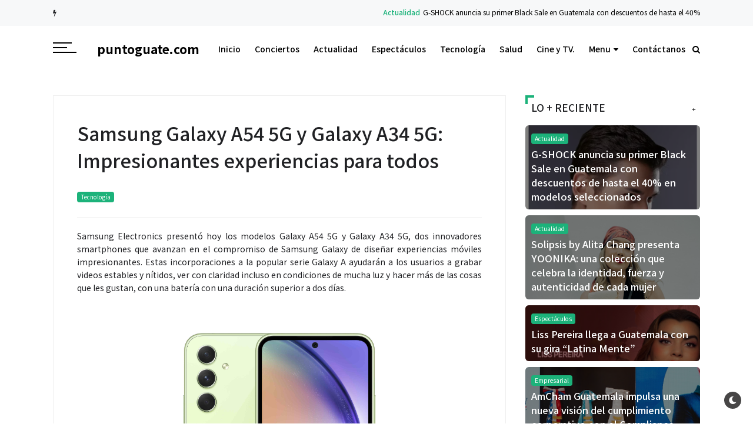

--- FILE ---
content_type: text/html; charset=utf-8
request_url: https://www.google.com/recaptcha/api2/aframe
body_size: 267
content:
<!DOCTYPE HTML><html><head><meta http-equiv="content-type" content="text/html; charset=UTF-8"></head><body><script nonce="r0-PLtyxKGk6eSusX8UVHw">/** Anti-fraud and anti-abuse applications only. See google.com/recaptcha */ try{var clients={'sodar':'https://pagead2.googlesyndication.com/pagead/sodar?'};window.addEventListener("message",function(a){try{if(a.source===window.parent){var b=JSON.parse(a.data);var c=clients[b['id']];if(c){var d=document.createElement('img');d.src=c+b['params']+'&rc='+(localStorage.getItem("rc::a")?sessionStorage.getItem("rc::b"):"");window.document.body.appendChild(d);sessionStorage.setItem("rc::e",parseInt(sessionStorage.getItem("rc::e")||0)+1);localStorage.setItem("rc::h",'1764185788054');}}}catch(b){}});window.parent.postMessage("_grecaptcha_ready", "*");}catch(b){}</script></body></html>

--- FILE ---
content_type: text/javascript; charset=UTF-8
request_url: https://www.puntoguate.com/feeds/posts/default/-/Espect%C3%A1culos?alt=json-in-script&max-results=3&callback=jQuery32104180808318060718_1764185778774&_=1764185778775
body_size: 15256
content:
// API callback
jQuery32104180808318060718_1764185778774({"version":"1.0","encoding":"UTF-8","feed":{"xmlns":"http://www.w3.org/2005/Atom","xmlns$openSearch":"http://a9.com/-/spec/opensearchrss/1.0/","xmlns$blogger":"http://schemas.google.com/blogger/2008","xmlns$georss":"http://www.georss.org/georss","xmlns$gd":"http://schemas.google.com/g/2005","xmlns$thr":"http://purl.org/syndication/thread/1.0","id":{"$t":"tag:blogger.com,1999:blog-7219563856990096833"},"updated":{"$t":"2025-11-25T21:46:38.901-06:00"},"category":[{"term":"Actualidad"},{"term":"Tecnología"},{"term":"Empresarial"},{"term":"Espectáculos"},{"term":"Cine y TV"},{"term":"Salud"},{"term":"Artistas Nacionales"},{"term":"Conservación Ambiental"},{"term":"promociones"},{"term":"Financiero"},{"term":"Deportes"},{"term":"Punto Empresarial"},{"term":"Música Nacional"},{"term":"eventos"},{"term":"guatemala"},{"term":"concierto"},{"term":"Inmobiliaria"},{"term":"Educación"},{"term":"Motor"},{"term":"Asistencia Social"},{"term":"Entretenimiento"},{"term":"Conciertos"},{"term":"sencillo"},{"term":"videos"},{"term":"empresa"},{"term":"noticias"},{"term":"Cine"},{"term":"sismo"},{"term":"Marzo 2013"},{"term":"Marzo 2012"},{"term":"temblor"},{"term":"Agosto 2012"},{"term":"Febrero 2012"},{"term":"francis davila"},{"term":"ricardo arjona"},{"term":"fotos"},{"term":"Junio 2012"},{"term":"festival"},{"term":"Mayo 2012"},{"term":"mundo e"},{"term":"Agosto 2013"},{"term":"Noviembre 2012"},{"term":"Septiembre 2012"},{"term":"academia"},{"term":"2010"},{"term":"elClubo"},{"term":"navidad"},{"term":"gaby moreno"},{"term":"teatro"},{"term":"osn"},{"term":"ConciertosGuatemala2023"},{"term":"Cultura"},{"term":"Julio 2013"},{"term":"Octubre 2012"},{"term":"el tambor de la tribu"},{"term":"los reyes vagos"},{"term":"seleccion"},{"term":"Abril 2013"},{"term":"#MusicaDeGuate"},{"term":"Abril 2012"},{"term":"Conciertos2024"},{"term":"Diciembre 2012"},{"term":"Julio 2012"},{"term":"azteca"},{"term":"navidad 2011"},{"term":"Mundial Brasil 2014"},{"term":"Noticias Nacionales"},{"term":"Empresarial Enero 2014"},{"term":"MusicaNacional"},{"term":"Septiembre 2013"},{"term":"arte"},{"term":"stage"},{"term":"Junio 2013"},{"term":"Mayo 2013"},{"term":"Navidad 2012"},{"term":"Turismo"},{"term":"dj"},{"term":"fotos2011"},{"term":"tikal futura"},{"term":"Octubre 2013"},{"term":"alux nahual"},{"term":"antigua"},{"term":"infantil"},{"term":"napoleon"},{"term":"Enero 2012"},{"term":"Flaminia"},{"term":"ufm"},{"term":"viernes verde"},{"term":"Hogar"},{"term":"Isabel"},{"term":"Tigo Music Fest"},{"term":"automovilismo"},{"term":"brasil 2014"},{"term":"lanzamiento nuevo disco"},{"term":"parque de la industria"},{"term":"shery"},{"term":"viento en contra"},{"term":"Diciembre 2013"},{"term":"Guns'n Roses"},{"term":"Noviembre 2013"},{"term":"Social"},{"term":"TourFrances2016"},{"term":"Verano 2015"},{"term":"autodromo pedro cofiño"},{"term":"bohemia suburbana"},{"term":"estadio del ejercito"},{"term":"feria"},{"term":"gangster"},{"term":"independencia"},{"term":"miercolesdecumbia"},{"term":"miss guatemala"},{"term":"orquesta"},{"term":"ConciertosOct2012"},{"term":"ConciertosOctNov2012"},{"term":"ConciertosProxGT"},{"term":"Febrero 2013"},{"term":"Internacional"},{"term":"ProximosEventos"},{"term":"ballet"},{"term":"hot sugar mama"},{"term":"teatro nacional"},{"term":"Ale Mendoza"},{"term":"ConciertosNoviembre2013Guate"},{"term":"Daniela Carpio"},{"term":"Enero 2014"},{"term":"Piva"},{"term":"Verano"},{"term":"Verano 2012"},{"term":"centro cultural miguel angel asturias"},{"term":"estadio cementos progreso"},{"term":"metallica"},{"term":"mundial"},{"term":"portada"},{"term":"puerto san jose"},{"term":"semana santa"},{"term":"zoologico"},{"term":"2011"},{"term":"2013"},{"term":"ConciertosEnGuateMarzo13"},{"term":"ConciertosOctubre2013Guate"},{"term":"ConciertosPuntoGuate"},{"term":"Cynthia Arana"},{"term":"El Gordo"},{"term":"Enero 2013"},{"term":"Fabiola Roudha"},{"term":"GuateConciertos2012"},{"term":"Punto de Partida"},{"term":"Tavo Barcenas"},{"term":"Tijuana Love"},{"term":"banda"},{"term":"desfile"},{"term":"elecciones"},{"term":"gallo"},{"term":"mateo flores"},{"term":"unete"},{"term":"woodser"},{"term":"18 de enero 2010"},{"term":"2013ConciertosGuatemala"},{"term":"4Tiempos"},{"term":"ConciertosEnGuateAbril13_"},{"term":"ConciertosEnGuateMayoJunio13"},{"term":"ConciertosGuate13"},{"term":"ConciertosGuateSeptiembre2013"},{"term":"Covid-19"},{"term":"Cursos"},{"term":"DuoSway"},{"term":"Ermita de la Santa Cruz"},{"term":"EventosDiciembre12"},{"term":"EventosDiciembre2012"},{"term":"Farándula"},{"term":"Hotel Westin Camino Real"},{"term":"Mujer"},{"term":"Navidad 2013"},{"term":"Opinión"},{"term":"PEventosGuate2012"},{"term":"Perfume"},{"term":"Promoción"},{"term":"ProxConciertosGuate0813"},{"term":"ProxConciertosGuateJulio2012"},{"term":"ProxConciertosSep12"},{"term":"Samsung"},{"term":"SemanaFrancia2016"},{"term":"amazing race"},{"term":"ana iris"},{"term":"circo"},{"term":"domo"},{"term":"empleo"},{"term":"fabiola rodas"},{"term":"facundo cabral"},{"term":"fin de año"},{"term":"gira"},{"term":"hedras ramos"},{"term":"irtra"},{"term":"korn"},{"term":"malacates trebol shop"},{"term":"megadeth"},{"term":"mundial sub-20"},{"term":"musical"},{"term":"nicknames"},{"term":"primer sencillo"},{"term":"sudafrica"},{"term":"14 febrero"},{"term":"2014"},{"term":"23 febrero 2010"},{"term":"26 Agosto 2012"},{"term":"Academia Kids Lala"},{"term":"Artistas Internacionales"},{"term":"Autos"},{"term":"Banca"},{"term":"Burger King"},{"term":"ConciertosEnGuate12"},{"term":"ConciertosGuateJulio2013"},{"term":"ConciertosGuatemalaAgosto2013"},{"term":"En el punto"},{"term":"Gastronomia"},{"term":"Jennifer Lopez"},{"term":"Karla Herrarte"},{"term":"Los del Parke"},{"term":"ProxConciertosGuateOct1"},{"term":"Punto Internacional"},{"term":"Raul Di Blasio"},{"term":"Verano2017"},{"term":"Yoiz"},{"term":"aniversario"},{"term":"arjona"},{"term":"año nuevo"},{"term":"belleza"},{"term":"bikini open"},{"term":"campo marte"},{"term":"dia de las madres"},{"term":"guerra de chistes"},{"term":"hotel conquistador"},{"term":"iga"},{"term":"imagenes"},{"term":"interfer"},{"term":"jazz"},{"term":"la gran calabaza"},{"term":"lago"},{"term":"nancy"},{"term":"nicho hinojosa"},{"term":"pedro molina"},{"term":"poquita ropa"},{"term":"punto mundial"},{"term":"quetzaltenango"},{"term":"rifa"},{"term":"rosas"},{"term":"saravia"},{"term":"seleccion femenina"},{"term":"semifinal"},{"term":"shine"},{"term":"show de luces"},{"term":"solo teatro"},{"term":"toke x guate"},{"term":"tuco cardenas"},{"term":"viña del mar"},{"term":"zoologico de noche"},{"term":"15 de septiembre"},{"term":"18 de Junio 2010"},{"term":"20 marzo 2010"},{"term":"22 abril"},{"term":"27 de mayo"},{"term":"5to. Piso"},{"term":"Act"},{"term":"Armin van Buuren"},{"term":"Bonka"},{"term":"Camino Real"},{"term":"CerveceríaCentroAmericana"},{"term":"Cerveza Gallo"},{"term":"ConciertosEnGuate13_"},{"term":"ConciertosGuate2013"},{"term":"ConciertosGuatemala2013"},{"term":"ConciertosGuatemala2014"},{"term":"Conferencias"},{"term":"Cumbia Ninja"},{"term":"Diamante93"},{"term":"Didea"},{"term":"Disney Live"},{"term":"Domingo"},{"term":"Domingo 11 de Noviembre 2012"},{"term":"Día del Cariño"},{"term":"EmbajadaMexico"},{"term":"En Boca de Todas"},{"term":"Estefani Brolo"},{"term":"Festival Bravissimo"},{"term":"GyT"},{"term":"Hotel Camino Real"},{"term":"Hotel Intercontinental"},{"term":"La Tona"},{"term":"Los Dukes"},{"term":"Los Miseria Cumbia Band"},{"term":"Los Supersónicos"},{"term":"Marck Anthony"},{"term":"Marta Sancez"},{"term":"Miércoles 7 de Noviembre 2012"},{"term":"Mr. Fer"},{"term":"Naturaceites"},{"term":"Navidad 2014"},{"term":"PConciertosGuate2012"},{"term":"Planeta"},{"term":"ProxConciertosGuateO_S_12"},{"term":"Punto Tecnológico"},{"term":"Qatar2022"},{"term":"Reseñas"},{"term":"Richard Clayderman"},{"term":"Rio 2016"},{"term":"Salúd"},{"term":"San Marcos"},{"term":"Sochi 2014"},{"term":"The Killer Tomato"},{"term":"Tito el Bambino"},{"term":"Tuti Furlan"},{"term":"V Festival del Empleo"},{"term":"Viral"},{"term":"VosTampoco"},{"term":"Vuelta Ciclistica"},{"term":"accesorios"},{"term":"alacranes musical"},{"term":"alejandra barillas"},{"term":"alux"},{"term":"amatitlan"},{"term":"arbol"},{"term":"atitlan"},{"term":"backyardigans"},{"term":"beach lounge"},{"term":"blogsguatemala"},{"term":"bob marley"},{"term":"boomper"},{"term":"brahva"},{"term":"calendario"},{"term":"campeonato"},{"term":"campero"},{"term":"canal 11"},{"term":"canal 13"},{"term":"canal 3"},{"term":"canal 7"},{"term":"capsulas"},{"term":"carlos peña"},{"term":"casa nicolasa"},{"term":"casa santander"},{"term":"chichicastenango"},{"term":"chile"},{"term":"chiquimula"},{"term":"coatepeque"},{"term":"colombia"},{"term":"comunicaciones"},{"term":"concacaf"},{"term":"concursos"},{"term":"convite"},{"term":"dembossa"},{"term":"deporte"},{"term":"dorada ice"},{"term":"el garage"},{"term":"el salvador"},{"term":"el trono de mexico"},{"term":"elevation"},{"term":"entrevista"},{"term":"escolar"},{"term":"escultura"},{"term":"estetica"},{"term":"expocar"},{"term":"fabulas aticas"},{"term":"femenino"},{"term":"fixture"},{"term":"futsal"},{"term":"ganadores"},{"term":"gautemala"},{"term":"guatemela"},{"term":"haiti"},{"term":"hip-hop"},{"term":"hotel para perros"},{"term":"intermagia"},{"term":"jalapa"},{"term":"jose el soñador"},{"term":"k-paz de la sierra"},{"term":"korn concierto"},{"term":"la racha"},{"term":"lago de atitlan"},{"term":"liga de campeones"},{"term":"lucha libre"},{"term":"magia"},{"term":"magneto"},{"term":"marcos witt"},{"term":"mariachi"},{"term":"mario ortiz"},{"term":"marmol"},{"term":"mi gran desafio"},{"term":"millon"},{"term":"mundo petapa"},{"term":"museo"},{"term":"nieve"},{"term":"noches de luna"},{"term":"nueva fecha"},{"term":"nueva santa rosa"},{"term":"opera"},{"term":"para siempre"},{"term":"pasarela"},{"term":"paseo la sexta"},{"term":"penya"},{"term":"planbeta"},{"term":"pod"},{"term":"postales"},{"term":"puma"},{"term":"quiche"},{"term":"race"},{"term":"recomendaciones"},{"term":"remolino"},{"term":"restaurates"},{"term":"rock"},{"term":"salama"},{"term":"salsa"},{"term":"salsafest"},{"term":"shakira"},{"term":"showbol"},{"term":"sobrenatural"},{"term":"solola"},{"term":"sophia"},{"term":"sub 20"},{"term":"tango pasion"},{"term":"teatro abril"},{"term":"temblorgt"},{"term":"teodoro palacios flores"},{"term":"the high commanders"},{"term":"tigres del norte"},{"term":"tokio hotel"},{"term":"tornado"},{"term":"tradiciones"},{"term":"trovajazz"},{"term":"tu corazon me vera"},{"term":"un millon de imagenes por el lago de atitlan"},{"term":"usac"},{"term":"viajes"},{"term":"video"},{"term":"volcan de pacaya"},{"term":"youtube"},{"term":"zoo fest"}],"title":{"type":"text","$t":"puntoguate.com"},"subtitle":{"type":"html","$t":""},"link":[{"rel":"http://schemas.google.com/g/2005#feed","type":"application/atom+xml","href":"https:\/\/www.puntoguate.com\/feeds\/posts\/default"},{"rel":"self","type":"application/atom+xml","href":"https:\/\/www.blogger.com\/feeds\/7219563856990096833\/posts\/default\/-\/Espect%C3%A1culos?alt=json-in-script\u0026max-results=3"},{"rel":"alternate","type":"text/html","href":"https:\/\/www.puntoguate.com\/search\/label\/Espect%C3%A1culos"},{"rel":"hub","href":"http://pubsubhubbub.appspot.com/"},{"rel":"next","type":"application/atom+xml","href":"https:\/\/www.blogger.com\/feeds\/7219563856990096833\/posts\/default\/-\/Espect%C3%A1culos\/-\/Espect%C3%A1culos?alt=json-in-script\u0026start-index=4\u0026max-results=3"}],"author":[{"name":{"$t":"puntoguate.com"},"uri":{"$t":"http:\/\/www.blogger.com\/profile\/03666547857779429048"},"email":{"$t":"noreply@blogger.com"},"gd$image":{"rel":"http://schemas.google.com/g/2005#thumbnail","width":"32","height":"32","src":"\/\/blogger.googleusercontent.com\/img\/b\/R29vZ2xl\/AVvXsEihE8bhiU6UT0e7Gnrcq_PQ66J40yUplZREw-sukRsIVKd2FYX7CetwBafnsIBOnnZevNgeN1P8OmZDSMgfpom8kq4ZTT2OJ-WR9-k4SeGz_k0TiKyO_uwunrG42XzapZkK9r-Xlh3ysIvcRDxv6aCdY_g2Q43UvJPFlE0fI-yrd98\/s220\/PUNTOGUATELOGO.jpg"}}],"generator":{"version":"7.00","uri":"http://www.blogger.com","$t":"Blogger"},"openSearch$totalResults":{"$t":"737"},"openSearch$startIndex":{"$t":"1"},"openSearch$itemsPerPage":{"$t":"3"},"entry":[{"id":{"$t":"tag:blogger.com,1999:blog-7219563856990096833.post-3122110323261745480"},"published":{"$t":"2025-11-20T20:32:00.005-06:00"},"updated":{"$t":"2025-11-20T20:32:45.557-06:00"},"category":[{"scheme":"http://www.blogger.com/atom/ns#","term":"Espectáculos"}],"title":{"type":"text","$t":"Liss Pereira llega a Guatemala con su gira “Latina Mente”"},"content":{"type":"html","$t":"\u003Cp data-end=\"1008\" data-start=\"362\"\u003ELa comedia latinoamericana vive uno de sus mejores momentos, y este año Guatemala será escenario de una de las propuestas más sólidas y cautivadoras del humor en español: \u003Cstrong data-end=\"549\" data-start=\"533\"\u003ELiss Pereira\u003C\/strong\u003E, la reconocida comediante colombiana, llegará al país con su nuevo espectáculo \u003Cem data-end=\"674\" data-start=\"629\"\u003ELatina Mente: El origen de nuestros traumas\u003C\/em\u003E, un show que promete una noche de risas profundas, identificación absoluta y reflexión disfrazada de carcajadas.\u003C\/p\u003E\u003Cp data-end=\"1008\" data-start=\"362\"\u003E\u003Cbr \/\u003E\u003C\/p\u003E\u003Cp data-end=\"1008\" data-start=\"362\"\u003E\u003C\/p\u003E\u003Cdiv class=\"separator\" style=\"clear: both; text-align: center;\"\u003E\u003Ca href=\"https:\/\/blogger.googleusercontent.com\/img\/a\/AVvXsEjRATVldnffZlHjG5k-3wkKa75DtmFbQVn-_zyEYhjRLQ_QoVY1db8kO67Yp09HFuTigqUOKEIihnUwzV8J0YQhDDCvKrHcDgoYi9bc0sHBjRRO8MxBDJRk1tQisNhnfZ8G9gXV1j4VRH0qfWCqdmB_0jPLdoE7sKE9mYDOK3Dj2hHKLOFF6iMxzS5yoEm3\" style=\"margin-left: 1em; margin-right: 1em;\"\u003E\u003Cimg data-original-height=\"386\" data-original-width=\"552\" src=\"https:\/\/blogger.googleusercontent.com\/img\/a\/AVvXsEjRATVldnffZlHjG5k-3wkKa75DtmFbQVn-_zyEYhjRLQ_QoVY1db8kO67Yp09HFuTigqUOKEIihnUwzV8J0YQhDDCvKrHcDgoYi9bc0sHBjRRO8MxBDJRk1tQisNhnfZ8G9gXV1j4VRH0qfWCqdmB_0jPLdoE7sKE9mYDOK3Dj2hHKLOFF6iMxzS5yoEm3=s16000\" \/\u003E\u003C\/a\u003E\u003C\/div\u003E\u003Cbr \/\u003E\u003Cbr \/\u003E\u003Cp\u003E\u003C\/p\u003E\u003Cp data-end=\"1008\" data-start=\"362\"\u003E\u003Cbr \/\u003E\u003C\/p\u003E\u003Cp data-end=\"1008\" data-start=\"362\"\u003E\u003Cbr data-end=\"790\" data-start=\"787\" \/\u003E\nLa cita será el \u003Cstrong data-end=\"825\" data-start=\"806\"\u003E26 de noviembre\u003C\/strong\u003E, en las instalaciones del \u003Cstrong data-end=\"875\" data-start=\"852\"\u003EZoológico La Aurora\u003C\/strong\u003E, a partir de las \u003Cstrong data-end=\"904\" data-start=\"893\"\u003E8:00 PM\u003C\/strong\u003E, en un formato que combina cercanía, puesta visual y la intensidad emocional que caracteriza su estilo.\u003C\/p\u003E\u003Ch3 data-end=\"1051\" data-start=\"1010\"\u003E\u003Cstrong data-end=\"1051\" data-start=\"1014\"\u003E\u003Cbr \/\u003E\u003C\/strong\u003E\u003C\/h3\u003E\u003Ch3 data-end=\"1051\" data-start=\"1010\" style=\"text-align: left;\"\u003E\u003Cstrong data-end=\"1051\" data-start=\"1014\"\u003EUna voz que entiende lo que somos\u003C\/strong\u003E\u003C\/h3\u003E\u003Cp data-end=\"1669\" data-start=\"1053\"\u003ELiss Pereira no es simplemente una comediante: es una narradora de lo cotidiano. Ha logrado construir un discurso humorístico que atraviesa las vivencias de millones de latinoamericanos, trasladando a escena aquellos temas de los que todos hablamos con amigos, con familia o incluso en silencio.\u003Cbr data-end=\"1351\" data-start=\"1348\" \/\u003E\nSus monólogos parten de la vulnerabilidad, de la crianza, de la presión social, de la forma en que nos educaron y de los miedos heredados, y los transforma en historias donde el público se reconoce sin esfuerzo. Su humor conecta porque habla desde la honestidad y desde la experiencia propia, sin filtros artificiales.\u003C\/p\u003E\u003Cp data-end=\"1669\" data-start=\"1053\"\u003E\u003Cbr \/\u003E\u003C\/p\u003E\u003Cp data-end=\"2131\" data-start=\"1671\"\u003E\u003Cem data-end=\"1685\" data-start=\"1671\"\u003ELatina Mente\u003C\/em\u003E surge precisamente de esa capacidad para mirar hacia adentro y encontrar en nuestros orígenes culturales un material tan doloroso como hilarante. El espectáculo explora nuestros traumas compartidos: la familia que opina de todo, la crianza “a la antigua”, la necesidad de ser fuertes siempre, la comparación constante, las expectativas que cargamos desde niños, y aquellas ideas que se nos quedaron grabadas desde casa, la escuela y la sociedad.\u003C\/p\u003E\u003Cp data-end=\"2131\" data-start=\"1671\"\u003E\u003Cbr \/\u003E\u003C\/p\u003E\u003Ch3 data-end=\"2188\" data-start=\"2133\" style=\"text-align: left;\"\u003E\u003Cstrong data-end=\"2188\" data-start=\"2137\"\u003EGuatemala como escenario: una elección poderosa\u003C\/strong\u003E\u003C\/h3\u003E\u003Cp data-end=\"2730\" data-start=\"2190\"\u003EQue Liss Pereira haga una parada en Guatemala para presentar este espectáculo no es casualidad. El público guatemalteco ha demostrado en los últimos años un interés creciente por el stand-up comedy como formato artístico y como espacio para conversar desde la risa temas que antes parecían intocables.\u003Cbr data-end=\"2494\" data-start=\"2491\" \/\u003E\u003C\/p\u003E\u003Cp data-end=\"2730\" data-start=\"2190\"\u003E\u003Cbr \/\u003E\u003C\/p\u003E\u003Cp data-end=\"2976\" data-start=\"2732\"\u003EEl montaje incluye un escenario diseñado para que la cercanía con el público sea protagonista. Las localidades están divididas en primeras filas, preferencial y general, con opciones accesibles para que nadie se quede fuera de esta experiencia.\u003C\/p\u003E\u003Ch3 data-end=\"3025\" data-start=\"2978\"\u003E\u003Cstrong data-end=\"3025\" data-start=\"2982\"\u003E\u003Cbr \/\u003E\u003C\/strong\u003E\u003C\/h3\u003E\u003Cdiv\u003E\u003Cstrong data-end=\"3025\" data-start=\"2982\"\u003E\u003Cdiv class=\"separator\" style=\"clear: both; text-align: center;\"\u003E\u003Ca href=\"https:\/\/blogger.googleusercontent.com\/img\/a\/AVvXsEjpU5S67HA0u-LSDTdKhX5qWmA4I64VBeaEwErF8MMagUvnM_bgcFZ-HPsoWRdfqNu1zUuUP8OLJw9FJWomP2Od3ag8bNn899Ts4LMEu0wJoFb_SfcU1eGmFC8tmobExGBe2NHzc994Cf3seWSakwcjD321L-wG1GpevEhRlu0FSzkGxhMtiw1gzPhLvfXl\" style=\"margin-left: 1em; margin-right: 1em;\"\u003E\u003Cimg data-original-height=\"767\" data-original-width=\"624\" src=\"https:\/\/blogger.googleusercontent.com\/img\/a\/AVvXsEjpU5S67HA0u-LSDTdKhX5qWmA4I64VBeaEwErF8MMagUvnM_bgcFZ-HPsoWRdfqNu1zUuUP8OLJw9FJWomP2Od3ag8bNn899Ts4LMEu0wJoFb_SfcU1eGmFC8tmobExGBe2NHzc994Cf3seWSakwcjD321L-wG1GpevEhRlu0FSzkGxhMtiw1gzPhLvfXl=s16000\" \/\u003E\u003C\/a\u003E\u003C\/div\u003E\u003Cbr \/\u003E\u003Cbr \/\u003E\u003C\/strong\u003E\u003C\/div\u003E\u003Cdiv\u003E\u003Cstrong data-end=\"3025\" data-start=\"2982\"\u003E\u003Cbr \/\u003E\u003C\/strong\u003E\u003C\/div\u003E\u003Ch3 data-end=\"3025\" data-start=\"2978\" style=\"text-align: left;\"\u003E\u003Cstrong data-end=\"3025\" data-start=\"2982\"\u003EEl humor que abraza, libera y confronta\u003C\/strong\u003E\u003C\/h3\u003E\u003Cp data-end=\"3527\" data-start=\"3027\"\u003ELiss Pereira ha logrado convertirse en una de las voces femeninas más potentes del stand-up en Latinoamérica porque entiende algo fundamental: reírnos de nuestros traumas no los borra, pero los vuelve más livianos.\u003Cbr data-end=\"3244\" data-start=\"3241\" \/\u003E\u003Cbr \/\u003E\u003C\/p\u003E\u003Cp data-end=\"3527\" data-start=\"3027\"\u003E\nSu humor no es ofensivo ni gratuito; es humano, directo, inteligente. Es un humor que nos confronta con lo que somos, con lo que nos enseñaron y con lo que todavía estamos intentando desaprender. Pero lo hace con cariño, con empatía y con una mirada cálida hacia la identidad latina.\u003C\/p\u003E\u003Cp\u003E\n\n\n\n\n\n\n\n\n\u003C\/p\u003E\u003Cp data-end=\"3901\" data-start=\"3529\"\u003E\u003Cbr \/\u003E\u003C\/p\u003E\u003Cp data-end=\"3901\" data-start=\"3529\"\u003EQuienes han seguido su trayectoria saben que sus espectáculos combinan confesiones personales, observaciones agudas y una sensibilidad que hace que cada historia se sienta como si la contara una amiga de confianza. Y eso es precisamente lo que la convierte en una artista imprescindible: logra que el público no solo ría, sino que también salga del show pensando distinto.\u003C\/p\u003E\u003Cdiv\u003E\u003Ch3 data-end=\"1652\" data-start=\"1595\"\u003E\u003Cbr \/\u003E\u003C\/h3\u003E\u003C\/div\u003E"},"link":[{"rel":"replies","type":"application/atom+xml","href":"https:\/\/www.puntoguate.com\/feeds\/3122110323261745480\/comments\/default","title":"Comentarios de la entrada"},{"rel":"replies","type":"text/html","href":"https:\/\/www.puntoguate.com\/2025\/11\/lisspereira.html#comment-form","title":"0 Comentarios"},{"rel":"edit","type":"application/atom+xml","href":"https:\/\/www.blogger.com\/feeds\/7219563856990096833\/posts\/default\/3122110323261745480"},{"rel":"self","type":"application/atom+xml","href":"https:\/\/www.blogger.com\/feeds\/7219563856990096833\/posts\/default\/3122110323261745480"},{"rel":"alternate","type":"text/html","href":"https:\/\/www.puntoguate.com\/2025\/11\/lisspereira.html","title":"Liss Pereira llega a Guatemala con su gira “Latina Mente”"}],"author":[{"name":{"$t":"puntoguate.com"},"uri":{"$t":"http:\/\/www.blogger.com\/profile\/01175452606196661408"},"email":{"$t":"noreply@blogger.com"},"gd$image":{"rel":"http://schemas.google.com/g/2005#thumbnail","width":"32","height":"32","src":"\/\/blogger.googleusercontent.com\/img\/b\/R29vZ2xl\/AVvXsEgQopchIdr_uQs8SMH3x1W3nk38-5f3e6QWVYcaGSVCIx4v5dYHb8WsVG34n0TnNOx6gwG7LLRzZx5HJ5RSSfuoHtqZ0tN6VTun8EOoDc-9y7Tevk8oLX3YpJkjl5APq8VPi4pUtx9mouuyDRAhcWnTmHo1pImbpALfmzgmZIz1Xv3Z\/s220\/PUNTOGUATELOGO.jpg"}}],"media$thumbnail":{"xmlns$media":"http://search.yahoo.com/mrss/","url":"https:\/\/blogger.googleusercontent.com\/img\/a\/AVvXsEjRATVldnffZlHjG5k-3wkKa75DtmFbQVn-_zyEYhjRLQ_QoVY1db8kO67Yp09HFuTigqUOKEIihnUwzV8J0YQhDDCvKrHcDgoYi9bc0sHBjRRO8MxBDJRk1tQisNhnfZ8G9gXV1j4VRH0qfWCqdmB_0jPLdoE7sKE9mYDOK3Dj2hHKLOFF6iMxzS5yoEm3=s72-c","height":"72","width":"72"},"thr$total":{"$t":"0"}},{"id":{"$t":"tag:blogger.com,1999:blog-7219563856990096833.post-6476075488360866953"},"published":{"$t":"2025-11-17T09:18:00.009-06:00"},"updated":{"$t":"2025-11-17T09:20:06.777-06:00"},"category":[{"scheme":"http://www.blogger.com/atom/ns#","term":"Espectáculos"}],"title":{"type":"text","$t":"“El Mesías” de Händel vuelve a Guatemala con una mágica gala navideña"},"content":{"type":"html","$t":"\u003Cp\u003ELa temporada navideña se ilumina con una de las producciones musicales más esperadas del año: el \u003Cstrong data-end=\"413\" data-start=\"369\"\u003EConcierto Navideño “El Mesías” de Händel\u003C\/strong\u003E, una gala artística que combina el esplendor de la música clásica con la calidez de los villancicos en una noche mágica para toda la familia. Este 29 de noviembre, el \u003Cstrong data-end=\"614\" data-start=\"581\"\u003ECentro de Convenciones Visión\u003C\/strong\u003E, en zona 14 de la Ciudad de Guatemala, se transformará en el epicentro del espíritu navideño, con una experiencia musical y visual sin precedentes.\u003C\/p\u003E\n\u003Ch2 data-end=\"835\" data-start=\"769\"\u003E\u003Cbr \/\u003E\u003C\/h2\u003E\u003Cdiv class=\"separator\" style=\"clear: both; text-align: center;\"\u003E\u003Ca href=\"https:\/\/blogger.googleusercontent.com\/img\/b\/R29vZ2xl\/AVvXsEhkzRxhYsntxyXIbANuOhERzHVDwzm3zcCabiyqYnYWiGutAZ1UNnioLrzqmAGcneQHoKqrJ5FIOX4hBy05CHRZrY8dLUc4I3c0Hw7wssGcmHJ4wFhuavpQwSQDNcONeV-8viDLapwVZqbXBiOZB-pwBMuvPYLVnV-zwX1WC3tWtIFItyE9mVndVO4cYJ6G\/s3600\/JAP04217.jpg\" style=\"margin-left: 1em; margin-right: 1em;\"\u003E\u003Cimg border=\"0\" data-original-height=\"2400\" data-original-width=\"3600\" src=\"https:\/\/blogger.googleusercontent.com\/img\/b\/R29vZ2xl\/AVvXsEhkzRxhYsntxyXIbANuOhERzHVDwzm3zcCabiyqYnYWiGutAZ1UNnioLrzqmAGcneQHoKqrJ5FIOX4hBy05CHRZrY8dLUc4I3c0Hw7wssGcmHJ4wFhuavpQwSQDNcONeV-8viDLapwVZqbXBiOZB-pwBMuvPYLVnV-zwX1WC3tWtIFItyE9mVndVO4cYJ6G\/s16000\/JAP04217.jpg\" \/\u003E\u003C\/a\u003E\u003C\/div\u003E\u003Cbr \/\u003E\u003Cdiv\u003E\u003Cbr \/\u003E\u003C\/div\u003E\u003Cdiv\u003E\u003Cbr \/\u003E\u003C\/div\u003E\u003Ch3 style=\"text-align: left;\"\u003EUna producción de talla internacional con sello guatemalteco\u003C\/h3\u003E\n\u003Cp data-end=\"993\" data-start=\"837\"\u003EProducido por \u003Cstrong data-end=\"863\" data-start=\"851\"\u003ESpectare\u003C\/strong\u003E, reconocida por su compromiso con la excelencia artística, el concierto reunirá en escena a \u003Cstrong data-end=\"979\" data-start=\"956\"\u003Emás de 100 artistas\u003C\/strong\u003E, entre ellos:\u003C\/p\u003E\u003Cp data-end=\"993\" data-start=\"837\"\u003E\u003C\/p\u003E\u003Cul style=\"text-align: left;\"\u003E\u003Cli\u003EUna \u003Cstrong data-end=\"1030\" data-start=\"1004\"\u003Eorquesta de 42 músicos\u003C\/strong\u003E\u003C\/li\u003E\u003Cli\u003EUn \u003Cstrong data-end=\"1061\" data-start=\"1041\"\u003Ecoro de 45 voces\u003C\/strong\u003E\u003C\/li\u003E\u003Cli\u003ECuatro \u003Cstrong data-end=\"1116\" data-start=\"1076\"\u003Esolistas internacionales de renombre\u003C\/strong\u003E:\u003C\/li\u003E\u003Cli\u003E\u003Cstrong data-end=\"1141\" data-start=\"1122\"\u003EDaniela Yurrita\u003C\/strong\u003E (Guatemala)\u003C\/li\u003E\u003Cli\u003E\u003Cstrong data-end=\"1177\" data-start=\"1160\"\u003ESandra Olivas\u003C\/strong\u003E (México)\u003C\/li\u003E\u003Cli\u003E\u003Cstrong data-end=\"1211\" data-start=\"1193\"\u003EGustavo Palomo\u003C\/strong\u003E (Guatemala)\u003C\/li\u003E\u003Cli\u003E\u003Cstrong data-end=\"1246\" data-start=\"1230\"\u003EArturo López\u003C\/strong\u003E (México)\u003C\/li\u003E\u003C\/ul\u003E\u003Cp\u003E\u003C\/p\u003E\n\u003Cp data-end=\"1565\" data-start=\"1259\"\u003E\u003Cbr \/\u003E\u003C\/p\u003E\u003Cp data-end=\"1565\" data-start=\"1259\"\u003EBajo la \u003Cstrong data-end=\"1315\" data-start=\"1267\"\u003Edirección musical del maestro Herber Morales\u003C\/strong\u003E, la velada incluirá la interpretación de la primera parte del célebre oratorio \u003Cem data-end=\"1406\" data-start=\"1395\"\u003EEl Mesías\u003C\/em\u003E de Georg Friedrich Händel, centrado en la natividad, así como una cuidada selección de villancicos tradicionales como \u003Cem data-end=\"1545\" data-start=\"1525\"\u003ECarol of the Bells\u003C\/em\u003E y \u003Cem data-end=\"1564\" data-start=\"1548\"\u003EBlanca Navidad\u003C\/em\u003E.\u003C\/p\u003E\n\u003Ch2 data-end=\"1627\" data-start=\"1572\"\u003E\u003Cbr \/\u003E\u003C\/h2\u003E\u003Ch3 style=\"text-align: left;\"\u003E Una experiencia inmersiva para todos los sentidos\u003C\/h3\u003E\n\u003Cp data-end=\"1921\" data-start=\"1629\"\u003E\u003Cbr \/\u003E\u003C\/p\u003E\u003Cp data-end=\"1921\" data-start=\"1629\"\u003ELo que distingue a esta edición del concierto no es solo su excelencia musical, sino su \u003Cstrong data-end=\"1750\" data-start=\"1717\"\u003Epropuesta escénica innovadora\u003C\/strong\u003E: proyecciones visuales envolventes convertirán el recinto en un escenario inmersivo, diseñando un ambiente que \u003Cstrong data-end=\"1920\" data-start=\"1862\"\u003Etransportará al público al corazón mismo de la Navidad\u003C\/strong\u003E.\u003C\/p\u003E\u003Cp data-end=\"1921\" data-start=\"1629\"\u003E\u003Cbr \/\u003E\u003C\/p\u003E\n\u003Cp data-end=\"2164\" data-start=\"1923\"\u003ECada nota y cada imagen han sido cuidadosamente sincronizadas para provocar emoción, nostalgia y alegría, en una experiencia que va más allá de lo auditivo y se convierte en una \u003Cstrong data-end=\"2135\" data-start=\"2101\"\u003Evivencia sensorial y emocional\u003C\/strong\u003E para todas las generaciones.\u003C\/p\u003E\u003Cp data-end=\"2164\" data-start=\"1923\"\u003E\u003Cbr \/\u003E\u003C\/p\u003E\n\u003Cblockquote data-end=\"2404\" data-start=\"2166\"\u003E\n\u003Cp data-end=\"2404\" data-start=\"2168\"\u003E\u003Cem data-end=\"2362\" data-start=\"2168\"\u003E“El Mesías no solo es música, es una celebración de la unión, el amor y la esperanza que nos trae la Navidad. Queremos que cada asistente viva una experiencia que quede grabada en su corazón”,\u003C\/em\u003E expresaron los organizadores de Spectare.\u003C\/p\u003E\u003C\/blockquote\u003E\u003Cp\u003E\u0026nbsp;\u003C\/p\u003E\u003Ch3 style=\"text-align: left;\"\u003EUn concierto con causa: a beneficio de la niñez guatemalteca\u003C\/h3\u003E\n\u003Cp data-end=\"2879\" data-start=\"2479\"\u003EAdemás de su alto valor artístico, el evento tiene un componente social importante: el concierto es \u003Cstrong data-end=\"2632\" data-start=\"2579\"\u003Ea beneficio de la organización Passion Asociación\u003C\/strong\u003E, la cual promueve programas de \u003Cstrong data-end=\"2723\" data-start=\"2664\"\u003Eeducación, nutrición y salud para la niñez guatemalteca\u003C\/strong\u003E. Así, cada entrada no solo abre las puertas a una experiencia musical inolvidable, sino que también \u003Cstrong data-end=\"2878\" data-start=\"2824\"\u003Econtribuye al bienestar de las nuevas generaciones\u003C\/strong\u003E.\u003C\/p\u003E\u003Ch2 data-end=\"2912\" data-start=\"2886\"\u003E\u003Cbr \/\u003E\u003C\/h2\u003E\u003Ch3 style=\"text-align: left;\"\u003EDetalles del evento\u003C\/h3\u003E\u003Ch3 style=\"text-align: left;\"\u003E\u003Cul style=\"text-align: left;\"\u003E\u003Cli\u003E\u003Cspan data-end=\"2929\" data-start=\"2919\" style=\"font-size: medium; font-weight: normal;\"\u003ELugar:\u003C\/span\u003E\u003Cspan style=\"font-size: medium; font-weight: normal;\"\u003E Centro de Convenciones Visión, zona 14\u003C\/span\u003E\u003C\/li\u003E\u003Cli\u003E\u003Cspan data-end=\"2986\" data-start=\"2976\" style=\"font-size: medium; font-weight: normal;\"\u003EFecha:\u003C\/span\u003E\u003Cspan style=\"font-size: medium; font-weight: normal;\"\u003E\u0026nbsp;29 de noviembre de 2025\u003C\/span\u003E\u003C\/li\u003E\u003Cli\u003E\u003Cspan data-end=\"3034\" data-start=\"3025\" style=\"font-size: medium; font-weight: normal;\"\u003EHora:\u003C\/span\u003E\u003Cspan style=\"font-size: medium; font-weight: normal;\"\u003E 20:00 horas\u003C\/span\u003E\u003C\/li\u003E\u003Cli\u003E\u003Cspan style=\"font-size: medium; font-weight: normal;\"\u003EEntradas:\u0026nbsp;\u0026nbsp;\u003C\/span\u003E\u003Cspan style=\"font-size: small;\"\u003E\u003Cspan style=\"font-weight: 400;\"\u003EPlatea: Q350 |\u0026nbsp;Preferencia: Q285\u003C\/span\u003E\u003C\/span\u003E\u003C\/li\u003E\u003Cli\u003E\u003Cspan data-end=\"3190\" data-start=\"3168\" style=\"font-size: medium; font-weight: normal;\"\u003EVenta de entradas:\u003C\/span\u003E\u003Cspan style=\"font-size: medium; font-weight: normal;\"\u003E Fanatiks\u003C\/span\u003E\u003C\/li\u003E\u003C\/ul\u003E\u003C\/h3\u003E\u003Ch3 style=\"text-align: left;\"\u003E\u003Cbr \/\u003E\u003C\/h3\u003E\u003Ch3 style=\"text-align: left;\"\u003E\u0026nbsp;\u003Cdiv class=\"separator\" style=\"clear: both; text-align: center;\"\u003E\u003Ca href=\"https:\/\/blogger.googleusercontent.com\/img\/b\/R29vZ2xl\/AVvXsEhh1wMJ3bAKd0xETZzm-yaEXkYq__m53yZuyZCw7jYGA_SCpobdN1mIZhxQ0D4I4GsLt4_S1ujEEiNwGZC2fWN2Zgvf7e3h2TBrULOJJHKIYtz4nJdydil5HWrpJUG3H-HwlguYDJULF7TibIE8cjY8BHWykz8rjV9ki3SWkpPnaOuuj9it8UjbNH6epEO4\/s3600\/JAP04288.jpg\" style=\"margin-left: 1em; margin-right: 1em;\"\u003E\u003Cimg border=\"0\" data-original-height=\"2400\" data-original-width=\"3600\" src=\"https:\/\/blogger.googleusercontent.com\/img\/b\/R29vZ2xl\/AVvXsEhh1wMJ3bAKd0xETZzm-yaEXkYq__m53yZuyZCw7jYGA_SCpobdN1mIZhxQ0D4I4GsLt4_S1ujEEiNwGZC2fWN2Zgvf7e3h2TBrULOJJHKIYtz4nJdydil5HWrpJUG3H-HwlguYDJULF7TibIE8cjY8BHWykz8rjV9ki3SWkpPnaOuuj9it8UjbNH6epEO4\/s16000\/JAP04288.jpg\" \/\u003E\u003C\/a\u003E\u003C\/div\u003E\u003Cbr \/\u003E\u003C\/h3\u003E\u003Cdiv\u003E\u003Cbr \/\u003E\u003C\/div\u003E\u003Cdiv\u003E\u003Cbr \/\u003E\u003C\/div\u003E\n\u003Cp data-end=\"3665\" data-start=\"3322\"\u003EDiseñado como una celebración abierta a todas las edades, \u003Cem data-end=\"3391\" data-start=\"3380\"\u003EEl Mesías\u003C\/em\u003E es un espacio para reencontrarse con la música, con los valores navideños y con el arte como vehículo de esperanza. Ideal para asistir en familia, en pareja o con amigos, el concierto busca \u003Cstrong data-end=\"3612\" data-start=\"3582\"\u003Ecrear memorias compartidas\u003C\/strong\u003E y convertirse en una tradición que une generaciones.\u003C\/p\u003E\u003Cp data-end=\"3665\" data-start=\"3322\"\u003E\u0026nbsp;\u003C\/p\u003E\u003Cp data-end=\"4079\" data-start=\"3719\"\u003EEn tiempos donde el arte y la música nos reconectan con lo esencial, el concierto \u003Cem data-end=\"4649\" data-start=\"4638\"\u003EEl Mesías\u003C\/em\u003E representa un \u003Cstrong data-end=\"4707\" data-start=\"4664\"\u003Eacto de gratitud, belleza y solidaridad\u003C\/strong\u003E. Es un recordatorio de que la Navidad no solo se vive en las luces y regalos, sino en los momentos compartidos y en las causas que abrazamos como comunidad.\u003C\/p\u003E\u003Cp data-end=\"4864\" data-start=\"4556\"\u003E\u003Cbr \/\u003E\u003C\/p\u003E\u003Cp data-end=\"4864\" data-start=\"4556\"\u003E\u003Cbr \/\u003E\u003C\/p\u003E"},"link":[{"rel":"replies","type":"application/atom+xml","href":"https:\/\/www.puntoguate.com\/feeds\/6476075488360866953\/comments\/default","title":"Comentarios de la entrada"},{"rel":"replies","type":"text/html","href":"https:\/\/www.puntoguate.com\/2025\/11\/mesiashndel.html#comment-form","title":"0 Comentarios"},{"rel":"edit","type":"application/atom+xml","href":"https:\/\/www.blogger.com\/feeds\/7219563856990096833\/posts\/default\/6476075488360866953"},{"rel":"self","type":"application/atom+xml","href":"https:\/\/www.blogger.com\/feeds\/7219563856990096833\/posts\/default\/6476075488360866953"},{"rel":"alternate","type":"text/html","href":"https:\/\/www.puntoguate.com\/2025\/11\/mesiashndel.html","title":"“El Mesías” de Händel vuelve a Guatemala con una mágica gala navideña"}],"author":[{"name":{"$t":"puntoguate.com"},"uri":{"$t":"http:\/\/www.blogger.com\/profile\/01175452606196661408"},"email":{"$t":"noreply@blogger.com"},"gd$image":{"rel":"http://schemas.google.com/g/2005#thumbnail","width":"32","height":"32","src":"\/\/blogger.googleusercontent.com\/img\/b\/R29vZ2xl\/AVvXsEgQopchIdr_uQs8SMH3x1W3nk38-5f3e6QWVYcaGSVCIx4v5dYHb8WsVG34n0TnNOx6gwG7LLRzZx5HJ5RSSfuoHtqZ0tN6VTun8EOoDc-9y7Tevk8oLX3YpJkjl5APq8VPi4pUtx9mouuyDRAhcWnTmHo1pImbpALfmzgmZIz1Xv3Z\/s220\/PUNTOGUATELOGO.jpg"}}],"media$thumbnail":{"xmlns$media":"http://search.yahoo.com/mrss/","url":"https:\/\/blogger.googleusercontent.com\/img\/b\/R29vZ2xl\/AVvXsEhkzRxhYsntxyXIbANuOhERzHVDwzm3zcCabiyqYnYWiGutAZ1UNnioLrzqmAGcneQHoKqrJ5FIOX4hBy05CHRZrY8dLUc4I3c0Hw7wssGcmHJ4wFhuavpQwSQDNcONeV-8viDLapwVZqbXBiOZB-pwBMuvPYLVnV-zwX1WC3tWtIFItyE9mVndVO4cYJ6G\/s72-c\/JAP04217.jpg","height":"72","width":"72"},"thr$total":{"$t":"0"}},{"id":{"$t":"tag:blogger.com,1999:blog-7219563856990096833.post-5780292994421908513"},"published":{"$t":"2025-10-31T15:57:00.005-06:00"},"updated":{"$t":"2025-10-31T16:14:46.437-06:00"},"category":[{"scheme":"http://www.blogger.com/atom/ns#","term":"Espectáculos"}],"title":{"type":"text","$t":"La banda guatemalteca Los Skeepers recibe una mención especial en NPR Music"},"content":{"type":"html","$t":"\u003Cp data-end=\"728\" data-start=\"447\"\u003E\u003C\/p\u003E\u003Cdiv class=\"separator\" style=\"clear: both; text-align: center;\"\u003E\u003Ca href=\"https:\/\/blogger.googleusercontent.com\/img\/a\/AVvXsEjlsQseVfWpSLsFX9JIqCL6SUQdkC1xx3-rwOHGDocN1DvT968NCdq55fnYoWcxwAiLLSkeBg5bw9XDoJRbNzG3iGaiqFNFYAizc2eHNna7tvAVAE_58HMXa6DwgoS-GMsWKcYn72wznbHLdUDCPE8f0xiJ5FOHZJAIm9LVJdfwOw69z-MT2_Q5brnxjBU\" style=\"margin-left: 1em; margin-right: 1em;\"\u003E\u003Cimg data-original-height=\"720\" data-original-width=\"1102\" src=\"https:\/\/blogger.googleusercontent.com\/img\/a\/AVvXsEjlsQseVfWpSLsFX9JIqCL6SUQdkC1xx3-rwOHGDocN1DvT968NCdq55fnYoWcxwAiLLSkeBg5bw9XDoJRbNzG3iGaiqFNFYAizc2eHNna7tvAVAE_58HMXa6DwgoS-GMsWKcYn72wznbHLdUDCPE8f0xiJ5FOHZJAIm9LVJdfwOw69z-MT2_Q5brnxjBU=s16000\" \/\u003E\u003C\/a\u003E\u003C\/div\u003E\u003Cbr \/\u003E\u003Cbr \/\u003E\u003Cp\u003E\u003C\/p\u003E\u003Cp data-end=\"728\" data-start=\"447\"\u003E\u003Cbr \/\u003E\u003C\/p\u003E\u003Cp data-end=\"728\" data-start=\"447\"\u003ELa banda guatemalteca \u003Cstrong data-end=\"521\" data-start=\"505\"\u003ELos Skeepers\u003C\/strong\u003E fue destacada recientemente por \u003Cstrong data-end=\"567\" data-start=\"554\"\u003ENPR Music\u003C\/strong\u003E, uno de los medios más influyentes de la música global, dentro del reconocido programa \u003Cstrong data-end=\"669\" data-start=\"655\"\u003EAlt.Latino\u003C\/strong\u003E, conducido por \u003Cstrong data-end=\"704\" data-start=\"685\"\u003EFélix Contreras\u003C\/strong\u003E y \u003Cstrong data-end=\"725\" data-start=\"707\"\u003EAnamaria Sayre\u003C\/strong\u003E.\u003C\/p\u003E\u003Cp data-end=\"728\" data-start=\"447\"\u003E\u003Cbr \/\u003E\u003C\/p\u003E\u003Cp\u003E\n\u003C\/p\u003E\u003Cp data-end=\"1054\" data-start=\"730\"\u003EEn la más reciente edición del programa —dedicado a explorar los nuevos sonidos de la música latina contemporánea—, Contreras mencionó a \u003Cstrong data-end=\"883\" data-start=\"867\"\u003ELos Skeepers\u003C\/strong\u003E junto a otros proyectos destacados del continente, como parte de una conversación sobre la diversidad creativa y la evolución de los géneros musicales en Latinoamérica.\u003C\/p\u003E\u003Cp data-end=\"1054\" data-start=\"730\"\u003E\u003Cbr \/\u003E\u003C\/p\u003E\n\u003Cblockquote data-end=\"1002\" data-start=\"571\"\u003E\n“From the bossa nova-by-way-of-Guatemala of Fabuloso and Los Skeepers, to the evolving torch singing of Mon Laferte… how do we even try to keep up with this kind of output?”, expresó Félix Contreras, co-host de Alt.Latino, en un segmento publicado por \u003Cstrong data-end=\"1323\" data-start=\"1310\"\u003ENPR Music\u003C\/strong\u003E en sus plataformas oficiales.\u0026nbsp; \u0026nbsp;👉\u0026nbsp;\u003Ca href=\"https:\/\/knpr.org\/2025-10-31\/salsa-bossa-nova-and-argentinas-next-big-thing?utm_source=chatgpt.com\" target=\"_blank\"\u003EEscucha el podcast aquí\u003C\/a\u003E\u003C\/blockquote\u003E\u003Cp\u003EEste comentario es significativo por varias razones: no solo destaca a Los Skeepers en un espacio internacional de música latina, sino que además los posiciona al lado de artistas y corrientes musicales de amplia visibilidad, lo que abre nuevas posibilidades de reconocimiento para la escena alternativa guatemalteca.\u003C\/p\u003E\n\u003Ch3 data-end=\"1072\" data-start=\"1004\"\u003E\u003Cbr \/\u003E\u003C\/h3\u003E\u003Cdiv\u003E\u003Ch3 data-end=\"1437\" data-start=\"1360\" style=\"text-align: left;\"\u003E\u003Cstrong data-end=\"1437\" data-start=\"1364\"\u003EReconocimiento desde una de las plataformas más influyentes del mundo\u003C\/strong\u003E\u003C\/h3\u003E\n\u003Cp data-end=\"1871\" data-start=\"1439\"\u003E\u003Cstrong data-end=\"1452\" data-start=\"1439\"\u003ENPR Music\u003C\/strong\u003E (National Public Radio, EE. UU.) es considerada una de las fuentes de referencia más importantes del periodismo musical en inglés. Desde 2007, ha documentado la escena internacional a través de reportajes, sesiones en vivo y programas especializados, incluyendo los emblemáticos \u003Cstrong data-end=\"1754\" data-start=\"1732\"\u003ETiny Desk Concerts\u003C\/strong\u003E, que han recibido a artistas de talla mundial como Rosalía, Jorge Drexler, Juanes, Natalia Lafourcade y Bad Bunny.\u003C\/p\u003E\u003Cp data-end=\"1871\" data-start=\"1439\"\u003E\u003Cbr \/\u003E\u003C\/p\u003E\u003Cp data-end=\"1871\" data-start=\"1439\"\u003E\u003C\/p\u003E\u003Cdiv class=\"separator\" style=\"clear: both; text-align: center;\"\u003E\u003Ca href=\"https:\/\/blogger.googleusercontent.com\/img\/a\/AVvXsEjLqQR2X_u3Z2_6HHBjIFmHmbSqEaIh48YZUflB-gF_CVuYi6bOL8oX6jNLL55pqStn17e_cuMzwQcGQSHSsVErgNS-Byhp4K4esbb74LqmsqNk8Z6rtqZOs2JhPAV5X9w1xxAiwTeRTzvkgXJDly8VBQ2pRdGYaXwxb9i10nnwiwb_yfXMjZdYbgA0NoU\" style=\"margin-left: 1em; margin-right: 1em;\"\u003E\u003Cimg data-original-height=\"852\" data-original-width=\"1195\" src=\"https:\/\/blogger.googleusercontent.com\/img\/a\/AVvXsEjLqQR2X_u3Z2_6HHBjIFmHmbSqEaIh48YZUflB-gF_CVuYi6bOL8oX6jNLL55pqStn17e_cuMzwQcGQSHSsVErgNS-Byhp4K4esbb74LqmsqNk8Z6rtqZOs2JhPAV5X9w1xxAiwTeRTzvkgXJDly8VBQ2pRdGYaXwxb9i10nnwiwb_yfXMjZdYbgA0NoU=s16000\" \/\u003E\u003C\/a\u003E\u003C\/div\u003E\u003Cbr \/\u003E\u003Cbr \/\u003E\u003Cp\u003E\u003C\/p\u003E\u003Cp data-end=\"1871\" data-start=\"1439\"\u003E\u003Cbr \/\u003E\u003C\/p\u003E\n\u003Cp data-end=\"2209\" data-start=\"1873\"\u003EEl programa \u003Cstrong data-end=\"1899\" data-start=\"1885\"\u003EAlt.Latino\u003C\/strong\u003E, creado por Félix Contreras en 2010, es uno de los espacios más reconocidos para la difusión de la música latinoamericana contemporánea en Estados Unidos. Su formato combina análisis cultural, conversación y curaduría musical, abriendo un espacio donde convergen propuestas emergentes y artistas consolidados.\u003C\/p\u003E\u003Cp data-end=\"2209\" data-start=\"1873\"\u003E\u003Cbr \/\u003E\u003C\/p\u003E\n\u003Ch3 data-end=\"2276\" data-start=\"2216\" style=\"text-align: left;\"\u003E\u003Cstrong data-end=\"2276\" data-start=\"2220\"\u003EUn reflejo del crecimiento de la escena guatemalteca\u003C\/strong\u003E\u003C\/h3\u003E\n\u003Cp data-end=\"2731\" data-start=\"2278\"\u003ELa mención de \u003Cstrong data-end=\"2308\" data-start=\"2292\"\u003ELos Skeepers\u003C\/strong\u003E dentro de esta conversación refuerza el crecimiento y visibilidad de la música independiente guatemalteca en el panorama regional. El grupo, conocido por su sonido \u003Cstrong data-end=\"2486\" data-start=\"2473\"\u003Edream pop\u003C\/strong\u003E y su sensibilidad lírica, fue citado junto a artistas de reconocimiento internacional como \u003Cstrong data-end=\"2593\" data-start=\"2578\"\u003EMon Laferte\u003C\/strong\u003E, \u003Cstrong data-end=\"2611\" data-start=\"2595\"\u003ENathy Peluso\u003C\/strong\u003E y \u003Cstrong data-end=\"2641\" data-start=\"2614\"\u003EAndrés Miguel Cervantes\u003C\/strong\u003E, dentro de una reflexión sobre la amplitud y riqueza de la música latinoamericana actual.\u003C\/p\u003E\u003Cp data-end=\"2731\" data-start=\"2278\"\u003E\u003Cbr \/\u003E\u003C\/p\u003E\u003Cp data-end=\"2731\" data-start=\"2278\" style=\"text-align: center;\"\u003E\n  \n  \u003Ciframe allow=\"accelerometer; autoplay; clipboard-write; encrypted-media; gyroscope; picture-in-picture; web-share\" allowfullscreen=\"\" frameborder=\"0\" height=\"315\" referrerpolicy=\"strict-origin-when-cross-origin\" src=\"https:\/\/www.youtube.com\/embed\/AECOyWqV41g?si=9O8wBH2Ggvb4Wokj\u0026amp;controls=0\" title=\"YouTube video player\" width=\"560\"\u003E\u003C\/iframe\u003E\n  \n  \u003C\/p\u003E\u003Cp data-end=\"2731\" data-start=\"2278\"\u003E\u003Cbr \/\u003E\u003C\/p\u003E\n\u003Cp data-end=\"2962\" data-start=\"2733\"\u003EEsta aparición en un medio como \u003Cstrong data-end=\"2778\" data-start=\"2765\"\u003ENPR Music\u003C\/strong\u003E posiciona a Guatemala dentro del radar de medios internacionales dedicados a la exploración musical, evidenciando que los sonidos emergentes del país comienzan a trascender fronteras.\u003C\/p\u003E\u003Cp data-end=\"2962\" data-start=\"2733\"\u003E\u003Cstrong data-end=\"3011\" data-start=\"2973\"\u003E\u003Cbr \/\u003E\u003C\/strong\u003E\u003C\/p\u003E\u003Ch3 style=\"text-align: left;\"\u003E\u003Cstrong data-end=\"3011\" data-start=\"2973\"\u003ESobre Félix Contreras y Alt.Latino\u003C\/strong\u003E\u003C\/h3\u003E\n\u003Cp data-end=\"3369\" data-start=\"3013\"\u003E\u003Cstrong data-end=\"3032\" data-start=\"3013\"\u003EFélix Contreras\u003C\/strong\u003E, periodista, músico y analista cultural, es co-presentador de \u003Cstrong data-end=\"3109\" data-start=\"3095\"\u003EAlt.Latino\u003C\/strong\u003E, el programa de NPR dedicado a explorar las múltiples expresiones de la música y cultura latina. Desde su creación, el espacio se ha distinguido por su enfoque inclusivo y su mirada curatorial, destacando tanto a leyendas como a nuevas voces del continente.\u003C\/p\u003E\u003Cp data-end=\"3369\" data-start=\"3013\"\u003E\u003Cbr \/\u003E\u003C\/p\u003E\u003Cp data-end=\"3369\" data-start=\"3013\"\u003E\u003C\/p\u003E\u003Cdiv class=\"separator\" style=\"clear: both; text-align: center;\"\u003E\u003Ca href=\"https:\/\/blogger.googleusercontent.com\/img\/a\/AVvXsEgxehOhfVmQqDiC-n7eMj6TLkmtSngfuMFDxsFOKuR98H3_AlEOv_KJV9TO84z1a0LdTKFHbNqVBPKqIHwEFEKycskPTI0eVZ-M9pKRbKw-LtFd6mevcKtJvyFK0g3h9se9d2EoIOOdMetKIcW3doslU2WabtdI75dE99bV7u3bVf0UmU6aJ4uYFW3AiBE\" style=\"margin-left: 1em; margin-right: 1em;\"\u003E\u003Cimg data-original-height=\"400\" data-original-width=\"300\" height=\"320\" src=\"https:\/\/blogger.googleusercontent.com\/img\/a\/AVvXsEgxehOhfVmQqDiC-n7eMj6TLkmtSngfuMFDxsFOKuR98H3_AlEOv_KJV9TO84z1a0LdTKFHbNqVBPKqIHwEFEKycskPTI0eVZ-M9pKRbKw-LtFd6mevcKtJvyFK0g3h9se9d2EoIOOdMetKIcW3doslU2WabtdI75dE99bV7u3bVf0UmU6aJ4uYFW3AiBE=w240-h320\" width=\"240\" \/\u003E\u003C\/a\u003E\u003C\/div\u003E\u003Cbr \/\u003E\u003Cbr \/\u003E\u003Cp\u003E\u003C\/p\u003E\u003Cp data-end=\"3369\" data-start=\"3013\"\u003E\u003Cbr \/\u003E\u003C\/p\u003E\n\u003Cp data-end=\"3621\" data-start=\"3371\"\u003ECon más de una década al aire, Alt.Latino se ha convertido en una plataforma de referencia que muestra la evolución de los géneros latinos más allá de las etiquetas tradicionales, abriendo espacio a propuestas experimentales, híbridas y alternativas.\u003C\/p\u003E\u003Ch3 data-end=\"3681\" data-start=\"3628\"\u003E\u003Cstrong data-end=\"3681\" data-start=\"3632\"\u003E\u003Cbr \/\u003E\u003C\/strong\u003E\u003C\/h3\u003E\u003Ch3 data-end=\"3681\" data-start=\"3628\"\u003E\u003Cstrong data-end=\"3681\" data-start=\"3632\"\u003EUna nueva ventana para la música guatemalteca\u003C\/strong\u003E\u003C\/h3\u003E\n\u003Cp data-end=\"3930\" data-start=\"3683\"\u003ELa inclusión de \u003Cstrong data-end=\"3715\" data-start=\"3699\"\u003ELos Skeepers\u003C\/strong\u003E en este tipo de conversaciones internacionales marca un nuevo hito para la escena musical guatemalteca, que en los últimos años ha visto un crecimiento sostenido de proyectos independientes con proyección global.\u003C\/p\u003E\u003Cp data-end=\"3930\" data-start=\"3683\"\u003E\u003Cbr \/\u003E\u003C\/p\u003E\u003Cp data-end=\"3930\" data-start=\"3683\"\u003E\n  \n  \n  \u003C\/p\u003E\u003Cdiv align=\"center\"\u003E\n    \n    \u003Cblockquote class=\"instagram-media\" data-instgrm-captioned=\"\" data-instgrm-permalink=\"https:\/\/www.instagram.com\/p\/DORV6jZjvMy\/?utm_source=ig_embed\u0026amp;utm_campaign=loading\" data-instgrm-version=\"14\" style=\"background: rgb(255, 255, 255); border-radius: 3px; border: 0px; box-shadow: rgba(0, 0, 0, 0.5) 0px 0px 1px 0px, rgba(0, 0, 0, 0.15) 0px 1px 10px 0px; margin: 1px; max-width: 540px; min-width: 326px; padding: 0px; width: calc(100% - 2px);\"\u003E\u003Cdiv style=\"padding: 16px;\"\u003E \u003Ca href=\"https:\/\/www.instagram.com\/p\/DORV6jZjvMy\/?utm_source=ig_embed\u0026amp;utm_campaign=loading\" style=\"background: rgb(255, 255, 255); line-height: 0; padding: 0px; text-align: center; text-decoration: none; width: 100%;\" target=\"_blank\"\u003E \u003Cdiv style=\"align-items: center; display: flex; flex-direction: row;\"\u003E \u003Cdiv style=\"background-color: #f4f4f4; border-radius: 50%; flex-grow: 0; height: 40px; margin-right: 14px; width: 40px;\"\u003E\u003C\/div\u003E \u003Cdiv style=\"display: flex; flex-direction: column; flex-grow: 1; justify-content: center;\"\u003E \u003Cdiv style=\"background-color: #f4f4f4; border-radius: 4px; flex-grow: 0; height: 14px; margin-bottom: 6px; width: 100px;\"\u003E\u003C\/div\u003E \u003Cdiv style=\"background-color: #f4f4f4; border-radius: 4px; flex-grow: 0; height: 14px; width: 60px;\"\u003E\u003C\/div\u003E\u003C\/div\u003E\u003C\/div\u003E\u003Cdiv style=\"padding: 19% 0px;\"\u003E\u003C\/div\u003E \u003Cdiv style=\"display: block; height: 50px; margin: 0px auto 12px; width: 50px;\"\u003E\u003Csvg height=\"50px\" version=\"1.1\" viewbox=\"0 0 60 60\" width=\"50px\" xmlns:xlink=\"https:\/\/www.w3.org\/1999\/xlink\" xmlns=\"https:\/\/www.w3.org\/2000\/svg\"\u003E\u003Cg fill-rule=\"evenodd\" fill=\"none\" stroke-width=\"1\" stroke=\"none\"\u003E\u003Cg fill=\"#000000\" transform=\"translate(-511.000000, -20.000000)\"\u003E\u003Cg\u003E\u003Cpath d=\"M556.869,30.41 C554.814,30.41 553.148,32.076 553.148,34.131 C553.148,36.186 554.814,37.852 556.869,37.852 C558.924,37.852 560.59,36.186 560.59,34.131 C560.59,32.076 558.924,30.41 556.869,30.41 M541,60.657 C535.114,60.657 530.342,55.887 530.342,50 C530.342,44.114 535.114,39.342 541,39.342 C546.887,39.342 551.658,44.114 551.658,50 C551.658,55.887 546.887,60.657 541,60.657 M541,33.886 C532.1,33.886 524.886,41.1 524.886,50 C524.886,58.899 532.1,66.113 541,66.113 C549.9,66.113 557.115,58.899 557.115,50 C557.115,41.1 549.9,33.886 541,33.886 M565.378,62.101 C565.244,65.022 564.756,66.606 564.346,67.663 C563.803,69.06 563.154,70.057 562.106,71.106 C561.058,72.155 560.06,72.803 558.662,73.347 C557.607,73.757 556.021,74.244 553.102,74.378 C549.944,74.521 548.997,74.552 541,74.552 C533.003,74.552 532.056,74.521 528.898,74.378 C525.979,74.244 524.393,73.757 523.338,73.347 C521.94,72.803 520.942,72.155 519.894,71.106 C518.846,70.057 518.197,69.06 517.654,67.663 C517.244,66.606 516.755,65.022 516.623,62.101 C516.479,58.943 516.448,57.996 516.448,50 C516.448,42.003 516.479,41.056 516.623,37.899 C516.755,34.978 517.244,33.391 517.654,32.338 C518.197,30.938 518.846,29.942 519.894,28.894 C520.942,27.846 521.94,27.196 523.338,26.654 C524.393,26.244 525.979,25.756 528.898,25.623 C532.057,25.479 533.004,25.448 541,25.448 C548.997,25.448 549.943,25.479 553.102,25.623 C556.021,25.756 557.607,26.244 558.662,26.654 C560.06,27.196 561.058,27.846 562.106,28.894 C563.154,29.942 563.803,30.938 564.346,32.338 C564.756,33.391 565.244,34.978 565.378,37.899 C565.522,41.056 565.552,42.003 565.552,50 C565.552,57.996 565.522,58.943 565.378,62.101 M570.82,37.631 C570.674,34.438 570.167,32.258 569.425,30.349 C568.659,28.377 567.633,26.702 565.965,25.035 C564.297,23.368 562.623,22.342 560.652,21.575 C558.743,20.834 556.562,20.326 553.369,20.18 C550.169,20.033 549.148,20 541,20 C532.853,20 531.831,20.033 528.631,20.18 C525.438,20.326 523.257,20.834 521.349,21.575 C519.376,22.342 517.703,23.368 516.035,25.035 C514.368,26.702 513.342,28.377 512.574,30.349 C511.834,32.258 511.326,34.438 511.181,37.631 C511.035,40.831 511,41.851 511,50 C511,58.147 511.035,59.17 511.181,62.369 C511.326,65.562 511.834,67.743 512.574,69.651 C513.342,71.625 514.368,73.296 516.035,74.965 C517.703,76.634 519.376,77.658 521.349,78.425 C523.257,79.167 525.438,79.673 528.631,79.82 C531.831,79.965 532.853,80.001 541,80.001 C549.148,80.001 550.169,79.965 553.369,79.82 C556.562,79.673 558.743,79.167 560.652,78.425 C562.623,77.658 564.297,76.634 565.965,74.965 C567.633,73.296 568.659,71.625 569.425,69.651 C570.167,67.743 570.674,65.562 570.82,62.369 C570.966,59.17 571,58.147 571,50 C571,41.851 570.966,40.831 570.82,37.631\"\u003E\u003C\/path\u003E\u003C\/g\u003E\u003C\/g\u003E\u003C\/g\u003E\u003C\/svg\u003E\u003C\/div\u003E\u003Cdiv style=\"padding-top: 8px;\"\u003E \u003Cdiv style=\"color: #3897f0; font-family: Arial, sans-serif; font-size: 14px; font-style: normal; font-weight: 550; line-height: 18px;\"\u003EView this post on Instagram\u003C\/div\u003E\u003C\/div\u003E\u003Cdiv style=\"padding: 12.5% 0px;\"\u003E\u003C\/div\u003E \u003Cdiv style=\"align-items: center; display: flex; flex-direction: row; margin-bottom: 14px;\"\u003E\u003Cdiv\u003E \u003Cdiv style=\"background-color: #f4f4f4; border-radius: 50%; height: 12.5px; transform: translateX(0px) translateY(7px); width: 12.5px;\"\u003E\u003C\/div\u003E \u003Cdiv style=\"background-color: #f4f4f4; flex-grow: 0; height: 12.5px; margin-left: 2px; margin-right: 14px; transform: rotate(-45deg) translateX(3px) translateY(1px); width: 12.5px;\"\u003E\u003C\/div\u003E \u003Cdiv style=\"background-color: #f4f4f4; border-radius: 50%; height: 12.5px; transform: translateX(9px) translateY(-18px); width: 12.5px;\"\u003E\u003C\/div\u003E\u003C\/div\u003E\u003Cdiv style=\"margin-left: 8px;\"\u003E \u003Cdiv style=\"background-color: #f4f4f4; border-radius: 50%; flex-grow: 0; height: 20px; width: 20px;\"\u003E\u003C\/div\u003E \u003Cdiv style=\"border-bottom: 2px solid transparent; border-left: 6px solid rgb(244, 244, 244); border-top: 2px solid transparent; height: 0px; transform: translateX(16px) translateY(-4px) rotate(30deg); width: 0px;\"\u003E\u003C\/div\u003E\u003C\/div\u003E\u003Cdiv style=\"margin-left: auto;\"\u003E \u003Cdiv style=\"border-right: 8px solid transparent; border-top: 8px solid rgb(244, 244, 244); transform: translateY(16px); width: 0px;\"\u003E\u003C\/div\u003E \u003Cdiv style=\"background-color: #f4f4f4; flex-grow: 0; height: 12px; transform: translateY(-4px); width: 16px;\"\u003E\u003C\/div\u003E \u003Cdiv style=\"border-left: 8px solid transparent; border-top: 8px solid rgb(244, 244, 244); height: 0px; transform: translateY(-4px) translateX(8px); width: 0px;\"\u003E\u003C\/div\u003E\u003C\/div\u003E\u003C\/div\u003E \u003Cdiv style=\"display: flex; flex-direction: column; flex-grow: 1; justify-content: center; margin-bottom: 24px;\"\u003E \u003Cdiv style=\"background-color: #f4f4f4; border-radius: 4px; flex-grow: 0; height: 14px; margin-bottom: 6px; width: 224px;\"\u003E\u003C\/div\u003E \u003Cdiv style=\"background-color: #f4f4f4; border-radius: 4px; flex-grow: 0; height: 14px; width: 144px;\"\u003E\u003C\/div\u003E\u003C\/div\u003E\u003C\/a\u003E\u003Cp style=\"color: #c9c8cd; font-family: Arial, sans-serif; font-size: 14px; line-height: 17px; margin-bottom: 0px; margin-top: 8px; overflow: hidden; padding: 8px 0px 7px; text-align: center; text-overflow: ellipsis; white-space: nowrap;\"\u003E\u003Ca href=\"https:\/\/www.instagram.com\/p\/DORV6jZjvMy\/?utm_source=ig_embed\u0026amp;utm_campaign=loading\" style=\"color: #c9c8cd; font-family: Arial, sans-serif; font-size: 14px; font-style: normal; font-weight: normal; line-height: 17px; text-decoration: none;\" target=\"_blank\"\u003EA post shared by @mosa1cos\u003C\/a\u003E\u003C\/p\u003E\u003C\/div\u003E\u003C\/blockquote\u003E\n\u003Cscript async=\"\" src=\"\/\/www.instagram.com\/embed.js\"\u003E\u003C\/script\u003E\n    \n\u003C\/div\u003E\n  \n  \u003Cp\u003E\u003C\/p\u003E\u003Cp data-end=\"3930\" data-start=\"3683\"\u003E\u003Cbr \/\u003E\u003C\/p\u003E\n\u003Cp data-end=\"4223\" data-start=\"3932\"\u003EAunque la banda ya había sido reconocida localmente por su participación en festivales como \u003Cstrong data-end=\"4041\" data-start=\"4024\"\u003EThe City Fest\u003C\/strong\u003E y su presencia en el \u003Cstrong data-end=\"4083\" data-start=\"4063\"\u003ENew Tab Showcase\u003C\/strong\u003E, esta mención por parte de \u003Cstrong data-end=\"4148\" data-start=\"4135\"\u003ENPR Music\u003C\/strong\u003E representa su primera aparición en un medio internacional de gran alcance.\u003C\/p\u003E\u003Cp data-end=\"4223\" data-start=\"3932\"\u003E\u003Cbr \/\u003E\u003C\/p\u003E\u003C\/div\u003E"},"link":[{"rel":"replies","type":"application/atom+xml","href":"https:\/\/www.puntoguate.com\/feeds\/5780292994421908513\/comments\/default","title":"Comentarios de la entrada"},{"rel":"replies","type":"text/html","href":"https:\/\/www.puntoguate.com\/2025\/10\/losskeepers.html#comment-form","title":"0 Comentarios"},{"rel":"edit","type":"application/atom+xml","href":"https:\/\/www.blogger.com\/feeds\/7219563856990096833\/posts\/default\/5780292994421908513"},{"rel":"self","type":"application/atom+xml","href":"https:\/\/www.blogger.com\/feeds\/7219563856990096833\/posts\/default\/5780292994421908513"},{"rel":"alternate","type":"text/html","href":"https:\/\/www.puntoguate.com\/2025\/10\/losskeepers.html","title":"La banda guatemalteca Los Skeepers recibe una mención especial en NPR Music"}],"author":[{"name":{"$t":"puntoguate.com"},"uri":{"$t":"http:\/\/www.blogger.com\/profile\/08204912400786801959"},"email":{"$t":"noreply@blogger.com"},"gd$image":{"rel":"http://schemas.google.com/g/2005#thumbnail","width":"32","height":"32","src":"\/\/blogger.googleusercontent.com\/img\/b\/R29vZ2xl\/AVvXsEhXRLm-2Cw8z6JyEpIeQOly1XP621AfPiMdZvptol8hqZZ95USbnCMiPDMW71p6HBJbFvGZgnpNaauZTEpdFNDSiocMpf1i2hrRsiG_XlRaq6s-W1DfnFRADtlK24KAG520vt2qQbtx0DR67qKPeH8g8cBByjsYqEhElmxvjH_ZfQVMtg8\/s220\/logo.jpg"}}],"media$thumbnail":{"xmlns$media":"http://search.yahoo.com/mrss/","url":"https:\/\/blogger.googleusercontent.com\/img\/a\/AVvXsEjlsQseVfWpSLsFX9JIqCL6SUQdkC1xx3-rwOHGDocN1DvT968NCdq55fnYoWcxwAiLLSkeBg5bw9XDoJRbNzG3iGaiqFNFYAizc2eHNna7tvAVAE_58HMXa6DwgoS-GMsWKcYn72wznbHLdUDCPE8f0xiJ5FOHZJAIm9LVJdfwOw69z-MT2_Q5brnxjBU=s72-c","height":"72","width":"72"},"thr$total":{"$t":"0"}}]}});

--- FILE ---
content_type: text/javascript; charset=UTF-8
request_url: https://www.puntoguate.com/feeds/posts/default?alt=json-in-script&max-results=4&callback=jQuery32104180808318060718_1764185778778&_=1764185778779
body_size: 12164
content:
// API callback
jQuery32104180808318060718_1764185778778({"version":"1.0","encoding":"UTF-8","feed":{"xmlns":"http://www.w3.org/2005/Atom","xmlns$openSearch":"http://a9.com/-/spec/opensearchrss/1.0/","xmlns$blogger":"http://schemas.google.com/blogger/2008","xmlns$georss":"http://www.georss.org/georss","xmlns$gd":"http://schemas.google.com/g/2005","xmlns$thr":"http://purl.org/syndication/thread/1.0","id":{"$t":"tag:blogger.com,1999:blog-7219563856990096833"},"updated":{"$t":"2025-11-25T21:46:38.901-06:00"},"category":[{"term":"Actualidad"},{"term":"Tecnología"},{"term":"Empresarial"},{"term":"Espectáculos"},{"term":"Cine y TV"},{"term":"Salud"},{"term":"Artistas Nacionales"},{"term":"Conservación Ambiental"},{"term":"promociones"},{"term":"Financiero"},{"term":"Deportes"},{"term":"Punto Empresarial"},{"term":"Música Nacional"},{"term":"eventos"},{"term":"guatemala"},{"term":"concierto"},{"term":"Inmobiliaria"},{"term":"Educación"},{"term":"Motor"},{"term":"Asistencia Social"},{"term":"Entretenimiento"},{"term":"Conciertos"},{"term":"sencillo"},{"term":"videos"},{"term":"empresa"},{"term":"noticias"},{"term":"Cine"},{"term":"sismo"},{"term":"Marzo 2013"},{"term":"Marzo 2012"},{"term":"temblor"},{"term":"Agosto 2012"},{"term":"Febrero 2012"},{"term":"francis davila"},{"term":"ricardo arjona"},{"term":"fotos"},{"term":"Junio 2012"},{"term":"festival"},{"term":"Mayo 2012"},{"term":"mundo e"},{"term":"Agosto 2013"},{"term":"Noviembre 2012"},{"term":"Septiembre 2012"},{"term":"academia"},{"term":"2010"},{"term":"elClubo"},{"term":"navidad"},{"term":"gaby moreno"},{"term":"teatro"},{"term":"osn"},{"term":"ConciertosGuatemala2023"},{"term":"Cultura"},{"term":"Julio 2013"},{"term":"Octubre 2012"},{"term":"el tambor de la tribu"},{"term":"los reyes vagos"},{"term":"seleccion"},{"term":"Abril 2013"},{"term":"#MusicaDeGuate"},{"term":"Abril 2012"},{"term":"Conciertos2024"},{"term":"Diciembre 2012"},{"term":"Julio 2012"},{"term":"azteca"},{"term":"navidad 2011"},{"term":"Mundial Brasil 2014"},{"term":"Noticias Nacionales"},{"term":"Empresarial Enero 2014"},{"term":"MusicaNacional"},{"term":"Septiembre 2013"},{"term":"arte"},{"term":"stage"},{"term":"Junio 2013"},{"term":"Mayo 2013"},{"term":"Navidad 2012"},{"term":"Turismo"},{"term":"dj"},{"term":"fotos2011"},{"term":"tikal futura"},{"term":"Octubre 2013"},{"term":"alux nahual"},{"term":"antigua"},{"term":"infantil"},{"term":"napoleon"},{"term":"Enero 2012"},{"term":"Flaminia"},{"term":"ufm"},{"term":"viernes verde"},{"term":"Hogar"},{"term":"Isabel"},{"term":"Tigo Music Fest"},{"term":"automovilismo"},{"term":"brasil 2014"},{"term":"lanzamiento nuevo disco"},{"term":"parque de la industria"},{"term":"shery"},{"term":"viento en contra"},{"term":"Diciembre 2013"},{"term":"Guns'n Roses"},{"term":"Noviembre 2013"},{"term":"Social"},{"term":"TourFrances2016"},{"term":"Verano 2015"},{"term":"autodromo pedro cofiño"},{"term":"bohemia suburbana"},{"term":"estadio del ejercito"},{"term":"feria"},{"term":"gangster"},{"term":"independencia"},{"term":"miercolesdecumbia"},{"term":"miss guatemala"},{"term":"orquesta"},{"term":"ConciertosOct2012"},{"term":"ConciertosOctNov2012"},{"term":"ConciertosProxGT"},{"term":"Febrero 2013"},{"term":"Internacional"},{"term":"ProximosEventos"},{"term":"ballet"},{"term":"hot sugar mama"},{"term":"teatro nacional"},{"term":"Ale Mendoza"},{"term":"ConciertosNoviembre2013Guate"},{"term":"Daniela Carpio"},{"term":"Enero 2014"},{"term":"Piva"},{"term":"Verano"},{"term":"Verano 2012"},{"term":"centro cultural miguel angel asturias"},{"term":"estadio cementos progreso"},{"term":"metallica"},{"term":"mundial"},{"term":"portada"},{"term":"puerto san jose"},{"term":"semana santa"},{"term":"zoologico"},{"term":"2011"},{"term":"2013"},{"term":"ConciertosEnGuateMarzo13"},{"term":"ConciertosOctubre2013Guate"},{"term":"ConciertosPuntoGuate"},{"term":"Cynthia Arana"},{"term":"El Gordo"},{"term":"Enero 2013"},{"term":"Fabiola Roudha"},{"term":"GuateConciertos2012"},{"term":"Punto de Partida"},{"term":"Tavo Barcenas"},{"term":"Tijuana Love"},{"term":"banda"},{"term":"desfile"},{"term":"elecciones"},{"term":"gallo"},{"term":"mateo flores"},{"term":"unete"},{"term":"woodser"},{"term":"18 de enero 2010"},{"term":"2013ConciertosGuatemala"},{"term":"4Tiempos"},{"term":"ConciertosEnGuateAbril13_"},{"term":"ConciertosEnGuateMayoJunio13"},{"term":"ConciertosGuate13"},{"term":"ConciertosGuateSeptiembre2013"},{"term":"Covid-19"},{"term":"Cursos"},{"term":"DuoSway"},{"term":"Ermita de la Santa Cruz"},{"term":"EventosDiciembre12"},{"term":"EventosDiciembre2012"},{"term":"Farándula"},{"term":"Hotel Westin Camino Real"},{"term":"Mujer"},{"term":"Navidad 2013"},{"term":"Opinión"},{"term":"PEventosGuate2012"},{"term":"Perfume"},{"term":"Promoción"},{"term":"ProxConciertosGuate0813"},{"term":"ProxConciertosGuateJulio2012"},{"term":"ProxConciertosSep12"},{"term":"Samsung"},{"term":"SemanaFrancia2016"},{"term":"amazing race"},{"term":"ana iris"},{"term":"circo"},{"term":"domo"},{"term":"empleo"},{"term":"fabiola rodas"},{"term":"facundo cabral"},{"term":"fin de año"},{"term":"gira"},{"term":"hedras ramos"},{"term":"irtra"},{"term":"korn"},{"term":"malacates trebol shop"},{"term":"megadeth"},{"term":"mundial sub-20"},{"term":"musical"},{"term":"nicknames"},{"term":"primer sencillo"},{"term":"sudafrica"},{"term":"14 febrero"},{"term":"2014"},{"term":"23 febrero 2010"},{"term":"26 Agosto 2012"},{"term":"Academia Kids Lala"},{"term":"Artistas Internacionales"},{"term":"Autos"},{"term":"Banca"},{"term":"Burger King"},{"term":"ConciertosEnGuate12"},{"term":"ConciertosGuateJulio2013"},{"term":"ConciertosGuatemalaAgosto2013"},{"term":"En el punto"},{"term":"Gastronomia"},{"term":"Jennifer Lopez"},{"term":"Karla Herrarte"},{"term":"Los del Parke"},{"term":"ProxConciertosGuateOct1"},{"term":"Punto Internacional"},{"term":"Raul Di Blasio"},{"term":"Verano2017"},{"term":"Yoiz"},{"term":"aniversario"},{"term":"arjona"},{"term":"año nuevo"},{"term":"belleza"},{"term":"bikini open"},{"term":"campo marte"},{"term":"dia de las madres"},{"term":"guerra de chistes"},{"term":"hotel conquistador"},{"term":"iga"},{"term":"imagenes"},{"term":"interfer"},{"term":"jazz"},{"term":"la gran calabaza"},{"term":"lago"},{"term":"nancy"},{"term":"nicho hinojosa"},{"term":"pedro molina"},{"term":"poquita ropa"},{"term":"punto mundial"},{"term":"quetzaltenango"},{"term":"rifa"},{"term":"rosas"},{"term":"saravia"},{"term":"seleccion femenina"},{"term":"semifinal"},{"term":"shine"},{"term":"show de luces"},{"term":"solo teatro"},{"term":"toke x guate"},{"term":"tuco cardenas"},{"term":"viña del mar"},{"term":"zoologico de noche"},{"term":"15 de septiembre"},{"term":"18 de Junio 2010"},{"term":"20 marzo 2010"},{"term":"22 abril"},{"term":"27 de mayo"},{"term":"5to. Piso"},{"term":"Act"},{"term":"Armin van Buuren"},{"term":"Bonka"},{"term":"Camino Real"},{"term":"CerveceríaCentroAmericana"},{"term":"Cerveza Gallo"},{"term":"ConciertosEnGuate13_"},{"term":"ConciertosGuate2013"},{"term":"ConciertosGuatemala2013"},{"term":"ConciertosGuatemala2014"},{"term":"Conferencias"},{"term":"Cumbia Ninja"},{"term":"Diamante93"},{"term":"Didea"},{"term":"Disney Live"},{"term":"Domingo"},{"term":"Domingo 11 de Noviembre 2012"},{"term":"Día del Cariño"},{"term":"EmbajadaMexico"},{"term":"En Boca de Todas"},{"term":"Estefani Brolo"},{"term":"Festival Bravissimo"},{"term":"GyT"},{"term":"Hotel Camino Real"},{"term":"Hotel Intercontinental"},{"term":"La Tona"},{"term":"Los Dukes"},{"term":"Los Miseria Cumbia Band"},{"term":"Los Supersónicos"},{"term":"Marck Anthony"},{"term":"Marta Sancez"},{"term":"Miércoles 7 de Noviembre 2012"},{"term":"Mr. Fer"},{"term":"Naturaceites"},{"term":"Navidad 2014"},{"term":"PConciertosGuate2012"},{"term":"Planeta"},{"term":"ProxConciertosGuateO_S_12"},{"term":"Punto Tecnológico"},{"term":"Qatar2022"},{"term":"Reseñas"},{"term":"Richard Clayderman"},{"term":"Rio 2016"},{"term":"Salúd"},{"term":"San Marcos"},{"term":"Sochi 2014"},{"term":"The Killer Tomato"},{"term":"Tito el Bambino"},{"term":"Tuti Furlan"},{"term":"V Festival del Empleo"},{"term":"Viral"},{"term":"VosTampoco"},{"term":"Vuelta Ciclistica"},{"term":"accesorios"},{"term":"alacranes musical"},{"term":"alejandra barillas"},{"term":"alux"},{"term":"amatitlan"},{"term":"arbol"},{"term":"atitlan"},{"term":"backyardigans"},{"term":"beach lounge"},{"term":"blogsguatemala"},{"term":"bob marley"},{"term":"boomper"},{"term":"brahva"},{"term":"calendario"},{"term":"campeonato"},{"term":"campero"},{"term":"canal 11"},{"term":"canal 13"},{"term":"canal 3"},{"term":"canal 7"},{"term":"capsulas"},{"term":"carlos peña"},{"term":"casa nicolasa"},{"term":"casa santander"},{"term":"chichicastenango"},{"term":"chile"},{"term":"chiquimula"},{"term":"coatepeque"},{"term":"colombia"},{"term":"comunicaciones"},{"term":"concacaf"},{"term":"concursos"},{"term":"convite"},{"term":"dembossa"},{"term":"deporte"},{"term":"dorada ice"},{"term":"el garage"},{"term":"el salvador"},{"term":"el trono de mexico"},{"term":"elevation"},{"term":"entrevista"},{"term":"escolar"},{"term":"escultura"},{"term":"estetica"},{"term":"expocar"},{"term":"fabulas aticas"},{"term":"femenino"},{"term":"fixture"},{"term":"futsal"},{"term":"ganadores"},{"term":"gautemala"},{"term":"guatemela"},{"term":"haiti"},{"term":"hip-hop"},{"term":"hotel para perros"},{"term":"intermagia"},{"term":"jalapa"},{"term":"jose el soñador"},{"term":"k-paz de la sierra"},{"term":"korn concierto"},{"term":"la racha"},{"term":"lago de atitlan"},{"term":"liga de campeones"},{"term":"lucha libre"},{"term":"magia"},{"term":"magneto"},{"term":"marcos witt"},{"term":"mariachi"},{"term":"mario ortiz"},{"term":"marmol"},{"term":"mi gran desafio"},{"term":"millon"},{"term":"mundo petapa"},{"term":"museo"},{"term":"nieve"},{"term":"noches de luna"},{"term":"nueva fecha"},{"term":"nueva santa rosa"},{"term":"opera"},{"term":"para siempre"},{"term":"pasarela"},{"term":"paseo la sexta"},{"term":"penya"},{"term":"planbeta"},{"term":"pod"},{"term":"postales"},{"term":"puma"},{"term":"quiche"},{"term":"race"},{"term":"recomendaciones"},{"term":"remolino"},{"term":"restaurates"},{"term":"rock"},{"term":"salama"},{"term":"salsa"},{"term":"salsafest"},{"term":"shakira"},{"term":"showbol"},{"term":"sobrenatural"},{"term":"solola"},{"term":"sophia"},{"term":"sub 20"},{"term":"tango pasion"},{"term":"teatro abril"},{"term":"temblorgt"},{"term":"teodoro palacios flores"},{"term":"the high commanders"},{"term":"tigres del norte"},{"term":"tokio hotel"},{"term":"tornado"},{"term":"tradiciones"},{"term":"trovajazz"},{"term":"tu corazon me vera"},{"term":"un millon de imagenes por el lago de atitlan"},{"term":"usac"},{"term":"viajes"},{"term":"video"},{"term":"volcan de pacaya"},{"term":"youtube"},{"term":"zoo fest"}],"title":{"type":"text","$t":"puntoguate.com"},"subtitle":{"type":"html","$t":""},"link":[{"rel":"http://schemas.google.com/g/2005#feed","type":"application/atom+xml","href":"https:\/\/www.puntoguate.com\/feeds\/posts\/default"},{"rel":"self","type":"application/atom+xml","href":"https:\/\/www.blogger.com\/feeds\/7219563856990096833\/posts\/default?alt=json-in-script\u0026max-results=4"},{"rel":"alternate","type":"text/html","href":"https:\/\/www.puntoguate.com\/"},{"rel":"hub","href":"http://pubsubhubbub.appspot.com/"},{"rel":"next","type":"application/atom+xml","href":"https:\/\/www.blogger.com\/feeds\/7219563856990096833\/posts\/default?alt=json-in-script\u0026start-index=5\u0026max-results=4"}],"author":[{"name":{"$t":"puntoguate.com"},"uri":{"$t":"http:\/\/www.blogger.com\/profile\/03666547857779429048"},"email":{"$t":"noreply@blogger.com"},"gd$image":{"rel":"http://schemas.google.com/g/2005#thumbnail","width":"32","height":"32","src":"\/\/blogger.googleusercontent.com\/img\/b\/R29vZ2xl\/AVvXsEihE8bhiU6UT0e7Gnrcq_PQ66J40yUplZREw-sukRsIVKd2FYX7CetwBafnsIBOnnZevNgeN1P8OmZDSMgfpom8kq4ZTT2OJ-WR9-k4SeGz_k0TiKyO_uwunrG42XzapZkK9r-Xlh3ysIvcRDxv6aCdY_g2Q43UvJPFlE0fI-yrd98\/s220\/PUNTOGUATELOGO.jpg"}}],"generator":{"version":"7.00","uri":"http://www.blogger.com","$t":"Blogger"},"openSearch$totalResults":{"$t":"11237"},"openSearch$startIndex":{"$t":"1"},"openSearch$itemsPerPage":{"$t":"4"},"entry":[{"id":{"$t":"tag:blogger.com,1999:blog-7219563856990096833.post-9034693171856841945"},"published":{"$t":"2025-11-25T10:46:00.000-06:00"},"updated":{"$t":"2025-11-25T10:46:06.923-06:00"},"category":[{"scheme":"http://www.blogger.com/atom/ns#","term":"Actualidad"}],"title":{"type":"text","$t":"G-SHOCK anuncia su primer Black Sale en Guatemala con descuentos de hasta el 40% en modelos seleccionados"},"content":{"type":"html","$t":"Por primera vez en la historia de la marca en el país, G-SHOCK, sinónimo global de durabilidad, innovación y resistencia absoluta, presenta un Black Friday de locura con 40% de descuento en modelos seleccionados. La campaña arrancará el 28 de noviembre y se extenderá hasta el 30 de noviembre de 2025, en alianza con una reconocida red de distribuidores oficiales en Guatemala.\u003Cdiv\u003E\u003Cbr \/\u003E\u003C\/div\u003E\u003Cdiv\u003E\u003Cbr \/\u003E\u003C\/div\u003E\u003Cdiv\u003E\u003Cbr \/\u003E\u003C\/div\u003E\u003Cdiv class=\"separator\" style=\"clear: both; text-align: center;\"\u003E\u003Ca href=\"https:\/\/blogger.googleusercontent.com\/img\/b\/R29vZ2xl\/AVvXsEizLynUcsubxIrzwKsjVtUXLoiJK4OOWx2YnVmZUtX47NQSLMy6qDC0rKWeZQTukRhZiWQi0ZXDGmlFX22MviBqvwnfWicNsk05D2jgnJ-7JkhBZQ-AibomHyW_KYYUIdqh-nsfkDLMBt7wvzBMlYBq0T4dfjV4EYLv65pTY2dfWNHX72HKhSI6Z46LfMg\/s1100\/1000737126.webp\" imageanchor=\"1\" style=\"margin-left: 1em; margin-right: 1em;\"\u003E\u003Cimg border=\"0\" data-original-height=\"1100\" data-original-width=\"762\" src=\"https:\/\/blogger.googleusercontent.com\/img\/b\/R29vZ2xl\/AVvXsEizLynUcsubxIrzwKsjVtUXLoiJK4OOWx2YnVmZUtX47NQSLMy6qDC0rKWeZQTukRhZiWQi0ZXDGmlFX22MviBqvwnfWicNsk05D2jgnJ-7JkhBZQ-AibomHyW_KYYUIdqh-nsfkDLMBt7wvzBMlYBq0T4dfjV4EYLv65pTY2dfWNHX72HKhSI6Z46LfMg\/s16000\/1000737126.webp\" \/\u003E\u003C\/a\u003E\u003C\/div\u003E\u003Cbr \/\u003E\u003Cdiv\u003E\u003Cbr \/\u003E\u003C\/div\u003E\u003Cdiv\u003E\u003Cbr \/\u003E\u003C\/div\u003E\u003Cdiv\u003E\u003Cbr \/\u003E\u003C\/div\u003E\u003Cdiv\u003E\u003Cbr \/\u003E\u003C\/div\u003E\u003Cdiv\u003E\u003Cbr \/\u003E\u003C\/div\u003E\u003Cdiv\u003E\u003Cbr \/\u003E\u003Cdiv\u003E\u003Cbr \/\u003E\u003C\/div\u003E\u003Cdiv\u003EEste evento marca un hito para la marca, ofreciendo a los consumidores acceso a piezas representativas del legado G-SHOCK en diseño, tecnología y estilo. Para destacar la diversidad de la colección, se seleccionaron modelos emblemáticos de cada tienda, cada uno con características únicas adaptadas a diferentes estilos de vida.\u003C\/div\u003E\u003Cdiv\u003E\u003Cbr \/\u003E\u003C\/div\u003E\u003Cdiv\u003E\u003Cbr \/\u003E\u003C\/div\u003E\u003Cdiv\u003EAlgunos modelos destacados por tienda participante:\u003C\/div\u003E\u003Cdiv\u003E\u003Cbr \/\u003E\u003C\/div\u003E\u003Cdiv\u003E\u003Cbr \/\u003E\u003C\/div\u003E\u003Cdiv\u003EFPK – GA-2100FF-8ª\u003C\/div\u003E\u003Cdiv\u003EConocido como parte de la serie “CasiOak”, este modelo ofrece un diseño ultradelgado con un acabado plateado futurista que combina estética minimalista con la resistencia tradicional de G-SHOCK. Es ideal para quienes buscan un reloj versátil, moderno y cómodo para el uso diario.\u003C\/div\u003E\u003Cdiv\u003E\u003Cbr \/\u003E\u003C\/div\u003E\u003Cdiv\u003ECelcomer – GM-S5600-1DR\u003C\/div\u003E\u003Cdiv\u003EUna versión refinada y compacta del icónico DW-5600, este modelo incorpora un bisel metálico que aporta un look elegante sin renunciar a la resistencia que caracteriza a la marca. Este reloj está enfocado para quienes prefieren un estilo más discreto.\u0026nbsp;\u003C\/div\u003E\u003Cdiv\u003E\u003Cbr \/\u003E\u003C\/div\u003E\u003Cdiv\u003ESiman – GA-140-1A4\u003C\/div\u003E\u003Cdiv\u003EInspirado en instrumentos musicales y equipos de audio, este modelo se distingue por su display analógico-digital de gran tamaño y su estética urbana. Con capacidad magnética, resistencia a impactos y una robusta carcasa, el GA-140-1A4 es perfecto para quienes buscan un reloj llamativo, funcional y preparado para un estilo de vida activo.\u003C\/div\u003E\u003Cdiv\u003E\u003Cbr \/\u003E\u003C\/div\u003E\u003Cdiv\u003ETu Shopping a domicilio – DW-9052-2VDR\u003C\/div\u003E\u003Cdiv\u003EReconocido como uno de los modelos más usados por militares y cuerpos de rescate alrededor del mundo, este reloj destaca por su resistencia extrema y su diseño práctico. Incluye un botón frontal para luz electroluminiscente y una estructura altamente duradera. Es la elección ideal para quienes necesitan un reloj fiable en condiciones exigentes.\u003C\/div\u003E\u003Cdiv\u003E\u003Cbr \/\u003E\u003C\/div\u003E\u003Cdiv\u003EWatch It – DW-5600BCE-1\u003C\/div\u003E\u003Cdiv\u003EEl modelo cuadrado más representativo de G-SHOCK vuelve con un enfoque sostenible, gracias a su correa ecológica hecha de resina biodegradable. Mantiene la estética clásica del DW-5600, pero incorpora materiales modernos que reducen el impacto ambiental. Su diseño simple y resistente lo convierte en un ícono para coleccionistas y amantes de lo esencial.\u003C\/div\u003E\u003Cdiv\u003E\u003Cbr \/\u003E\u003C\/div\u003E\u003Cdiv\u003E\u003Cbr \/\u003E\u003C\/div\u003E\u003Cdiv\u003E\u003Cbr \/\u003E\u003C\/div\u003E\u003Cdiv\u003E\u003Cbr \/\u003E\u003C\/div\u003E\u003Cdiv class=\"separator\" style=\"clear: both; text-align: center;\"\u003E\u003Ca href=\"https:\/\/blogger.googleusercontent.com\/img\/b\/R29vZ2xl\/AVvXsEiiimkTcGa9xTd36UwPbGG0dgl85mrLyv_LwJ9ciLrndkNSocBHX8sb1o7vNezMeWD9jWvYq7N1n66-sC9OPE1jcliJSeIEuuJzie7elocw9ZI8JKASOYRPox0kpvr1TyXcGMG3lniz_jDxDlDtjCazJNDE9p6kpBstSl15uQyfC4349z-fzvIhPtMp9_o\/s1080\/1000737128.jpg\" imageanchor=\"1\" style=\"margin-left: 1em; margin-right: 1em;\"\u003E\u003Cimg border=\"0\" data-original-height=\"1080\" data-original-width=\"1080\" src=\"https:\/\/blogger.googleusercontent.com\/img\/b\/R29vZ2xl\/AVvXsEiiimkTcGa9xTd36UwPbGG0dgl85mrLyv_LwJ9ciLrndkNSocBHX8sb1o7vNezMeWD9jWvYq7N1n66-sC9OPE1jcliJSeIEuuJzie7elocw9ZI8JKASOYRPox0kpvr1TyXcGMG3lniz_jDxDlDtjCazJNDE9p6kpBstSl15uQyfC4349z-fzvIhPtMp9_o\/s16000\/1000737128.jpg\" \/\u003E\u003C\/a\u003E\u003C\/div\u003E\u003Cbr \/\u003E\u003Cdiv\u003E\u003Cbr \/\u003E\u003C\/div\u003E\u003Cdiv\u003E\u003Cbr \/\u003E\u003C\/div\u003E\u003Cdiv\u003E\u003Cbr \/\u003E\u003C\/div\u003E\u003Cdiv\u003E\u003Cbr \/\u003E\u003C\/div\u003E\u003Cdiv\u003E\u003Cbr \/\u003E\u003C\/div\u003E\u003Cdiv\u003E\u003Cbr \/\u003E\u003C\/div\u003E\u003Cdiv\u003E“Este primer Black Friday en Guatemala es un momento histórico para la marca. Hemos seleccionado cuidadosamente modelos que representan la versatilidad y espíritu indestructible de G-SHOCK”, comentó Kelly Marimon, Gerente de Marketing de G-SHOCK en Kenex Trading. “Queremos brindar a nuestros consumidores la oportunidad de adquirir piezas distintivas a precios nunca antes vistos, como una forma de agradecer su lealtad y de acercarnos a nuevas generaciones de usuarios”.\u003C\/div\u003E\u003Cdiv\u003E\u003Cbr \/\u003E\u003C\/div\u003E\u003Cdiv\u003E\u003Cbr \/\u003E\u003C\/div\u003E\u003Cdiv\u003ETiendas participantes:\u003C\/div\u003E\u003Cdiv\u003E\u003Cbr \/\u003E\u003C\/div\u003E\u003Cdiv\u003E\u003Cbr \/\u003E\u003C\/div\u003E\u003Cdiv\u003ELa promoción estará disponible en: FPK, Celcomer, Siman, Tu Shopping a domicilio y Watch It, con inventario limitado y modelos sujetos a disponibilidad en cada punto de venta.Para más información sobre características técnicas, disponibilidad y condiciones de la promoción Black Friday, los clientes pueden acercarse a las tiendas participantes o consultar los canales oficiales de los distribuidores G-SHOCK en Guatemala.\u003C\/div\u003E\u003C\/div\u003E"},"link":[{"rel":"replies","type":"application/atom+xml","href":"https:\/\/www.puntoguate.com\/feeds\/9034693171856841945\/comments\/default","title":"Comentarios de la entrada"},{"rel":"replies","type":"text/html","href":"https:\/\/www.puntoguate.com\/2025\/11\/g-shock-anuncia-su-primer-black-sale-en.html#comment-form","title":"0 Comentarios"},{"rel":"edit","type":"application/atom+xml","href":"https:\/\/www.blogger.com\/feeds\/7219563856990096833\/posts\/default\/9034693171856841945"},{"rel":"self","type":"application/atom+xml","href":"https:\/\/www.blogger.com\/feeds\/7219563856990096833\/posts\/default\/9034693171856841945"},{"rel":"alternate","type":"text/html","href":"https:\/\/www.puntoguate.com\/2025\/11\/g-shock-anuncia-su-primer-black-sale-en.html","title":"G-SHOCK anuncia su primer Black Sale en Guatemala con descuentos de hasta el 40% en modelos seleccionados"}],"author":[{"name":{"$t":"puntoguate.com"},"uri":{"$t":"http:\/\/www.blogger.com\/profile\/03666547857779429048"},"email":{"$t":"noreply@blogger.com"},"gd$image":{"rel":"http://schemas.google.com/g/2005#thumbnail","width":"32","height":"32","src":"\/\/blogger.googleusercontent.com\/img\/b\/R29vZ2xl\/AVvXsEihE8bhiU6UT0e7Gnrcq_PQ66J40yUplZREw-sukRsIVKd2FYX7CetwBafnsIBOnnZevNgeN1P8OmZDSMgfpom8kq4ZTT2OJ-WR9-k4SeGz_k0TiKyO_uwunrG42XzapZkK9r-Xlh3ysIvcRDxv6aCdY_g2Q43UvJPFlE0fI-yrd98\/s220\/PUNTOGUATELOGO.jpg"}}],"media$thumbnail":{"xmlns$media":"http://search.yahoo.com/mrss/","url":"https:\/\/blogger.googleusercontent.com\/img\/b\/R29vZ2xl\/AVvXsEizLynUcsubxIrzwKsjVtUXLoiJK4OOWx2YnVmZUtX47NQSLMy6qDC0rKWeZQTukRhZiWQi0ZXDGmlFX22MviBqvwnfWicNsk05D2jgnJ-7JkhBZQ-AibomHyW_KYYUIdqh-nsfkDLMBt7wvzBMlYBq0T4dfjV4EYLv65pTY2dfWNHX72HKhSI6Z46LfMg\/s72-c\/1000737126.webp","height":"72","width":"72"},"thr$total":{"$t":"0"}},{"id":{"$t":"tag:blogger.com,1999:blog-7219563856990096833.post-6424022047013250637"},"published":{"$t":"2025-11-25T10:43:00.004-06:00"},"updated":{"$t":"2025-11-25T10:43:38.054-06:00"},"category":[{"scheme":"http://www.blogger.com/atom/ns#","term":"Actualidad"}],"title":{"type":"text","$t":"Solipsis by Alita Chang presenta YOONIKA: una colección que celebra la identidad, fuerza  y autenticidad de cada mujer"},"content":{"type":"html","$t":"\u003Cp\u003ESolipsis by Alita Chang anuncia oficialmente el lanzamiento de YOONIKA, su nueva colección de carteras elaboradas 100% en cuero y diseñadas bajo una visión contemporánea donde la elegancia, la modernidad y el significado personal convergen.\u003C\/p\u003E\u003Cp\u003E\u003Cbr \/\u003E\u003C\/p\u003E\u003Cp\u003E\u003Cbr \/\u003E\u003C\/p\u003E\u003Cdiv class=\"separator\" style=\"clear: both; text-align: center;\"\u003E\u003Ca href=\"https:\/\/blogger.googleusercontent.com\/img\/b\/R29vZ2xl\/AVvXsEiLh4xzsjF29ESHcxpBb2Y16-LjmURizXKNWQ07rs_uwbF9OqV-3OW0nYU5hR-vLcmDHxgp-Kmuny6MXKRg8t7eh_6541MlfJlulGepAvnw3Qw95L92OOW2YedYpcxCme6l7yFNvhpkNU5onPmR1KZAbJQ0rnTNehFBH_fiiFTQyv7D1wzXxNSS5s3frdg\/s4864\/1000737121.jpg\" imageanchor=\"1\" style=\"margin-left: 1em; margin-right: 1em;\"\u003E\u003Cimg border=\"0\" data-original-height=\"4864\" data-original-width=\"3648\" src=\"https:\/\/blogger.googleusercontent.com\/img\/b\/R29vZ2xl\/AVvXsEiLh4xzsjF29ESHcxpBb2Y16-LjmURizXKNWQ07rs_uwbF9OqV-3OW0nYU5hR-vLcmDHxgp-Kmuny6MXKRg8t7eh_6541MlfJlulGepAvnw3Qw95L92OOW2YedYpcxCme6l7yFNvhpkNU5onPmR1KZAbJQ0rnTNehFBH_fiiFTQyv7D1wzXxNSS5s3frdg\/s16000\/1000737121.jpg\" \/\u003E\u003C\/a\u003E\u003C\/div\u003E\u003Cbr \/\u003E\u003Cp\u003E\u003Cbr \/\u003E\u003C\/p\u003E\u003Cp\u003E\u003Cbr \/\u003E\u003C\/p\u003E\u003Cp\u003E\u003Cbr \/\u003E\u003C\/p\u003E\u003Cp\u003ENacida en un momento de profunda transformación para su diseñadora y fundadora, Alita Chang, YOONIKA es una colección inspirada en su experiencia de maternidad. Tras el nacimiento de su hija, Alita sintió la necesidad de crear una pieza que representara fuerza, conexión y una identidad propia.\u003C\/p\u003E\u003Cp\u003E\u003Cbr \/\u003E\u003C\/p\u003E\u003Cp\u003E“YOONIKA nace como un puente entre mi nueva etapa como madre y mi visión del diseño. Las cadenas que integré en cada pieza simbolizan la unión, la fuerza y la conexión más profunda que tengo con mi hija, un recordatorio del poder de crear y reinventarme”, explica Alita Chang diseñadora y CEO de Solipsis.\u003C\/p\u003E\u003Cp\u003E\u003Cbr \/\u003E\u003C\/p\u003E\u003Cp\u003EEl nombre YOONIKA surge como un juego de palabras entre el inglés y el español: “You Are Unique” —tú eres única—, encapsulando el corazón de la marca y de la colección. Cada cartera se elabora en ediciones exclusivas, sin repetir combinaciones de cuero ni colores, garantizando que no exista otra pieza igual en el mundo.\u003C\/p\u003E\u003Cp\u003E\u003Cbr \/\u003E\u003C\/p\u003E\u003Cp\u003EEsta colección celebra la identidad y la esencia de cada mujer, así como no hay dos personas iguales, tampoco hay dos piezas iguales. Y su nombre rinde homenaje a la singularidad, intención y autenticidad.\u003C\/p\u003E\u003Cp\u003E\u003Cbr \/\u003E\u003C\/p\u003E\u003Cp\u003E\u003Cbr \/\u003E\u003C\/p\u003E\u003Cdiv class=\"separator\" style=\"clear: both; text-align: center;\"\u003E\u003Ca href=\"https:\/\/blogger.googleusercontent.com\/img\/b\/R29vZ2xl\/AVvXsEgmB6b5y9FbchDML0VuV66E2TKRNf_82YLdHDHMvFouNeMs08NISQlcuCxh_o3WJaucKyvfkQSE06Ph5C4UXJuw1zXJdQtvZxlZRuU55Vg6uUZJmZY1n5mOTgjk6JZuHsYcGYY-PFLoiP9miy2HRa763_vA0O65kYGFrHwpRNMn_Z9Jot6vFWqm7UQI9Jg\/s4864\/1000737119.jpg\" imageanchor=\"1\" style=\"margin-left: 1em; margin-right: 1em;\"\u003E\u003Cimg border=\"0\" data-original-height=\"4864\" data-original-width=\"3648\" src=\"https:\/\/blogger.googleusercontent.com\/img\/b\/R29vZ2xl\/AVvXsEgmB6b5y9FbchDML0VuV66E2TKRNf_82YLdHDHMvFouNeMs08NISQlcuCxh_o3WJaucKyvfkQSE06Ph5C4UXJuw1zXJdQtvZxlZRuU55Vg6uUZJmZY1n5mOTgjk6JZuHsYcGYY-PFLoiP9miy2HRa763_vA0O65kYGFrHwpRNMn_Z9Jot6vFWqm7UQI9Jg\/s16000\/1000737119.jpg\" \/\u003E\u003C\/a\u003E\u003C\/div\u003E\u003Cbr \/\u003E\u003Cp\u003E\u003Cbr \/\u003E\u003C\/p\u003E\u003Cp\u003E\u003Cbr \/\u003E\u003C\/p\u003E\u003Cp\u003E\u003Cbr \/\u003E\u003C\/p\u003E\u003Cp\u003EEl diseño de YOONIKA gira en torno al uso de cadenas como símbolo de fuerza, unión y conexión, evocando la estructura del ADN. Este elemento visual se incorpora en cada pieza como recordatorio de nuestras raíces, historias y vínculos.\u003C\/p\u003E\u003Cp\u003E\u003Cbr \/\u003E\u003C\/p\u003E\u003Cp\u003ELa colección fusiona elegancia y sofisticación con toques modernos, manteniendo siempre una narrativa íntima y poderosa: toda mujer posee una esencia única que merece ser celebrada.\u003C\/p\u003E\u003Cp\u003E\u003Cbr \/\u003E\u003C\/p\u003E\u003Cp\u003EAdemás de las carteras, la colección incluye pañuelos que son mucho más que un accesorio: son piezas con diseño propio, cargadas de historia y significado, que transmiten exclusividad y sensibilidad artística. Cada diseño es propio y original de la marca, creado por la misma diseñadora como una extensión de su universo creativo. Nació en la quietud de sus desvelos, cuando la noche se volvía cómplice de su inspiración.\u003C\/p\u003E\u003Cp\u003E\u003Cbr \/\u003E\u003C\/p\u003E\u003Cp\u003ELas piezas de YOONIKA ya están disponibles en el perfil de Instagram @solipsisdesign, en la página web www.solipsis.design o en la tienda física TIBURCIO Store ubicada 3 avenida 8-67 zona 10.\u003C\/p\u003E\u003Cp\u003E\u003Cbr \/\u003E\u003C\/p\u003E\u003Cp\u003ESolipsis se distingue por su modelo de producción extremadamente limitado. Cada colección presenta entre 12 y 16 piezas únicas; YOONIKA, con 18 diseños exclusivos, es la colección más amplia creada hasta ahora. Cada diseño base se produce únicamente en cuatro o cinco piezas, todas elaboradas en cueros distintos para asegurar su exclusividad absoluta. Si existe una cartera azul dentro de un diseño, esa será la única de color azul.\u003C\/p\u003E\u003Cp\u003E\u003Cbr \/\u003E\u003C\/p\u003E\u003Cp\u003ELa filosofía de Solipsis se fundamenta en honrar la individualidad de cada mujer y en celebrar la autenticidad a través de la creación artesanal. Cada pieza está destinada a encontrar a su dueña, o a que su dueña se encuentre reflejada en ella.\u003C\/p\u003E\u003Cp\u003E\u003Cbr \/\u003E\u003C\/p\u003E\u003Cp\u003ESolipsis by Alita ChangUna pieza. Una historia. Una identidad. Única, como quien la lleva.\u003C\/p\u003E"},"link":[{"rel":"replies","type":"application/atom+xml","href":"https:\/\/www.puntoguate.com\/feeds\/6424022047013250637\/comments\/default","title":"Comentarios de la entrada"},{"rel":"replies","type":"text/html","href":"https:\/\/www.puntoguate.com\/2025\/11\/solipsis-by-alita-chang-presenta.html#comment-form","title":"0 Comentarios"},{"rel":"edit","type":"application/atom+xml","href":"https:\/\/www.blogger.com\/feeds\/7219563856990096833\/posts\/default\/6424022047013250637"},{"rel":"self","type":"application/atom+xml","href":"https:\/\/www.blogger.com\/feeds\/7219563856990096833\/posts\/default\/6424022047013250637"},{"rel":"alternate","type":"text/html","href":"https:\/\/www.puntoguate.com\/2025\/11\/solipsis-by-alita-chang-presenta.html","title":"Solipsis by Alita Chang presenta YOONIKA: una colección que celebra la identidad, fuerza  y autenticidad de cada mujer"}],"author":[{"name":{"$t":"puntoguate.com"},"uri":{"$t":"http:\/\/www.blogger.com\/profile\/03666547857779429048"},"email":{"$t":"noreply@blogger.com"},"gd$image":{"rel":"http://schemas.google.com/g/2005#thumbnail","width":"32","height":"32","src":"\/\/blogger.googleusercontent.com\/img\/b\/R29vZ2xl\/AVvXsEihE8bhiU6UT0e7Gnrcq_PQ66J40yUplZREw-sukRsIVKd2FYX7CetwBafnsIBOnnZevNgeN1P8OmZDSMgfpom8kq4ZTT2OJ-WR9-k4SeGz_k0TiKyO_uwunrG42XzapZkK9r-Xlh3ysIvcRDxv6aCdY_g2Q43UvJPFlE0fI-yrd98\/s220\/PUNTOGUATELOGO.jpg"}}],"media$thumbnail":{"xmlns$media":"http://search.yahoo.com/mrss/","url":"https:\/\/blogger.googleusercontent.com\/img\/b\/R29vZ2xl\/AVvXsEiLh4xzsjF29ESHcxpBb2Y16-LjmURizXKNWQ07rs_uwbF9OqV-3OW0nYU5hR-vLcmDHxgp-Kmuny6MXKRg8t7eh_6541MlfJlulGepAvnw3Qw95L92OOW2YedYpcxCme6l7yFNvhpkNU5onPmR1KZAbJQ0rnTNehFBH_fiiFTQyv7D1wzXxNSS5s3frdg\/s72-c\/1000737121.jpg","height":"72","width":"72"},"thr$total":{"$t":"0"}},{"id":{"$t":"tag:blogger.com,1999:blog-7219563856990096833.post-3122110323261745480"},"published":{"$t":"2025-11-20T20:32:00.005-06:00"},"updated":{"$t":"2025-11-20T20:32:45.557-06:00"},"category":[{"scheme":"http://www.blogger.com/atom/ns#","term":"Espectáculos"}],"title":{"type":"text","$t":"Liss Pereira llega a Guatemala con su gira “Latina Mente”"},"content":{"type":"html","$t":"\u003Cp data-end=\"1008\" data-start=\"362\"\u003ELa comedia latinoamericana vive uno de sus mejores momentos, y este año Guatemala será escenario de una de las propuestas más sólidas y cautivadoras del humor en español: \u003Cstrong data-end=\"549\" data-start=\"533\"\u003ELiss Pereira\u003C\/strong\u003E, la reconocida comediante colombiana, llegará al país con su nuevo espectáculo \u003Cem data-end=\"674\" data-start=\"629\"\u003ELatina Mente: El origen de nuestros traumas\u003C\/em\u003E, un show que promete una noche de risas profundas, identificación absoluta y reflexión disfrazada de carcajadas.\u003C\/p\u003E\u003Cp data-end=\"1008\" data-start=\"362\"\u003E\u003Cbr \/\u003E\u003C\/p\u003E\u003Cp data-end=\"1008\" data-start=\"362\"\u003E\u003C\/p\u003E\u003Cdiv class=\"separator\" style=\"clear: both; text-align: center;\"\u003E\u003Ca href=\"https:\/\/blogger.googleusercontent.com\/img\/a\/AVvXsEjRATVldnffZlHjG5k-3wkKa75DtmFbQVn-_zyEYhjRLQ_QoVY1db8kO67Yp09HFuTigqUOKEIihnUwzV8J0YQhDDCvKrHcDgoYi9bc0sHBjRRO8MxBDJRk1tQisNhnfZ8G9gXV1j4VRH0qfWCqdmB_0jPLdoE7sKE9mYDOK3Dj2hHKLOFF6iMxzS5yoEm3\" style=\"margin-left: 1em; margin-right: 1em;\"\u003E\u003Cimg data-original-height=\"386\" data-original-width=\"552\" src=\"https:\/\/blogger.googleusercontent.com\/img\/a\/AVvXsEjRATVldnffZlHjG5k-3wkKa75DtmFbQVn-_zyEYhjRLQ_QoVY1db8kO67Yp09HFuTigqUOKEIihnUwzV8J0YQhDDCvKrHcDgoYi9bc0sHBjRRO8MxBDJRk1tQisNhnfZ8G9gXV1j4VRH0qfWCqdmB_0jPLdoE7sKE9mYDOK3Dj2hHKLOFF6iMxzS5yoEm3=s16000\" \/\u003E\u003C\/a\u003E\u003C\/div\u003E\u003Cbr \/\u003E\u003Cbr \/\u003E\u003Cp\u003E\u003C\/p\u003E\u003Cp data-end=\"1008\" data-start=\"362\"\u003E\u003Cbr \/\u003E\u003C\/p\u003E\u003Cp data-end=\"1008\" data-start=\"362\"\u003E\u003Cbr data-end=\"790\" data-start=\"787\" \/\u003E\nLa cita será el \u003Cstrong data-end=\"825\" data-start=\"806\"\u003E26 de noviembre\u003C\/strong\u003E, en las instalaciones del \u003Cstrong data-end=\"875\" data-start=\"852\"\u003EZoológico La Aurora\u003C\/strong\u003E, a partir de las \u003Cstrong data-end=\"904\" data-start=\"893\"\u003E8:00 PM\u003C\/strong\u003E, en un formato que combina cercanía, puesta visual y la intensidad emocional que caracteriza su estilo.\u003C\/p\u003E\u003Ch3 data-end=\"1051\" data-start=\"1010\"\u003E\u003Cstrong data-end=\"1051\" data-start=\"1014\"\u003E\u003Cbr \/\u003E\u003C\/strong\u003E\u003C\/h3\u003E\u003Ch3 data-end=\"1051\" data-start=\"1010\" style=\"text-align: left;\"\u003E\u003Cstrong data-end=\"1051\" data-start=\"1014\"\u003EUna voz que entiende lo que somos\u003C\/strong\u003E\u003C\/h3\u003E\u003Cp data-end=\"1669\" data-start=\"1053\"\u003ELiss Pereira no es simplemente una comediante: es una narradora de lo cotidiano. Ha logrado construir un discurso humorístico que atraviesa las vivencias de millones de latinoamericanos, trasladando a escena aquellos temas de los que todos hablamos con amigos, con familia o incluso en silencio.\u003Cbr data-end=\"1351\" data-start=\"1348\" \/\u003E\nSus monólogos parten de la vulnerabilidad, de la crianza, de la presión social, de la forma en que nos educaron y de los miedos heredados, y los transforma en historias donde el público se reconoce sin esfuerzo. Su humor conecta porque habla desde la honestidad y desde la experiencia propia, sin filtros artificiales.\u003C\/p\u003E\u003Cp data-end=\"1669\" data-start=\"1053\"\u003E\u003Cbr \/\u003E\u003C\/p\u003E\u003Cp data-end=\"2131\" data-start=\"1671\"\u003E\u003Cem data-end=\"1685\" data-start=\"1671\"\u003ELatina Mente\u003C\/em\u003E surge precisamente de esa capacidad para mirar hacia adentro y encontrar en nuestros orígenes culturales un material tan doloroso como hilarante. El espectáculo explora nuestros traumas compartidos: la familia que opina de todo, la crianza “a la antigua”, la necesidad de ser fuertes siempre, la comparación constante, las expectativas que cargamos desde niños, y aquellas ideas que se nos quedaron grabadas desde casa, la escuela y la sociedad.\u003C\/p\u003E\u003Cp data-end=\"2131\" data-start=\"1671\"\u003E\u003Cbr \/\u003E\u003C\/p\u003E\u003Ch3 data-end=\"2188\" data-start=\"2133\" style=\"text-align: left;\"\u003E\u003Cstrong data-end=\"2188\" data-start=\"2137\"\u003EGuatemala como escenario: una elección poderosa\u003C\/strong\u003E\u003C\/h3\u003E\u003Cp data-end=\"2730\" data-start=\"2190\"\u003EQue Liss Pereira haga una parada en Guatemala para presentar este espectáculo no es casualidad. El público guatemalteco ha demostrado en los últimos años un interés creciente por el stand-up comedy como formato artístico y como espacio para conversar desde la risa temas que antes parecían intocables.\u003Cbr data-end=\"2494\" data-start=\"2491\" \/\u003E\u003C\/p\u003E\u003Cp data-end=\"2730\" data-start=\"2190\"\u003E\u003Cbr \/\u003E\u003C\/p\u003E\u003Cp data-end=\"2976\" data-start=\"2732\"\u003EEl montaje incluye un escenario diseñado para que la cercanía con el público sea protagonista. Las localidades están divididas en primeras filas, preferencial y general, con opciones accesibles para que nadie se quede fuera de esta experiencia.\u003C\/p\u003E\u003Ch3 data-end=\"3025\" data-start=\"2978\"\u003E\u003Cstrong data-end=\"3025\" data-start=\"2982\"\u003E\u003Cbr \/\u003E\u003C\/strong\u003E\u003C\/h3\u003E\u003Cdiv\u003E\u003Cstrong data-end=\"3025\" data-start=\"2982\"\u003E\u003Cdiv class=\"separator\" style=\"clear: both; text-align: center;\"\u003E\u003Ca href=\"https:\/\/blogger.googleusercontent.com\/img\/a\/AVvXsEjpU5S67HA0u-LSDTdKhX5qWmA4I64VBeaEwErF8MMagUvnM_bgcFZ-HPsoWRdfqNu1zUuUP8OLJw9FJWomP2Od3ag8bNn899Ts4LMEu0wJoFb_SfcU1eGmFC8tmobExGBe2NHzc994Cf3seWSakwcjD321L-wG1GpevEhRlu0FSzkGxhMtiw1gzPhLvfXl\" style=\"margin-left: 1em; margin-right: 1em;\"\u003E\u003Cimg data-original-height=\"767\" data-original-width=\"624\" src=\"https:\/\/blogger.googleusercontent.com\/img\/a\/AVvXsEjpU5S67HA0u-LSDTdKhX5qWmA4I64VBeaEwErF8MMagUvnM_bgcFZ-HPsoWRdfqNu1zUuUP8OLJw9FJWomP2Od3ag8bNn899Ts4LMEu0wJoFb_SfcU1eGmFC8tmobExGBe2NHzc994Cf3seWSakwcjD321L-wG1GpevEhRlu0FSzkGxhMtiw1gzPhLvfXl=s16000\" \/\u003E\u003C\/a\u003E\u003C\/div\u003E\u003Cbr \/\u003E\u003Cbr \/\u003E\u003C\/strong\u003E\u003C\/div\u003E\u003Cdiv\u003E\u003Cstrong data-end=\"3025\" data-start=\"2982\"\u003E\u003Cbr \/\u003E\u003C\/strong\u003E\u003C\/div\u003E\u003Ch3 data-end=\"3025\" data-start=\"2978\" style=\"text-align: left;\"\u003E\u003Cstrong data-end=\"3025\" data-start=\"2982\"\u003EEl humor que abraza, libera y confronta\u003C\/strong\u003E\u003C\/h3\u003E\u003Cp data-end=\"3527\" data-start=\"3027\"\u003ELiss Pereira ha logrado convertirse en una de las voces femeninas más potentes del stand-up en Latinoamérica porque entiende algo fundamental: reírnos de nuestros traumas no los borra, pero los vuelve más livianos.\u003Cbr data-end=\"3244\" data-start=\"3241\" \/\u003E\u003Cbr \/\u003E\u003C\/p\u003E\u003Cp data-end=\"3527\" data-start=\"3027\"\u003E\nSu humor no es ofensivo ni gratuito; es humano, directo, inteligente. Es un humor que nos confronta con lo que somos, con lo que nos enseñaron y con lo que todavía estamos intentando desaprender. Pero lo hace con cariño, con empatía y con una mirada cálida hacia la identidad latina.\u003C\/p\u003E\u003Cp\u003E\n\n\n\n\n\n\n\n\n\u003C\/p\u003E\u003Cp data-end=\"3901\" data-start=\"3529\"\u003E\u003Cbr \/\u003E\u003C\/p\u003E\u003Cp data-end=\"3901\" data-start=\"3529\"\u003EQuienes han seguido su trayectoria saben que sus espectáculos combinan confesiones personales, observaciones agudas y una sensibilidad que hace que cada historia se sienta como si la contara una amiga de confianza. Y eso es precisamente lo que la convierte en una artista imprescindible: logra que el público no solo ría, sino que también salga del show pensando distinto.\u003C\/p\u003E\u003Cdiv\u003E\u003Ch3 data-end=\"1652\" data-start=\"1595\"\u003E\u003Cbr \/\u003E\u003C\/h3\u003E\u003C\/div\u003E"},"link":[{"rel":"replies","type":"application/atom+xml","href":"https:\/\/www.puntoguate.com\/feeds\/3122110323261745480\/comments\/default","title":"Comentarios de la entrada"},{"rel":"replies","type":"text/html","href":"https:\/\/www.puntoguate.com\/2025\/11\/lisspereira.html#comment-form","title":"0 Comentarios"},{"rel":"edit","type":"application/atom+xml","href":"https:\/\/www.blogger.com\/feeds\/7219563856990096833\/posts\/default\/3122110323261745480"},{"rel":"self","type":"application/atom+xml","href":"https:\/\/www.blogger.com\/feeds\/7219563856990096833\/posts\/default\/3122110323261745480"},{"rel":"alternate","type":"text/html","href":"https:\/\/www.puntoguate.com\/2025\/11\/lisspereira.html","title":"Liss Pereira llega a Guatemala con su gira “Latina Mente”"}],"author":[{"name":{"$t":"puntoguate.com"},"uri":{"$t":"http:\/\/www.blogger.com\/profile\/01175452606196661408"},"email":{"$t":"noreply@blogger.com"},"gd$image":{"rel":"http://schemas.google.com/g/2005#thumbnail","width":"32","height":"32","src":"\/\/blogger.googleusercontent.com\/img\/b\/R29vZ2xl\/AVvXsEgQopchIdr_uQs8SMH3x1W3nk38-5f3e6QWVYcaGSVCIx4v5dYHb8WsVG34n0TnNOx6gwG7LLRzZx5HJ5RSSfuoHtqZ0tN6VTun8EOoDc-9y7Tevk8oLX3YpJkjl5APq8VPi4pUtx9mouuyDRAhcWnTmHo1pImbpALfmzgmZIz1Xv3Z\/s220\/PUNTOGUATELOGO.jpg"}}],"media$thumbnail":{"xmlns$media":"http://search.yahoo.com/mrss/","url":"https:\/\/blogger.googleusercontent.com\/img\/a\/AVvXsEjRATVldnffZlHjG5k-3wkKa75DtmFbQVn-_zyEYhjRLQ_QoVY1db8kO67Yp09HFuTigqUOKEIihnUwzV8J0YQhDDCvKrHcDgoYi9bc0sHBjRRO8MxBDJRk1tQisNhnfZ8G9gXV1j4VRH0qfWCqdmB_0jPLdoE7sKE9mYDOK3Dj2hHKLOFF6iMxzS5yoEm3=s72-c","height":"72","width":"72"},"thr$total":{"$t":"0"}},{"id":{"$t":"tag:blogger.com,1999:blog-7219563856990096833.post-8091802460162266136"},"published":{"$t":"2025-11-20T13:14:00.007-06:00"},"updated":{"$t":"2025-11-20T13:14:55.717-06:00"},"category":[{"scheme":"http://www.blogger.com/atom/ns#","term":"Empresarial"}],"title":{"type":"text","$t":"AmCham Guatemala impulsa una nueva visión del cumplimiento corporativo con el Compliance Summit 2025"},"content":{"type":"html","$t":"AmCham Guatemala realizará el Compliance Summit 2025, un encuentro de alto impacto diseñado para posicionar el cumplimiento corporativo como motor de transformación organizacional en el país. El evento reunirá a líderes empresariales, gerentes legales, oficiales de cumplimiento y expertos en gobernanza corporativa para reflexionar sobre las nuevas tendencias, desafíos y oportunidades del cumplimiento en el entorno empresarial actual.\u003Cdiv\u003E\u003Cbr \/\u003E\u003C\/div\u003E\u003Cdiv\u003E\u003Cbr \/\u003E\u003C\/div\u003E\u003Cdiv\u003E\u003Cbr \/\u003E\u003C\/div\u003E\u003Cdiv\u003E\u003Cbr \/\u003E\u003C\/div\u003E\u003Cdiv class=\"separator\" style=\"clear: both; text-align: center;\"\u003E\u003Ca href=\"https:\/\/blogger.googleusercontent.com\/img\/b\/R29vZ2xl\/AVvXsEilGE3GnXvAYq4gWSB4W3AqVyp14uGOgUX6KnajMpygmWufa8_FQZbA-OL71PHB2u5fQKWEnxwXof5_3LLS42NMeH1d60z-HKzh0dBc5yOyYDqTqN3UrEtYmz8eSli2nlHhpa4Bvu3cXoTcS6lauw2Asxia6wZc08FPZaqmdKMSM2odz1kWzDIDuX6F92o\/s4160\/1000728168.jpg\" imageanchor=\"1\" style=\"margin-left: 1em; margin-right: 1em;\"\u003E\u003Cimg border=\"0\" data-original-height=\"4160\" data-original-width=\"2773\" src=\"https:\/\/blogger.googleusercontent.com\/img\/b\/R29vZ2xl\/AVvXsEilGE3GnXvAYq4gWSB4W3AqVyp14uGOgUX6KnajMpygmWufa8_FQZbA-OL71PHB2u5fQKWEnxwXof5_3LLS42NMeH1d60z-HKzh0dBc5yOyYDqTqN3UrEtYmz8eSli2nlHhpa4Bvu3cXoTcS6lauw2Asxia6wZc08FPZaqmdKMSM2odz1kWzDIDuX6F92o\/s16000\/1000728168.jpg\" \/\u003E\u003C\/a\u003E\u003C\/div\u003E\u003Cbr \/\u003E\u003Cdiv\u003E\u003Cbr \/\u003E\u003C\/div\u003E\u003Cdiv\u003E\u003Cbr \/\u003E\u003C\/div\u003E\u003Cdiv\u003E\u003Cbr \/\u003E\u003C\/div\u003E\u003Cdiv\u003E\u003Cbr \/\u003E\u003C\/div\u003E\u003Cdiv\u003E\u003Cbr \/\u003E\u003C\/div\u003E\u003Cdiv\u003E\u003Cbr \/\u003E\u003C\/div\u003E\u003Cdiv\u003EEl Compliance Summit 2025 se consolida como un espacio de referencia para promover una cultura de cumplimiento basada en la ética y la sostenibilidad dentro de las organizaciones, contribuyendo al desarrollo de negocios responsables, transparentes y competitivos en Guatemala y la región.\u003C\/div\u003E\u003Cdiv\u003E\u003Cbr \/\u003E\u003C\/div\u003E\u003Cdiv\u003E\u003Cbr \/\u003E\u003C\/div\u003E\u003Cdiv\u003EEspacios como el Compliance Summit brindan herramientas y conocimientos que permiten a las organizaciones fortalecer sus sistemas de cumplimiento, garantizando la legalidad sin que esta se convierta en un obstáculo para la inversión y el crecimiento empresarial.\u003C\/div\u003E\u003Cdiv\u003E\u003Cbr \/\u003E\u003C\/div\u003E\u003Cdiv\u003E\u003Cbr \/\u003E\u003C\/div\u003E\u003Cdiv\u003E“La participación de distintos actores es muy importante para tener una visión amplia sobre cómo implementar esa cultura de cumplimiento y apego a las normativas como parte de la estrategia y reputación de las empresas. Con ello, reafirmamos nuestro compromiso de promover organizaciones íntegras, sostenibles y con visión de futuro”, destacó Waleska Sterkel de Ortiz, directora ejecutiva de AmCham Guatemala.\u003C\/div\u003E\u003Cdiv\u003E\u003Cbr \/\u003E\u003C\/div\u003E\u003Cdiv\u003E\u003Cbr \/\u003E\u003C\/div\u003E\u003Cdiv\u003EDurante la jornada se abordarán nuevas perspectivas y estrategias para la toma de decisiones empresariales en temáticas como: “Las limitaciones de los enfoques tradicionales en Compliance y nuevas perspectivas”, “Los retos del cumplimiento en un entorno de regulación dinámica”, “Tendencias globales en Compliance y gobernanza corporativa” y “Compliance como pilar de sostenibilidad y reputación”.\u003C\/div\u003E\u003Cdiv\u003E\u003Cbr \/\u003E\u003C\/div\u003E\u003Cdiv\u003E\u003Cbr \/\u003E\u003C\/div\u003E\u003Cdiv\u003EAdemás, el evento contará con espacios de networking que facilitarán el intercambio de experiencias entre representantes del sector corporativo, legal y financiero, promoviendo alianzas que fortalecen la cultura de cumplimiento en el país.\u003C\/div\u003E"},"link":[{"rel":"replies","type":"application/atom+xml","href":"https:\/\/www.puntoguate.com\/feeds\/8091802460162266136\/comments\/default","title":"Comentarios de la entrada"},{"rel":"replies","type":"text/html","href":"https:\/\/www.puntoguate.com\/2025\/11\/amcham-guatemala-impulsa-una-nueva.html#comment-form","title":"0 Comentarios"},{"rel":"edit","type":"application/atom+xml","href":"https:\/\/www.blogger.com\/feeds\/7219563856990096833\/posts\/default\/8091802460162266136"},{"rel":"self","type":"application/atom+xml","href":"https:\/\/www.blogger.com\/feeds\/7219563856990096833\/posts\/default\/8091802460162266136"},{"rel":"alternate","type":"text/html","href":"https:\/\/www.puntoguate.com\/2025\/11\/amcham-guatemala-impulsa-una-nueva.html","title":"AmCham Guatemala impulsa una nueva visión del cumplimiento corporativo con el Compliance Summit 2025"}],"author":[{"name":{"$t":"puntoguate.com"},"uri":{"$t":"http:\/\/www.blogger.com\/profile\/03666547857779429048"},"email":{"$t":"noreply@blogger.com"},"gd$image":{"rel":"http://schemas.google.com/g/2005#thumbnail","width":"32","height":"32","src":"\/\/blogger.googleusercontent.com\/img\/b\/R29vZ2xl\/AVvXsEihE8bhiU6UT0e7Gnrcq_PQ66J40yUplZREw-sukRsIVKd2FYX7CetwBafnsIBOnnZevNgeN1P8OmZDSMgfpom8kq4ZTT2OJ-WR9-k4SeGz_k0TiKyO_uwunrG42XzapZkK9r-Xlh3ysIvcRDxv6aCdY_g2Q43UvJPFlE0fI-yrd98\/s220\/PUNTOGUATELOGO.jpg"}}],"media$thumbnail":{"xmlns$media":"http://search.yahoo.com/mrss/","url":"https:\/\/blogger.googleusercontent.com\/img\/b\/R29vZ2xl\/AVvXsEilGE3GnXvAYq4gWSB4W3AqVyp14uGOgUX6KnajMpygmWufa8_FQZbA-OL71PHB2u5fQKWEnxwXof5_3LLS42NMeH1d60z-HKzh0dBc5yOyYDqTqN3UrEtYmz8eSli2nlHhpa4Bvu3cXoTcS6lauw2Asxia6wZc08FPZaqmdKMSM2odz1kWzDIDuX6F92o\/s72-c\/1000728168.jpg","height":"72","width":"72"},"thr$total":{"$t":"0"}}]}});

--- FILE ---
content_type: text/javascript; charset=UTF-8
request_url: https://www.puntoguate.com/feeds/posts/default?alt=json-in-script&max-results=7&callback=jQuery32104180808318060718_1764185778772&_=1764185778773
body_size: 16578
content:
// API callback
jQuery32104180808318060718_1764185778772({"version":"1.0","encoding":"UTF-8","feed":{"xmlns":"http://www.w3.org/2005/Atom","xmlns$openSearch":"http://a9.com/-/spec/opensearchrss/1.0/","xmlns$blogger":"http://schemas.google.com/blogger/2008","xmlns$georss":"http://www.georss.org/georss","xmlns$gd":"http://schemas.google.com/g/2005","xmlns$thr":"http://purl.org/syndication/thread/1.0","id":{"$t":"tag:blogger.com,1999:blog-7219563856990096833"},"updated":{"$t":"2025-11-25T21:46:38.901-06:00"},"category":[{"term":"Actualidad"},{"term":"Tecnología"},{"term":"Empresarial"},{"term":"Espectáculos"},{"term":"Cine y TV"},{"term":"Salud"},{"term":"Artistas Nacionales"},{"term":"Conservación Ambiental"},{"term":"promociones"},{"term":"Financiero"},{"term":"Deportes"},{"term":"Punto Empresarial"},{"term":"Música Nacional"},{"term":"eventos"},{"term":"guatemala"},{"term":"concierto"},{"term":"Inmobiliaria"},{"term":"Educación"},{"term":"Motor"},{"term":"Asistencia Social"},{"term":"Entretenimiento"},{"term":"Conciertos"},{"term":"sencillo"},{"term":"videos"},{"term":"empresa"},{"term":"noticias"},{"term":"Cine"},{"term":"sismo"},{"term":"Marzo 2013"},{"term":"Marzo 2012"},{"term":"temblor"},{"term":"Agosto 2012"},{"term":"Febrero 2012"},{"term":"francis davila"},{"term":"ricardo arjona"},{"term":"fotos"},{"term":"Junio 2012"},{"term":"festival"},{"term":"Mayo 2012"},{"term":"mundo e"},{"term":"Agosto 2013"},{"term":"Noviembre 2012"},{"term":"Septiembre 2012"},{"term":"academia"},{"term":"2010"},{"term":"elClubo"},{"term":"navidad"},{"term":"gaby moreno"},{"term":"teatro"},{"term":"osn"},{"term":"ConciertosGuatemala2023"},{"term":"Cultura"},{"term":"Julio 2013"},{"term":"Octubre 2012"},{"term":"el tambor de la tribu"},{"term":"los reyes vagos"},{"term":"seleccion"},{"term":"Abril 2013"},{"term":"#MusicaDeGuate"},{"term":"Abril 2012"},{"term":"Conciertos2024"},{"term":"Diciembre 2012"},{"term":"Julio 2012"},{"term":"azteca"},{"term":"navidad 2011"},{"term":"Mundial Brasil 2014"},{"term":"Noticias Nacionales"},{"term":"Empresarial Enero 2014"},{"term":"MusicaNacional"},{"term":"Septiembre 2013"},{"term":"arte"},{"term":"stage"},{"term":"Junio 2013"},{"term":"Mayo 2013"},{"term":"Navidad 2012"},{"term":"Turismo"},{"term":"dj"},{"term":"fotos2011"},{"term":"tikal futura"},{"term":"Octubre 2013"},{"term":"alux nahual"},{"term":"antigua"},{"term":"infantil"},{"term":"napoleon"},{"term":"Enero 2012"},{"term":"Flaminia"},{"term":"ufm"},{"term":"viernes verde"},{"term":"Hogar"},{"term":"Isabel"},{"term":"Tigo Music Fest"},{"term":"automovilismo"},{"term":"brasil 2014"},{"term":"lanzamiento nuevo disco"},{"term":"parque de la industria"},{"term":"shery"},{"term":"viento en contra"},{"term":"Diciembre 2013"},{"term":"Guns'n Roses"},{"term":"Noviembre 2013"},{"term":"Social"},{"term":"TourFrances2016"},{"term":"Verano 2015"},{"term":"autodromo pedro cofiño"},{"term":"bohemia suburbana"},{"term":"estadio del ejercito"},{"term":"feria"},{"term":"gangster"},{"term":"independencia"},{"term":"miercolesdecumbia"},{"term":"miss guatemala"},{"term":"orquesta"},{"term":"ConciertosOct2012"},{"term":"ConciertosOctNov2012"},{"term":"ConciertosProxGT"},{"term":"Febrero 2013"},{"term":"Internacional"},{"term":"ProximosEventos"},{"term":"ballet"},{"term":"hot sugar mama"},{"term":"teatro nacional"},{"term":"Ale Mendoza"},{"term":"ConciertosNoviembre2013Guate"},{"term":"Daniela Carpio"},{"term":"Enero 2014"},{"term":"Piva"},{"term":"Verano"},{"term":"Verano 2012"},{"term":"centro cultural miguel angel asturias"},{"term":"estadio cementos progreso"},{"term":"metallica"},{"term":"mundial"},{"term":"portada"},{"term":"puerto san jose"},{"term":"semana santa"},{"term":"zoologico"},{"term":"2011"},{"term":"2013"},{"term":"ConciertosEnGuateMarzo13"},{"term":"ConciertosOctubre2013Guate"},{"term":"ConciertosPuntoGuate"},{"term":"Cynthia Arana"},{"term":"El Gordo"},{"term":"Enero 2013"},{"term":"Fabiola Roudha"},{"term":"GuateConciertos2012"},{"term":"Punto de Partida"},{"term":"Tavo Barcenas"},{"term":"Tijuana Love"},{"term":"banda"},{"term":"desfile"},{"term":"elecciones"},{"term":"gallo"},{"term":"mateo flores"},{"term":"unete"},{"term":"woodser"},{"term":"18 de enero 2010"},{"term":"2013ConciertosGuatemala"},{"term":"4Tiempos"},{"term":"ConciertosEnGuateAbril13_"},{"term":"ConciertosEnGuateMayoJunio13"},{"term":"ConciertosGuate13"},{"term":"ConciertosGuateSeptiembre2013"},{"term":"Covid-19"},{"term":"Cursos"},{"term":"DuoSway"},{"term":"Ermita de la Santa Cruz"},{"term":"EventosDiciembre12"},{"term":"EventosDiciembre2012"},{"term":"Farándula"},{"term":"Hotel Westin Camino Real"},{"term":"Mujer"},{"term":"Navidad 2013"},{"term":"Opinión"},{"term":"PEventosGuate2012"},{"term":"Perfume"},{"term":"Promoción"},{"term":"ProxConciertosGuate0813"},{"term":"ProxConciertosGuateJulio2012"},{"term":"ProxConciertosSep12"},{"term":"Samsung"},{"term":"SemanaFrancia2016"},{"term":"amazing race"},{"term":"ana iris"},{"term":"circo"},{"term":"domo"},{"term":"empleo"},{"term":"fabiola rodas"},{"term":"facundo cabral"},{"term":"fin de año"},{"term":"gira"},{"term":"hedras ramos"},{"term":"irtra"},{"term":"korn"},{"term":"malacates trebol shop"},{"term":"megadeth"},{"term":"mundial sub-20"},{"term":"musical"},{"term":"nicknames"},{"term":"primer sencillo"},{"term":"sudafrica"},{"term":"14 febrero"},{"term":"2014"},{"term":"23 febrero 2010"},{"term":"26 Agosto 2012"},{"term":"Academia Kids Lala"},{"term":"Artistas Internacionales"},{"term":"Autos"},{"term":"Banca"},{"term":"Burger King"},{"term":"ConciertosEnGuate12"},{"term":"ConciertosGuateJulio2013"},{"term":"ConciertosGuatemalaAgosto2013"},{"term":"En el punto"},{"term":"Gastronomia"},{"term":"Jennifer Lopez"},{"term":"Karla Herrarte"},{"term":"Los del Parke"},{"term":"ProxConciertosGuateOct1"},{"term":"Punto Internacional"},{"term":"Raul Di Blasio"},{"term":"Verano2017"},{"term":"Yoiz"},{"term":"aniversario"},{"term":"arjona"},{"term":"año nuevo"},{"term":"belleza"},{"term":"bikini open"},{"term":"campo marte"},{"term":"dia de las madres"},{"term":"guerra de chistes"},{"term":"hotel conquistador"},{"term":"iga"},{"term":"imagenes"},{"term":"interfer"},{"term":"jazz"},{"term":"la gran calabaza"},{"term":"lago"},{"term":"nancy"},{"term":"nicho hinojosa"},{"term":"pedro molina"},{"term":"poquita ropa"},{"term":"punto mundial"},{"term":"quetzaltenango"},{"term":"rifa"},{"term":"rosas"},{"term":"saravia"},{"term":"seleccion femenina"},{"term":"semifinal"},{"term":"shine"},{"term":"show de luces"},{"term":"solo teatro"},{"term":"toke x guate"},{"term":"tuco cardenas"},{"term":"viña del mar"},{"term":"zoologico de noche"},{"term":"15 de septiembre"},{"term":"18 de Junio 2010"},{"term":"20 marzo 2010"},{"term":"22 abril"},{"term":"27 de mayo"},{"term":"5to. Piso"},{"term":"Act"},{"term":"Armin van Buuren"},{"term":"Bonka"},{"term":"Camino Real"},{"term":"CerveceríaCentroAmericana"},{"term":"Cerveza Gallo"},{"term":"ConciertosEnGuate13_"},{"term":"ConciertosGuate2013"},{"term":"ConciertosGuatemala2013"},{"term":"ConciertosGuatemala2014"},{"term":"Conferencias"},{"term":"Cumbia Ninja"},{"term":"Diamante93"},{"term":"Didea"},{"term":"Disney Live"},{"term":"Domingo"},{"term":"Domingo 11 de Noviembre 2012"},{"term":"Día del Cariño"},{"term":"EmbajadaMexico"},{"term":"En Boca de Todas"},{"term":"Estefani Brolo"},{"term":"Festival Bravissimo"},{"term":"GyT"},{"term":"Hotel Camino Real"},{"term":"Hotel Intercontinental"},{"term":"La Tona"},{"term":"Los Dukes"},{"term":"Los Miseria Cumbia Band"},{"term":"Los Supersónicos"},{"term":"Marck Anthony"},{"term":"Marta Sancez"},{"term":"Miércoles 7 de Noviembre 2012"},{"term":"Mr. Fer"},{"term":"Naturaceites"},{"term":"Navidad 2014"},{"term":"PConciertosGuate2012"},{"term":"Planeta"},{"term":"ProxConciertosGuateO_S_12"},{"term":"Punto Tecnológico"},{"term":"Qatar2022"},{"term":"Reseñas"},{"term":"Richard Clayderman"},{"term":"Rio 2016"},{"term":"Salúd"},{"term":"San Marcos"},{"term":"Sochi 2014"},{"term":"The Killer Tomato"},{"term":"Tito el Bambino"},{"term":"Tuti Furlan"},{"term":"V Festival del Empleo"},{"term":"Viral"},{"term":"VosTampoco"},{"term":"Vuelta Ciclistica"},{"term":"accesorios"},{"term":"alacranes musical"},{"term":"alejandra barillas"},{"term":"alux"},{"term":"amatitlan"},{"term":"arbol"},{"term":"atitlan"},{"term":"backyardigans"},{"term":"beach lounge"},{"term":"blogsguatemala"},{"term":"bob marley"},{"term":"boomper"},{"term":"brahva"},{"term":"calendario"},{"term":"campeonato"},{"term":"campero"},{"term":"canal 11"},{"term":"canal 13"},{"term":"canal 3"},{"term":"canal 7"},{"term":"capsulas"},{"term":"carlos peña"},{"term":"casa nicolasa"},{"term":"casa santander"},{"term":"chichicastenango"},{"term":"chile"},{"term":"chiquimula"},{"term":"coatepeque"},{"term":"colombia"},{"term":"comunicaciones"},{"term":"concacaf"},{"term":"concursos"},{"term":"convite"},{"term":"dembossa"},{"term":"deporte"},{"term":"dorada ice"},{"term":"el garage"},{"term":"el salvador"},{"term":"el trono de mexico"},{"term":"elevation"},{"term":"entrevista"},{"term":"escolar"},{"term":"escultura"},{"term":"estetica"},{"term":"expocar"},{"term":"fabulas aticas"},{"term":"femenino"},{"term":"fixture"},{"term":"futsal"},{"term":"ganadores"},{"term":"gautemala"},{"term":"guatemela"},{"term":"haiti"},{"term":"hip-hop"},{"term":"hotel para perros"},{"term":"intermagia"},{"term":"jalapa"},{"term":"jose el soñador"},{"term":"k-paz de la sierra"},{"term":"korn concierto"},{"term":"la racha"},{"term":"lago de atitlan"},{"term":"liga de campeones"},{"term":"lucha libre"},{"term":"magia"},{"term":"magneto"},{"term":"marcos witt"},{"term":"mariachi"},{"term":"mario ortiz"},{"term":"marmol"},{"term":"mi gran desafio"},{"term":"millon"},{"term":"mundo petapa"},{"term":"museo"},{"term":"nieve"},{"term":"noches de luna"},{"term":"nueva fecha"},{"term":"nueva santa rosa"},{"term":"opera"},{"term":"para siempre"},{"term":"pasarela"},{"term":"paseo la sexta"},{"term":"penya"},{"term":"planbeta"},{"term":"pod"},{"term":"postales"},{"term":"puma"},{"term":"quiche"},{"term":"race"},{"term":"recomendaciones"},{"term":"remolino"},{"term":"restaurates"},{"term":"rock"},{"term":"salama"},{"term":"salsa"},{"term":"salsafest"},{"term":"shakira"},{"term":"showbol"},{"term":"sobrenatural"},{"term":"solola"},{"term":"sophia"},{"term":"sub 20"},{"term":"tango pasion"},{"term":"teatro abril"},{"term":"temblorgt"},{"term":"teodoro palacios flores"},{"term":"the high commanders"},{"term":"tigres del norte"},{"term":"tokio hotel"},{"term":"tornado"},{"term":"tradiciones"},{"term":"trovajazz"},{"term":"tu corazon me vera"},{"term":"un millon de imagenes por el lago de atitlan"},{"term":"usac"},{"term":"viajes"},{"term":"video"},{"term":"volcan de pacaya"},{"term":"youtube"},{"term":"zoo fest"}],"title":{"type":"text","$t":"puntoguate.com"},"subtitle":{"type":"html","$t":""},"link":[{"rel":"http://schemas.google.com/g/2005#feed","type":"application/atom+xml","href":"https:\/\/www.puntoguate.com\/feeds\/posts\/default"},{"rel":"self","type":"application/atom+xml","href":"https:\/\/www.blogger.com\/feeds\/7219563856990096833\/posts\/default?alt=json-in-script\u0026max-results=7"},{"rel":"alternate","type":"text/html","href":"https:\/\/www.puntoguate.com\/"},{"rel":"hub","href":"http://pubsubhubbub.appspot.com/"},{"rel":"next","type":"application/atom+xml","href":"https:\/\/www.blogger.com\/feeds\/7219563856990096833\/posts\/default?alt=json-in-script\u0026start-index=8\u0026max-results=7"}],"author":[{"name":{"$t":"puntoguate.com"},"uri":{"$t":"http:\/\/www.blogger.com\/profile\/03666547857779429048"},"email":{"$t":"noreply@blogger.com"},"gd$image":{"rel":"http://schemas.google.com/g/2005#thumbnail","width":"32","height":"32","src":"\/\/blogger.googleusercontent.com\/img\/b\/R29vZ2xl\/AVvXsEihE8bhiU6UT0e7Gnrcq_PQ66J40yUplZREw-sukRsIVKd2FYX7CetwBafnsIBOnnZevNgeN1P8OmZDSMgfpom8kq4ZTT2OJ-WR9-k4SeGz_k0TiKyO_uwunrG42XzapZkK9r-Xlh3ysIvcRDxv6aCdY_g2Q43UvJPFlE0fI-yrd98\/s220\/PUNTOGUATELOGO.jpg"}}],"generator":{"version":"7.00","uri":"http://www.blogger.com","$t":"Blogger"},"openSearch$totalResults":{"$t":"11237"},"openSearch$startIndex":{"$t":"1"},"openSearch$itemsPerPage":{"$t":"7"},"entry":[{"id":{"$t":"tag:blogger.com,1999:blog-7219563856990096833.post-9034693171856841945"},"published":{"$t":"2025-11-25T10:46:00.000-06:00"},"updated":{"$t":"2025-11-25T10:46:06.923-06:00"},"category":[{"scheme":"http://www.blogger.com/atom/ns#","term":"Actualidad"}],"title":{"type":"text","$t":"G-SHOCK anuncia su primer Black Sale en Guatemala con descuentos de hasta el 40% en modelos seleccionados"},"content":{"type":"html","$t":"Por primera vez en la historia de la marca en el país, G-SHOCK, sinónimo global de durabilidad, innovación y resistencia absoluta, presenta un Black Friday de locura con 40% de descuento en modelos seleccionados. La campaña arrancará el 28 de noviembre y se extenderá hasta el 30 de noviembre de 2025, en alianza con una reconocida red de distribuidores oficiales en Guatemala.\u003Cdiv\u003E\u003Cbr \/\u003E\u003C\/div\u003E\u003Cdiv\u003E\u003Cbr \/\u003E\u003C\/div\u003E\u003Cdiv\u003E\u003Cbr \/\u003E\u003C\/div\u003E\u003Cdiv class=\"separator\" style=\"clear: both; text-align: center;\"\u003E\u003Ca href=\"https:\/\/blogger.googleusercontent.com\/img\/b\/R29vZ2xl\/AVvXsEizLynUcsubxIrzwKsjVtUXLoiJK4OOWx2YnVmZUtX47NQSLMy6qDC0rKWeZQTukRhZiWQi0ZXDGmlFX22MviBqvwnfWicNsk05D2jgnJ-7JkhBZQ-AibomHyW_KYYUIdqh-nsfkDLMBt7wvzBMlYBq0T4dfjV4EYLv65pTY2dfWNHX72HKhSI6Z46LfMg\/s1100\/1000737126.webp\" imageanchor=\"1\" style=\"margin-left: 1em; margin-right: 1em;\"\u003E\u003Cimg border=\"0\" data-original-height=\"1100\" data-original-width=\"762\" src=\"https:\/\/blogger.googleusercontent.com\/img\/b\/R29vZ2xl\/AVvXsEizLynUcsubxIrzwKsjVtUXLoiJK4OOWx2YnVmZUtX47NQSLMy6qDC0rKWeZQTukRhZiWQi0ZXDGmlFX22MviBqvwnfWicNsk05D2jgnJ-7JkhBZQ-AibomHyW_KYYUIdqh-nsfkDLMBt7wvzBMlYBq0T4dfjV4EYLv65pTY2dfWNHX72HKhSI6Z46LfMg\/s16000\/1000737126.webp\" \/\u003E\u003C\/a\u003E\u003C\/div\u003E\u003Cbr \/\u003E\u003Cdiv\u003E\u003Cbr \/\u003E\u003C\/div\u003E\u003Cdiv\u003E\u003Cbr \/\u003E\u003C\/div\u003E\u003Cdiv\u003E\u003Cbr \/\u003E\u003C\/div\u003E\u003Cdiv\u003E\u003Cbr \/\u003E\u003C\/div\u003E\u003Cdiv\u003E\u003Cbr \/\u003E\u003C\/div\u003E\u003Cdiv\u003E\u003Cbr \/\u003E\u003Cdiv\u003E\u003Cbr \/\u003E\u003C\/div\u003E\u003Cdiv\u003EEste evento marca un hito para la marca, ofreciendo a los consumidores acceso a piezas representativas del legado G-SHOCK en diseño, tecnología y estilo. Para destacar la diversidad de la colección, se seleccionaron modelos emblemáticos de cada tienda, cada uno con características únicas adaptadas a diferentes estilos de vida.\u003C\/div\u003E\u003Cdiv\u003E\u003Cbr \/\u003E\u003C\/div\u003E\u003Cdiv\u003E\u003Cbr \/\u003E\u003C\/div\u003E\u003Cdiv\u003EAlgunos modelos destacados por tienda participante:\u003C\/div\u003E\u003Cdiv\u003E\u003Cbr \/\u003E\u003C\/div\u003E\u003Cdiv\u003E\u003Cbr \/\u003E\u003C\/div\u003E\u003Cdiv\u003EFPK – GA-2100FF-8ª\u003C\/div\u003E\u003Cdiv\u003EConocido como parte de la serie “CasiOak”, este modelo ofrece un diseño ultradelgado con un acabado plateado futurista que combina estética minimalista con la resistencia tradicional de G-SHOCK. Es ideal para quienes buscan un reloj versátil, moderno y cómodo para el uso diario.\u003C\/div\u003E\u003Cdiv\u003E\u003Cbr \/\u003E\u003C\/div\u003E\u003Cdiv\u003ECelcomer – GM-S5600-1DR\u003C\/div\u003E\u003Cdiv\u003EUna versión refinada y compacta del icónico DW-5600, este modelo incorpora un bisel metálico que aporta un look elegante sin renunciar a la resistencia que caracteriza a la marca. Este reloj está enfocado para quienes prefieren un estilo más discreto.\u0026nbsp;\u003C\/div\u003E\u003Cdiv\u003E\u003Cbr \/\u003E\u003C\/div\u003E\u003Cdiv\u003ESiman – GA-140-1A4\u003C\/div\u003E\u003Cdiv\u003EInspirado en instrumentos musicales y equipos de audio, este modelo se distingue por su display analógico-digital de gran tamaño y su estética urbana. Con capacidad magnética, resistencia a impactos y una robusta carcasa, el GA-140-1A4 es perfecto para quienes buscan un reloj llamativo, funcional y preparado para un estilo de vida activo.\u003C\/div\u003E\u003Cdiv\u003E\u003Cbr \/\u003E\u003C\/div\u003E\u003Cdiv\u003ETu Shopping a domicilio – DW-9052-2VDR\u003C\/div\u003E\u003Cdiv\u003EReconocido como uno de los modelos más usados por militares y cuerpos de rescate alrededor del mundo, este reloj destaca por su resistencia extrema y su diseño práctico. Incluye un botón frontal para luz electroluminiscente y una estructura altamente duradera. Es la elección ideal para quienes necesitan un reloj fiable en condiciones exigentes.\u003C\/div\u003E\u003Cdiv\u003E\u003Cbr \/\u003E\u003C\/div\u003E\u003Cdiv\u003EWatch It – DW-5600BCE-1\u003C\/div\u003E\u003Cdiv\u003EEl modelo cuadrado más representativo de G-SHOCK vuelve con un enfoque sostenible, gracias a su correa ecológica hecha de resina biodegradable. Mantiene la estética clásica del DW-5600, pero incorpora materiales modernos que reducen el impacto ambiental. Su diseño simple y resistente lo convierte en un ícono para coleccionistas y amantes de lo esencial.\u003C\/div\u003E\u003Cdiv\u003E\u003Cbr \/\u003E\u003C\/div\u003E\u003Cdiv\u003E\u003Cbr \/\u003E\u003C\/div\u003E\u003Cdiv\u003E\u003Cbr \/\u003E\u003C\/div\u003E\u003Cdiv\u003E\u003Cbr \/\u003E\u003C\/div\u003E\u003Cdiv class=\"separator\" style=\"clear: both; text-align: center;\"\u003E\u003Ca href=\"https:\/\/blogger.googleusercontent.com\/img\/b\/R29vZ2xl\/AVvXsEiiimkTcGa9xTd36UwPbGG0dgl85mrLyv_LwJ9ciLrndkNSocBHX8sb1o7vNezMeWD9jWvYq7N1n66-sC9OPE1jcliJSeIEuuJzie7elocw9ZI8JKASOYRPox0kpvr1TyXcGMG3lniz_jDxDlDtjCazJNDE9p6kpBstSl15uQyfC4349z-fzvIhPtMp9_o\/s1080\/1000737128.jpg\" imageanchor=\"1\" style=\"margin-left: 1em; margin-right: 1em;\"\u003E\u003Cimg border=\"0\" data-original-height=\"1080\" data-original-width=\"1080\" src=\"https:\/\/blogger.googleusercontent.com\/img\/b\/R29vZ2xl\/AVvXsEiiimkTcGa9xTd36UwPbGG0dgl85mrLyv_LwJ9ciLrndkNSocBHX8sb1o7vNezMeWD9jWvYq7N1n66-sC9OPE1jcliJSeIEuuJzie7elocw9ZI8JKASOYRPox0kpvr1TyXcGMG3lniz_jDxDlDtjCazJNDE9p6kpBstSl15uQyfC4349z-fzvIhPtMp9_o\/s16000\/1000737128.jpg\" \/\u003E\u003C\/a\u003E\u003C\/div\u003E\u003Cbr \/\u003E\u003Cdiv\u003E\u003Cbr \/\u003E\u003C\/div\u003E\u003Cdiv\u003E\u003Cbr \/\u003E\u003C\/div\u003E\u003Cdiv\u003E\u003Cbr \/\u003E\u003C\/div\u003E\u003Cdiv\u003E\u003Cbr \/\u003E\u003C\/div\u003E\u003Cdiv\u003E\u003Cbr \/\u003E\u003C\/div\u003E\u003Cdiv\u003E\u003Cbr \/\u003E\u003C\/div\u003E\u003Cdiv\u003E“Este primer Black Friday en Guatemala es un momento histórico para la marca. Hemos seleccionado cuidadosamente modelos que representan la versatilidad y espíritu indestructible de G-SHOCK”, comentó Kelly Marimon, Gerente de Marketing de G-SHOCK en Kenex Trading. “Queremos brindar a nuestros consumidores la oportunidad de adquirir piezas distintivas a precios nunca antes vistos, como una forma de agradecer su lealtad y de acercarnos a nuevas generaciones de usuarios”.\u003C\/div\u003E\u003Cdiv\u003E\u003Cbr \/\u003E\u003C\/div\u003E\u003Cdiv\u003E\u003Cbr \/\u003E\u003C\/div\u003E\u003Cdiv\u003ETiendas participantes:\u003C\/div\u003E\u003Cdiv\u003E\u003Cbr \/\u003E\u003C\/div\u003E\u003Cdiv\u003E\u003Cbr \/\u003E\u003C\/div\u003E\u003Cdiv\u003ELa promoción estará disponible en: FPK, Celcomer, Siman, Tu Shopping a domicilio y Watch It, con inventario limitado y modelos sujetos a disponibilidad en cada punto de venta.Para más información sobre características técnicas, disponibilidad y condiciones de la promoción Black Friday, los clientes pueden acercarse a las tiendas participantes o consultar los canales oficiales de los distribuidores G-SHOCK en Guatemala.\u003C\/div\u003E\u003C\/div\u003E"},"link":[{"rel":"replies","type":"application/atom+xml","href":"https:\/\/www.puntoguate.com\/feeds\/9034693171856841945\/comments\/default","title":"Comentarios de la entrada"},{"rel":"replies","type":"text/html","href":"https:\/\/www.puntoguate.com\/2025\/11\/g-shock-anuncia-su-primer-black-sale-en.html#comment-form","title":"0 Comentarios"},{"rel":"edit","type":"application/atom+xml","href":"https:\/\/www.blogger.com\/feeds\/7219563856990096833\/posts\/default\/9034693171856841945"},{"rel":"self","type":"application/atom+xml","href":"https:\/\/www.blogger.com\/feeds\/7219563856990096833\/posts\/default\/9034693171856841945"},{"rel":"alternate","type":"text/html","href":"https:\/\/www.puntoguate.com\/2025\/11\/g-shock-anuncia-su-primer-black-sale-en.html","title":"G-SHOCK anuncia su primer Black Sale en Guatemala con descuentos de hasta el 40% en modelos seleccionados"}],"author":[{"name":{"$t":"puntoguate.com"},"uri":{"$t":"http:\/\/www.blogger.com\/profile\/03666547857779429048"},"email":{"$t":"noreply@blogger.com"},"gd$image":{"rel":"http://schemas.google.com/g/2005#thumbnail","width":"32","height":"32","src":"\/\/blogger.googleusercontent.com\/img\/b\/R29vZ2xl\/AVvXsEihE8bhiU6UT0e7Gnrcq_PQ66J40yUplZREw-sukRsIVKd2FYX7CetwBafnsIBOnnZevNgeN1P8OmZDSMgfpom8kq4ZTT2OJ-WR9-k4SeGz_k0TiKyO_uwunrG42XzapZkK9r-Xlh3ysIvcRDxv6aCdY_g2Q43UvJPFlE0fI-yrd98\/s220\/PUNTOGUATELOGO.jpg"}}],"media$thumbnail":{"xmlns$media":"http://search.yahoo.com/mrss/","url":"https:\/\/blogger.googleusercontent.com\/img\/b\/R29vZ2xl\/AVvXsEizLynUcsubxIrzwKsjVtUXLoiJK4OOWx2YnVmZUtX47NQSLMy6qDC0rKWeZQTukRhZiWQi0ZXDGmlFX22MviBqvwnfWicNsk05D2jgnJ-7JkhBZQ-AibomHyW_KYYUIdqh-nsfkDLMBt7wvzBMlYBq0T4dfjV4EYLv65pTY2dfWNHX72HKhSI6Z46LfMg\/s72-c\/1000737126.webp","height":"72","width":"72"},"thr$total":{"$t":"0"}},{"id":{"$t":"tag:blogger.com,1999:blog-7219563856990096833.post-6424022047013250637"},"published":{"$t":"2025-11-25T10:43:00.004-06:00"},"updated":{"$t":"2025-11-25T10:43:38.054-06:00"},"category":[{"scheme":"http://www.blogger.com/atom/ns#","term":"Actualidad"}],"title":{"type":"text","$t":"Solipsis by Alita Chang presenta YOONIKA: una colección que celebra la identidad, fuerza  y autenticidad de cada mujer"},"content":{"type":"html","$t":"\u003Cp\u003ESolipsis by Alita Chang anuncia oficialmente el lanzamiento de YOONIKA, su nueva colección de carteras elaboradas 100% en cuero y diseñadas bajo una visión contemporánea donde la elegancia, la modernidad y el significado personal convergen.\u003C\/p\u003E\u003Cp\u003E\u003Cbr \/\u003E\u003C\/p\u003E\u003Cp\u003E\u003Cbr \/\u003E\u003C\/p\u003E\u003Cdiv class=\"separator\" style=\"clear: both; text-align: center;\"\u003E\u003Ca href=\"https:\/\/blogger.googleusercontent.com\/img\/b\/R29vZ2xl\/AVvXsEiLh4xzsjF29ESHcxpBb2Y16-LjmURizXKNWQ07rs_uwbF9OqV-3OW0nYU5hR-vLcmDHxgp-Kmuny6MXKRg8t7eh_6541MlfJlulGepAvnw3Qw95L92OOW2YedYpcxCme6l7yFNvhpkNU5onPmR1KZAbJQ0rnTNehFBH_fiiFTQyv7D1wzXxNSS5s3frdg\/s4864\/1000737121.jpg\" imageanchor=\"1\" style=\"margin-left: 1em; margin-right: 1em;\"\u003E\u003Cimg border=\"0\" data-original-height=\"4864\" data-original-width=\"3648\" src=\"https:\/\/blogger.googleusercontent.com\/img\/b\/R29vZ2xl\/AVvXsEiLh4xzsjF29ESHcxpBb2Y16-LjmURizXKNWQ07rs_uwbF9OqV-3OW0nYU5hR-vLcmDHxgp-Kmuny6MXKRg8t7eh_6541MlfJlulGepAvnw3Qw95L92OOW2YedYpcxCme6l7yFNvhpkNU5onPmR1KZAbJQ0rnTNehFBH_fiiFTQyv7D1wzXxNSS5s3frdg\/s16000\/1000737121.jpg\" \/\u003E\u003C\/a\u003E\u003C\/div\u003E\u003Cbr \/\u003E\u003Cp\u003E\u003Cbr \/\u003E\u003C\/p\u003E\u003Cp\u003E\u003Cbr \/\u003E\u003C\/p\u003E\u003Cp\u003E\u003Cbr \/\u003E\u003C\/p\u003E\u003Cp\u003ENacida en un momento de profunda transformación para su diseñadora y fundadora, Alita Chang, YOONIKA es una colección inspirada en su experiencia de maternidad. Tras el nacimiento de su hija, Alita sintió la necesidad de crear una pieza que representara fuerza, conexión y una identidad propia.\u003C\/p\u003E\u003Cp\u003E\u003Cbr \/\u003E\u003C\/p\u003E\u003Cp\u003E“YOONIKA nace como un puente entre mi nueva etapa como madre y mi visión del diseño. Las cadenas que integré en cada pieza simbolizan la unión, la fuerza y la conexión más profunda que tengo con mi hija, un recordatorio del poder de crear y reinventarme”, explica Alita Chang diseñadora y CEO de Solipsis.\u003C\/p\u003E\u003Cp\u003E\u003Cbr \/\u003E\u003C\/p\u003E\u003Cp\u003EEl nombre YOONIKA surge como un juego de palabras entre el inglés y el español: “You Are Unique” —tú eres única—, encapsulando el corazón de la marca y de la colección. Cada cartera se elabora en ediciones exclusivas, sin repetir combinaciones de cuero ni colores, garantizando que no exista otra pieza igual en el mundo.\u003C\/p\u003E\u003Cp\u003E\u003Cbr \/\u003E\u003C\/p\u003E\u003Cp\u003EEsta colección celebra la identidad y la esencia de cada mujer, así como no hay dos personas iguales, tampoco hay dos piezas iguales. Y su nombre rinde homenaje a la singularidad, intención y autenticidad.\u003C\/p\u003E\u003Cp\u003E\u003Cbr \/\u003E\u003C\/p\u003E\u003Cp\u003E\u003Cbr \/\u003E\u003C\/p\u003E\u003Cdiv class=\"separator\" style=\"clear: both; text-align: center;\"\u003E\u003Ca href=\"https:\/\/blogger.googleusercontent.com\/img\/b\/R29vZ2xl\/AVvXsEgmB6b5y9FbchDML0VuV66E2TKRNf_82YLdHDHMvFouNeMs08NISQlcuCxh_o3WJaucKyvfkQSE06Ph5C4UXJuw1zXJdQtvZxlZRuU55Vg6uUZJmZY1n5mOTgjk6JZuHsYcGYY-PFLoiP9miy2HRa763_vA0O65kYGFrHwpRNMn_Z9Jot6vFWqm7UQI9Jg\/s4864\/1000737119.jpg\" imageanchor=\"1\" style=\"margin-left: 1em; margin-right: 1em;\"\u003E\u003Cimg border=\"0\" data-original-height=\"4864\" data-original-width=\"3648\" src=\"https:\/\/blogger.googleusercontent.com\/img\/b\/R29vZ2xl\/AVvXsEgmB6b5y9FbchDML0VuV66E2TKRNf_82YLdHDHMvFouNeMs08NISQlcuCxh_o3WJaucKyvfkQSE06Ph5C4UXJuw1zXJdQtvZxlZRuU55Vg6uUZJmZY1n5mOTgjk6JZuHsYcGYY-PFLoiP9miy2HRa763_vA0O65kYGFrHwpRNMn_Z9Jot6vFWqm7UQI9Jg\/s16000\/1000737119.jpg\" \/\u003E\u003C\/a\u003E\u003C\/div\u003E\u003Cbr \/\u003E\u003Cp\u003E\u003Cbr \/\u003E\u003C\/p\u003E\u003Cp\u003E\u003Cbr \/\u003E\u003C\/p\u003E\u003Cp\u003E\u003Cbr \/\u003E\u003C\/p\u003E\u003Cp\u003EEl diseño de YOONIKA gira en torno al uso de cadenas como símbolo de fuerza, unión y conexión, evocando la estructura del ADN. Este elemento visual se incorpora en cada pieza como recordatorio de nuestras raíces, historias y vínculos.\u003C\/p\u003E\u003Cp\u003E\u003Cbr \/\u003E\u003C\/p\u003E\u003Cp\u003ELa colección fusiona elegancia y sofisticación con toques modernos, manteniendo siempre una narrativa íntima y poderosa: toda mujer posee una esencia única que merece ser celebrada.\u003C\/p\u003E\u003Cp\u003E\u003Cbr \/\u003E\u003C\/p\u003E\u003Cp\u003EAdemás de las carteras, la colección incluye pañuelos que son mucho más que un accesorio: son piezas con diseño propio, cargadas de historia y significado, que transmiten exclusividad y sensibilidad artística. Cada diseño es propio y original de la marca, creado por la misma diseñadora como una extensión de su universo creativo. Nació en la quietud de sus desvelos, cuando la noche se volvía cómplice de su inspiración.\u003C\/p\u003E\u003Cp\u003E\u003Cbr \/\u003E\u003C\/p\u003E\u003Cp\u003ELas piezas de YOONIKA ya están disponibles en el perfil de Instagram @solipsisdesign, en la página web www.solipsis.design o en la tienda física TIBURCIO Store ubicada 3 avenida 8-67 zona 10.\u003C\/p\u003E\u003Cp\u003E\u003Cbr \/\u003E\u003C\/p\u003E\u003Cp\u003ESolipsis se distingue por su modelo de producción extremadamente limitado. Cada colección presenta entre 12 y 16 piezas únicas; YOONIKA, con 18 diseños exclusivos, es la colección más amplia creada hasta ahora. Cada diseño base se produce únicamente en cuatro o cinco piezas, todas elaboradas en cueros distintos para asegurar su exclusividad absoluta. Si existe una cartera azul dentro de un diseño, esa será la única de color azul.\u003C\/p\u003E\u003Cp\u003E\u003Cbr \/\u003E\u003C\/p\u003E\u003Cp\u003ELa filosofía de Solipsis se fundamenta en honrar la individualidad de cada mujer y en celebrar la autenticidad a través de la creación artesanal. Cada pieza está destinada a encontrar a su dueña, o a que su dueña se encuentre reflejada en ella.\u003C\/p\u003E\u003Cp\u003E\u003Cbr \/\u003E\u003C\/p\u003E\u003Cp\u003ESolipsis by Alita ChangUna pieza. Una historia. Una identidad. Única, como quien la lleva.\u003C\/p\u003E"},"link":[{"rel":"replies","type":"application/atom+xml","href":"https:\/\/www.puntoguate.com\/feeds\/6424022047013250637\/comments\/default","title":"Comentarios de la entrada"},{"rel":"replies","type":"text/html","href":"https:\/\/www.puntoguate.com\/2025\/11\/solipsis-by-alita-chang-presenta.html#comment-form","title":"0 Comentarios"},{"rel":"edit","type":"application/atom+xml","href":"https:\/\/www.blogger.com\/feeds\/7219563856990096833\/posts\/default\/6424022047013250637"},{"rel":"self","type":"application/atom+xml","href":"https:\/\/www.blogger.com\/feeds\/7219563856990096833\/posts\/default\/6424022047013250637"},{"rel":"alternate","type":"text/html","href":"https:\/\/www.puntoguate.com\/2025\/11\/solipsis-by-alita-chang-presenta.html","title":"Solipsis by Alita Chang presenta YOONIKA: una colección que celebra la identidad, fuerza  y autenticidad de cada mujer"}],"author":[{"name":{"$t":"puntoguate.com"},"uri":{"$t":"http:\/\/www.blogger.com\/profile\/03666547857779429048"},"email":{"$t":"noreply@blogger.com"},"gd$image":{"rel":"http://schemas.google.com/g/2005#thumbnail","width":"32","height":"32","src":"\/\/blogger.googleusercontent.com\/img\/b\/R29vZ2xl\/AVvXsEihE8bhiU6UT0e7Gnrcq_PQ66J40yUplZREw-sukRsIVKd2FYX7CetwBafnsIBOnnZevNgeN1P8OmZDSMgfpom8kq4ZTT2OJ-WR9-k4SeGz_k0TiKyO_uwunrG42XzapZkK9r-Xlh3ysIvcRDxv6aCdY_g2Q43UvJPFlE0fI-yrd98\/s220\/PUNTOGUATELOGO.jpg"}}],"media$thumbnail":{"xmlns$media":"http://search.yahoo.com/mrss/","url":"https:\/\/blogger.googleusercontent.com\/img\/b\/R29vZ2xl\/AVvXsEiLh4xzsjF29ESHcxpBb2Y16-LjmURizXKNWQ07rs_uwbF9OqV-3OW0nYU5hR-vLcmDHxgp-Kmuny6MXKRg8t7eh_6541MlfJlulGepAvnw3Qw95L92OOW2YedYpcxCme6l7yFNvhpkNU5onPmR1KZAbJQ0rnTNehFBH_fiiFTQyv7D1wzXxNSS5s3frdg\/s72-c\/1000737121.jpg","height":"72","width":"72"},"thr$total":{"$t":"0"}},{"id":{"$t":"tag:blogger.com,1999:blog-7219563856990096833.post-3122110323261745480"},"published":{"$t":"2025-11-20T20:32:00.005-06:00"},"updated":{"$t":"2025-11-20T20:32:45.557-06:00"},"category":[{"scheme":"http://www.blogger.com/atom/ns#","term":"Espectáculos"}],"title":{"type":"text","$t":"Liss Pereira llega a Guatemala con su gira “Latina Mente”"},"content":{"type":"html","$t":"\u003Cp data-end=\"1008\" data-start=\"362\"\u003ELa comedia latinoamericana vive uno de sus mejores momentos, y este año Guatemala será escenario de una de las propuestas más sólidas y cautivadoras del humor en español: \u003Cstrong data-end=\"549\" data-start=\"533\"\u003ELiss Pereira\u003C\/strong\u003E, la reconocida comediante colombiana, llegará al país con su nuevo espectáculo \u003Cem data-end=\"674\" data-start=\"629\"\u003ELatina Mente: El origen de nuestros traumas\u003C\/em\u003E, un show que promete una noche de risas profundas, identificación absoluta y reflexión disfrazada de carcajadas.\u003C\/p\u003E\u003Cp data-end=\"1008\" data-start=\"362\"\u003E\u003Cbr \/\u003E\u003C\/p\u003E\u003Cp data-end=\"1008\" data-start=\"362\"\u003E\u003C\/p\u003E\u003Cdiv class=\"separator\" style=\"clear: both; text-align: center;\"\u003E\u003Ca href=\"https:\/\/blogger.googleusercontent.com\/img\/a\/AVvXsEjRATVldnffZlHjG5k-3wkKa75DtmFbQVn-_zyEYhjRLQ_QoVY1db8kO67Yp09HFuTigqUOKEIihnUwzV8J0YQhDDCvKrHcDgoYi9bc0sHBjRRO8MxBDJRk1tQisNhnfZ8G9gXV1j4VRH0qfWCqdmB_0jPLdoE7sKE9mYDOK3Dj2hHKLOFF6iMxzS5yoEm3\" style=\"margin-left: 1em; margin-right: 1em;\"\u003E\u003Cimg data-original-height=\"386\" data-original-width=\"552\" src=\"https:\/\/blogger.googleusercontent.com\/img\/a\/AVvXsEjRATVldnffZlHjG5k-3wkKa75DtmFbQVn-_zyEYhjRLQ_QoVY1db8kO67Yp09HFuTigqUOKEIihnUwzV8J0YQhDDCvKrHcDgoYi9bc0sHBjRRO8MxBDJRk1tQisNhnfZ8G9gXV1j4VRH0qfWCqdmB_0jPLdoE7sKE9mYDOK3Dj2hHKLOFF6iMxzS5yoEm3=s16000\" \/\u003E\u003C\/a\u003E\u003C\/div\u003E\u003Cbr \/\u003E\u003Cbr \/\u003E\u003Cp\u003E\u003C\/p\u003E\u003Cp data-end=\"1008\" data-start=\"362\"\u003E\u003Cbr \/\u003E\u003C\/p\u003E\u003Cp data-end=\"1008\" data-start=\"362\"\u003E\u003Cbr data-end=\"790\" data-start=\"787\" \/\u003E\nLa cita será el \u003Cstrong data-end=\"825\" data-start=\"806\"\u003E26 de noviembre\u003C\/strong\u003E, en las instalaciones del \u003Cstrong data-end=\"875\" data-start=\"852\"\u003EZoológico La Aurora\u003C\/strong\u003E, a partir de las \u003Cstrong data-end=\"904\" data-start=\"893\"\u003E8:00 PM\u003C\/strong\u003E, en un formato que combina cercanía, puesta visual y la intensidad emocional que caracteriza su estilo.\u003C\/p\u003E\u003Ch3 data-end=\"1051\" data-start=\"1010\"\u003E\u003Cstrong data-end=\"1051\" data-start=\"1014\"\u003E\u003Cbr \/\u003E\u003C\/strong\u003E\u003C\/h3\u003E\u003Ch3 data-end=\"1051\" data-start=\"1010\" style=\"text-align: left;\"\u003E\u003Cstrong data-end=\"1051\" data-start=\"1014\"\u003EUna voz que entiende lo que somos\u003C\/strong\u003E\u003C\/h3\u003E\u003Cp data-end=\"1669\" data-start=\"1053\"\u003ELiss Pereira no es simplemente una comediante: es una narradora de lo cotidiano. Ha logrado construir un discurso humorístico que atraviesa las vivencias de millones de latinoamericanos, trasladando a escena aquellos temas de los que todos hablamos con amigos, con familia o incluso en silencio.\u003Cbr data-end=\"1351\" data-start=\"1348\" \/\u003E\nSus monólogos parten de la vulnerabilidad, de la crianza, de la presión social, de la forma en que nos educaron y de los miedos heredados, y los transforma en historias donde el público se reconoce sin esfuerzo. Su humor conecta porque habla desde la honestidad y desde la experiencia propia, sin filtros artificiales.\u003C\/p\u003E\u003Cp data-end=\"1669\" data-start=\"1053\"\u003E\u003Cbr \/\u003E\u003C\/p\u003E\u003Cp data-end=\"2131\" data-start=\"1671\"\u003E\u003Cem data-end=\"1685\" data-start=\"1671\"\u003ELatina Mente\u003C\/em\u003E surge precisamente de esa capacidad para mirar hacia adentro y encontrar en nuestros orígenes culturales un material tan doloroso como hilarante. El espectáculo explora nuestros traumas compartidos: la familia que opina de todo, la crianza “a la antigua”, la necesidad de ser fuertes siempre, la comparación constante, las expectativas que cargamos desde niños, y aquellas ideas que se nos quedaron grabadas desde casa, la escuela y la sociedad.\u003C\/p\u003E\u003Cp data-end=\"2131\" data-start=\"1671\"\u003E\u003Cbr \/\u003E\u003C\/p\u003E\u003Ch3 data-end=\"2188\" data-start=\"2133\" style=\"text-align: left;\"\u003E\u003Cstrong data-end=\"2188\" data-start=\"2137\"\u003EGuatemala como escenario: una elección poderosa\u003C\/strong\u003E\u003C\/h3\u003E\u003Cp data-end=\"2730\" data-start=\"2190\"\u003EQue Liss Pereira haga una parada en Guatemala para presentar este espectáculo no es casualidad. El público guatemalteco ha demostrado en los últimos años un interés creciente por el stand-up comedy como formato artístico y como espacio para conversar desde la risa temas que antes parecían intocables.\u003Cbr data-end=\"2494\" data-start=\"2491\" \/\u003E\u003C\/p\u003E\u003Cp data-end=\"2730\" data-start=\"2190\"\u003E\u003Cbr \/\u003E\u003C\/p\u003E\u003Cp data-end=\"2976\" data-start=\"2732\"\u003EEl montaje incluye un escenario diseñado para que la cercanía con el público sea protagonista. Las localidades están divididas en primeras filas, preferencial y general, con opciones accesibles para que nadie se quede fuera de esta experiencia.\u003C\/p\u003E\u003Ch3 data-end=\"3025\" data-start=\"2978\"\u003E\u003Cstrong data-end=\"3025\" data-start=\"2982\"\u003E\u003Cbr \/\u003E\u003C\/strong\u003E\u003C\/h3\u003E\u003Cdiv\u003E\u003Cstrong data-end=\"3025\" data-start=\"2982\"\u003E\u003Cdiv class=\"separator\" style=\"clear: both; text-align: center;\"\u003E\u003Ca href=\"https:\/\/blogger.googleusercontent.com\/img\/a\/AVvXsEjpU5S67HA0u-LSDTdKhX5qWmA4I64VBeaEwErF8MMagUvnM_bgcFZ-HPsoWRdfqNu1zUuUP8OLJw9FJWomP2Od3ag8bNn899Ts4LMEu0wJoFb_SfcU1eGmFC8tmobExGBe2NHzc994Cf3seWSakwcjD321L-wG1GpevEhRlu0FSzkGxhMtiw1gzPhLvfXl\" style=\"margin-left: 1em; margin-right: 1em;\"\u003E\u003Cimg data-original-height=\"767\" data-original-width=\"624\" src=\"https:\/\/blogger.googleusercontent.com\/img\/a\/AVvXsEjpU5S67HA0u-LSDTdKhX5qWmA4I64VBeaEwErF8MMagUvnM_bgcFZ-HPsoWRdfqNu1zUuUP8OLJw9FJWomP2Od3ag8bNn899Ts4LMEu0wJoFb_SfcU1eGmFC8tmobExGBe2NHzc994Cf3seWSakwcjD321L-wG1GpevEhRlu0FSzkGxhMtiw1gzPhLvfXl=s16000\" \/\u003E\u003C\/a\u003E\u003C\/div\u003E\u003Cbr \/\u003E\u003Cbr \/\u003E\u003C\/strong\u003E\u003C\/div\u003E\u003Cdiv\u003E\u003Cstrong data-end=\"3025\" data-start=\"2982\"\u003E\u003Cbr \/\u003E\u003C\/strong\u003E\u003C\/div\u003E\u003Ch3 data-end=\"3025\" data-start=\"2978\" style=\"text-align: left;\"\u003E\u003Cstrong data-end=\"3025\" data-start=\"2982\"\u003EEl humor que abraza, libera y confronta\u003C\/strong\u003E\u003C\/h3\u003E\u003Cp data-end=\"3527\" data-start=\"3027\"\u003ELiss Pereira ha logrado convertirse en una de las voces femeninas más potentes del stand-up en Latinoamérica porque entiende algo fundamental: reírnos de nuestros traumas no los borra, pero los vuelve más livianos.\u003Cbr data-end=\"3244\" data-start=\"3241\" \/\u003E\u003Cbr \/\u003E\u003C\/p\u003E\u003Cp data-end=\"3527\" data-start=\"3027\"\u003E\nSu humor no es ofensivo ni gratuito; es humano, directo, inteligente. Es un humor que nos confronta con lo que somos, con lo que nos enseñaron y con lo que todavía estamos intentando desaprender. Pero lo hace con cariño, con empatía y con una mirada cálida hacia la identidad latina.\u003C\/p\u003E\u003Cp\u003E\n\n\n\n\n\n\n\n\n\u003C\/p\u003E\u003Cp data-end=\"3901\" data-start=\"3529\"\u003E\u003Cbr \/\u003E\u003C\/p\u003E\u003Cp data-end=\"3901\" data-start=\"3529\"\u003EQuienes han seguido su trayectoria saben que sus espectáculos combinan confesiones personales, observaciones agudas y una sensibilidad que hace que cada historia se sienta como si la contara una amiga de confianza. Y eso es precisamente lo que la convierte en una artista imprescindible: logra que el público no solo ría, sino que también salga del show pensando distinto.\u003C\/p\u003E\u003Cdiv\u003E\u003Ch3 data-end=\"1652\" data-start=\"1595\"\u003E\u003Cbr \/\u003E\u003C\/h3\u003E\u003C\/div\u003E"},"link":[{"rel":"replies","type":"application/atom+xml","href":"https:\/\/www.puntoguate.com\/feeds\/3122110323261745480\/comments\/default","title":"Comentarios de la entrada"},{"rel":"replies","type":"text/html","href":"https:\/\/www.puntoguate.com\/2025\/11\/lisspereira.html#comment-form","title":"0 Comentarios"},{"rel":"edit","type":"application/atom+xml","href":"https:\/\/www.blogger.com\/feeds\/7219563856990096833\/posts\/default\/3122110323261745480"},{"rel":"self","type":"application/atom+xml","href":"https:\/\/www.blogger.com\/feeds\/7219563856990096833\/posts\/default\/3122110323261745480"},{"rel":"alternate","type":"text/html","href":"https:\/\/www.puntoguate.com\/2025\/11\/lisspereira.html","title":"Liss Pereira llega a Guatemala con su gira “Latina Mente”"}],"author":[{"name":{"$t":"puntoguate.com"},"uri":{"$t":"http:\/\/www.blogger.com\/profile\/01175452606196661408"},"email":{"$t":"noreply@blogger.com"},"gd$image":{"rel":"http://schemas.google.com/g/2005#thumbnail","width":"32","height":"32","src":"\/\/blogger.googleusercontent.com\/img\/b\/R29vZ2xl\/AVvXsEgQopchIdr_uQs8SMH3x1W3nk38-5f3e6QWVYcaGSVCIx4v5dYHb8WsVG34n0TnNOx6gwG7LLRzZx5HJ5RSSfuoHtqZ0tN6VTun8EOoDc-9y7Tevk8oLX3YpJkjl5APq8VPi4pUtx9mouuyDRAhcWnTmHo1pImbpALfmzgmZIz1Xv3Z\/s220\/PUNTOGUATELOGO.jpg"}}],"media$thumbnail":{"xmlns$media":"http://search.yahoo.com/mrss/","url":"https:\/\/blogger.googleusercontent.com\/img\/a\/AVvXsEjRATVldnffZlHjG5k-3wkKa75DtmFbQVn-_zyEYhjRLQ_QoVY1db8kO67Yp09HFuTigqUOKEIihnUwzV8J0YQhDDCvKrHcDgoYi9bc0sHBjRRO8MxBDJRk1tQisNhnfZ8G9gXV1j4VRH0qfWCqdmB_0jPLdoE7sKE9mYDOK3Dj2hHKLOFF6iMxzS5yoEm3=s72-c","height":"72","width":"72"},"thr$total":{"$t":"0"}},{"id":{"$t":"tag:blogger.com,1999:blog-7219563856990096833.post-8091802460162266136"},"published":{"$t":"2025-11-20T13:14:00.007-06:00"},"updated":{"$t":"2025-11-20T13:14:55.717-06:00"},"category":[{"scheme":"http://www.blogger.com/atom/ns#","term":"Empresarial"}],"title":{"type":"text","$t":"AmCham Guatemala impulsa una nueva visión del cumplimiento corporativo con el Compliance Summit 2025"},"content":{"type":"html","$t":"AmCham Guatemala realizará el Compliance Summit 2025, un encuentro de alto impacto diseñado para posicionar el cumplimiento corporativo como motor de transformación organizacional en el país. El evento reunirá a líderes empresariales, gerentes legales, oficiales de cumplimiento y expertos en gobernanza corporativa para reflexionar sobre las nuevas tendencias, desafíos y oportunidades del cumplimiento en el entorno empresarial actual.\u003Cdiv\u003E\u003Cbr \/\u003E\u003C\/div\u003E\u003Cdiv\u003E\u003Cbr \/\u003E\u003C\/div\u003E\u003Cdiv\u003E\u003Cbr \/\u003E\u003C\/div\u003E\u003Cdiv\u003E\u003Cbr \/\u003E\u003C\/div\u003E\u003Cdiv class=\"separator\" style=\"clear: both; text-align: center;\"\u003E\u003Ca href=\"https:\/\/blogger.googleusercontent.com\/img\/b\/R29vZ2xl\/AVvXsEilGE3GnXvAYq4gWSB4W3AqVyp14uGOgUX6KnajMpygmWufa8_FQZbA-OL71PHB2u5fQKWEnxwXof5_3LLS42NMeH1d60z-HKzh0dBc5yOyYDqTqN3UrEtYmz8eSli2nlHhpa4Bvu3cXoTcS6lauw2Asxia6wZc08FPZaqmdKMSM2odz1kWzDIDuX6F92o\/s4160\/1000728168.jpg\" imageanchor=\"1\" style=\"margin-left: 1em; margin-right: 1em;\"\u003E\u003Cimg border=\"0\" data-original-height=\"4160\" data-original-width=\"2773\" src=\"https:\/\/blogger.googleusercontent.com\/img\/b\/R29vZ2xl\/AVvXsEilGE3GnXvAYq4gWSB4W3AqVyp14uGOgUX6KnajMpygmWufa8_FQZbA-OL71PHB2u5fQKWEnxwXof5_3LLS42NMeH1d60z-HKzh0dBc5yOyYDqTqN3UrEtYmz8eSli2nlHhpa4Bvu3cXoTcS6lauw2Asxia6wZc08FPZaqmdKMSM2odz1kWzDIDuX6F92o\/s16000\/1000728168.jpg\" \/\u003E\u003C\/a\u003E\u003C\/div\u003E\u003Cbr \/\u003E\u003Cdiv\u003E\u003Cbr \/\u003E\u003C\/div\u003E\u003Cdiv\u003E\u003Cbr \/\u003E\u003C\/div\u003E\u003Cdiv\u003E\u003Cbr \/\u003E\u003C\/div\u003E\u003Cdiv\u003E\u003Cbr \/\u003E\u003C\/div\u003E\u003Cdiv\u003E\u003Cbr \/\u003E\u003C\/div\u003E\u003Cdiv\u003E\u003Cbr \/\u003E\u003C\/div\u003E\u003Cdiv\u003EEl Compliance Summit 2025 se consolida como un espacio de referencia para promover una cultura de cumplimiento basada en la ética y la sostenibilidad dentro de las organizaciones, contribuyendo al desarrollo de negocios responsables, transparentes y competitivos en Guatemala y la región.\u003C\/div\u003E\u003Cdiv\u003E\u003Cbr \/\u003E\u003C\/div\u003E\u003Cdiv\u003E\u003Cbr \/\u003E\u003C\/div\u003E\u003Cdiv\u003EEspacios como el Compliance Summit brindan herramientas y conocimientos que permiten a las organizaciones fortalecer sus sistemas de cumplimiento, garantizando la legalidad sin que esta se convierta en un obstáculo para la inversión y el crecimiento empresarial.\u003C\/div\u003E\u003Cdiv\u003E\u003Cbr \/\u003E\u003C\/div\u003E\u003Cdiv\u003E\u003Cbr \/\u003E\u003C\/div\u003E\u003Cdiv\u003E“La participación de distintos actores es muy importante para tener una visión amplia sobre cómo implementar esa cultura de cumplimiento y apego a las normativas como parte de la estrategia y reputación de las empresas. Con ello, reafirmamos nuestro compromiso de promover organizaciones íntegras, sostenibles y con visión de futuro”, destacó Waleska Sterkel de Ortiz, directora ejecutiva de AmCham Guatemala.\u003C\/div\u003E\u003Cdiv\u003E\u003Cbr \/\u003E\u003C\/div\u003E\u003Cdiv\u003E\u003Cbr \/\u003E\u003C\/div\u003E\u003Cdiv\u003EDurante la jornada se abordarán nuevas perspectivas y estrategias para la toma de decisiones empresariales en temáticas como: “Las limitaciones de los enfoques tradicionales en Compliance y nuevas perspectivas”, “Los retos del cumplimiento en un entorno de regulación dinámica”, “Tendencias globales en Compliance y gobernanza corporativa” y “Compliance como pilar de sostenibilidad y reputación”.\u003C\/div\u003E\u003Cdiv\u003E\u003Cbr \/\u003E\u003C\/div\u003E\u003Cdiv\u003E\u003Cbr \/\u003E\u003C\/div\u003E\u003Cdiv\u003EAdemás, el evento contará con espacios de networking que facilitarán el intercambio de experiencias entre representantes del sector corporativo, legal y financiero, promoviendo alianzas que fortalecen la cultura de cumplimiento en el país.\u003C\/div\u003E"},"link":[{"rel":"replies","type":"application/atom+xml","href":"https:\/\/www.puntoguate.com\/feeds\/8091802460162266136\/comments\/default","title":"Comentarios de la entrada"},{"rel":"replies","type":"text/html","href":"https:\/\/www.puntoguate.com\/2025\/11\/amcham-guatemala-impulsa-una-nueva.html#comment-form","title":"0 Comentarios"},{"rel":"edit","type":"application/atom+xml","href":"https:\/\/www.blogger.com\/feeds\/7219563856990096833\/posts\/default\/8091802460162266136"},{"rel":"self","type":"application/atom+xml","href":"https:\/\/www.blogger.com\/feeds\/7219563856990096833\/posts\/default\/8091802460162266136"},{"rel":"alternate","type":"text/html","href":"https:\/\/www.puntoguate.com\/2025\/11\/amcham-guatemala-impulsa-una-nueva.html","title":"AmCham Guatemala impulsa una nueva visión del cumplimiento corporativo con el Compliance Summit 2025"}],"author":[{"name":{"$t":"puntoguate.com"},"uri":{"$t":"http:\/\/www.blogger.com\/profile\/03666547857779429048"},"email":{"$t":"noreply@blogger.com"},"gd$image":{"rel":"http://schemas.google.com/g/2005#thumbnail","width":"32","height":"32","src":"\/\/blogger.googleusercontent.com\/img\/b\/R29vZ2xl\/AVvXsEihE8bhiU6UT0e7Gnrcq_PQ66J40yUplZREw-sukRsIVKd2FYX7CetwBafnsIBOnnZevNgeN1P8OmZDSMgfpom8kq4ZTT2OJ-WR9-k4SeGz_k0TiKyO_uwunrG42XzapZkK9r-Xlh3ysIvcRDxv6aCdY_g2Q43UvJPFlE0fI-yrd98\/s220\/PUNTOGUATELOGO.jpg"}}],"media$thumbnail":{"xmlns$media":"http://search.yahoo.com/mrss/","url":"https:\/\/blogger.googleusercontent.com\/img\/b\/R29vZ2xl\/AVvXsEilGE3GnXvAYq4gWSB4W3AqVyp14uGOgUX6KnajMpygmWufa8_FQZbA-OL71PHB2u5fQKWEnxwXof5_3LLS42NMeH1d60z-HKzh0dBc5yOyYDqTqN3UrEtYmz8eSli2nlHhpa4Bvu3cXoTcS6lauw2Asxia6wZc08FPZaqmdKMSM2odz1kWzDIDuX6F92o\/s72-c\/1000728168.jpg","height":"72","width":"72"},"thr$total":{"$t":"0"}},{"id":{"$t":"tag:blogger.com,1999:blog-7219563856990096833.post-3046677989075564974"},"published":{"$t":"2025-11-20T13:12:00.000-06:00"},"updated":{"$t":"2025-11-20T13:12:22.667-06:00"},"category":[{"scheme":"http://www.blogger.com/atom/ns#","term":"Salud"}],"title":{"type":"text","$t":"¿Intolerantes o alérgicos a la leche? La salud digestiva y la soya pueden ser la solución"},"content":{"type":"html","$t":"Cuando un niño, luego de consumir \u003Ca data-preview=\"\" href=\"https:\/\/www.google.com\/search?ved=1t:260882\u0026amp;q=leche+de+vaca\u0026amp;bbid=7219563856990096833\u0026amp;bpid=3046677989075564974\" target=\"_blank\"\u003Eleche de vaca\u003C\/a\u003E, sufre trastornos digestivos como \u003Ca data-preview=\"\" href=\"https:\/\/www.google.com\/search?ved=1t:260882\u0026amp;q=c%C3%B3licos\u0026amp;bbid=7219563856990096833\u0026amp;bpid=3046677989075564974\" target=\"_blank\"\u003Ecólicos\u003C\/a\u003E, \u003Ca data-preview=\"\" href=\"https:\/\/www.google.com\/search?ved=1t:260882\u0026amp;q=diarreas\u0026amp;bbid=7219563856990096833\u0026amp;bpid=3046677989075564974\" target=\"_blank\"\u003Ediarreas\u003C\/a\u003E o presenta \u003Ca data-preview=\"\" href=\"https:\/\/www.google.com\/search?ved=1t:260882\u0026amp;q=reacciones+en+la+piel\u0026amp;bbid=7219563856990096833\u0026amp;bpid=3046677989075564974\" target=\"_blank\"\u003Ereacciones en la piel\u003C\/a\u003E es normal que los padres se sientan preocupados. En muchos casos, la causa está relacionada con la \u003Ca data-preview=\"\" href=\"https:\/\/www.google.com\/search?ved=1t:260882\u0026amp;q=prote%C3%ADna+de+la+leche+de+vaca\u0026amp;bbid=7219563856990096833\u0026amp;bpid=3046677989075564974\" target=\"_blank\"\u003Eproteína de la leche de vaca\u003C\/a\u003E o con la \u003Ca data-preview=\"\" href=\"https:\/\/www.google.com\/search?ved=1t:260882\u0026amp;q=intolerancia+a+la+lactosa\u0026amp;bbid=7219563856990096833\u0026amp;bpid=3046677989075564974\" target=\"_blank\"\u003Eintolerancia a la lactosa\u003C\/a\u003E. La buena noticia es que hoy existen \u003Ca data-preview=\"\" href=\"https:\/\/www.google.com\/search?ved=1t:260882\u0026amp;q=alimentos+a+base+de+soya+para+ni%C3%B1os\u0026amp;bbid=7219563856990096833\u0026amp;bpid=3046677989075564974\" target=\"_blank\"\u003Ealimentos a base de soya\u003C\/a\u003E que ofrecen una nutrición segura y completa para quienes necesitan una alternativa distinta.\u003Cdiv\u003E\u003Cbr \/\u003E\u003C\/div\u003E\u003Cdiv\u003E\u003Cbr \/\u003E\u003C\/div\u003E\u003Cdiv\u003E\u003Cbr \/\u003E\u003C\/div\u003E\u003Cdiv\u003E\u003Cbr \/\u003E\u003C\/div\u003E\u003Cdiv class=\"separator\" style=\"clear: both; text-align: center;\"\u003E\u003Ca href=\"https:\/\/blogger.googleusercontent.com\/img\/b\/R29vZ2xl\/AVvXsEhL9L9OBmbZDlsA00-kJferdip9qP_oP7X1TFPGdSrRunWBXQSs225JHPycUSRz2-_h1teglRXu5qwkcdp6dRkBacqEmymQzafAcM-XdmR11NmG9FfDtXvC6jiFZ86JvrYfzYYw4j7uI739Gd_IALuzJVTMdFhiAbhyTSw0CGv0GGimUpOv3xgTk0zRl8Q\/s1280\/1000728165.jpg\" imageanchor=\"1\" style=\"margin-left: 1em; margin-right: 1em;\"\u003E\u003Cimg border=\"0\" data-original-height=\"853\" data-original-width=\"1280\" src=\"https:\/\/blogger.googleusercontent.com\/img\/b\/R29vZ2xl\/AVvXsEhL9L9OBmbZDlsA00-kJferdip9qP_oP7X1TFPGdSrRunWBXQSs225JHPycUSRz2-_h1teglRXu5qwkcdp6dRkBacqEmymQzafAcM-XdmR11NmG9FfDtXvC6jiFZ86JvrYfzYYw4j7uI739Gd_IALuzJVTMdFhiAbhyTSw0CGv0GGimUpOv3xgTk0zRl8Q\/s16000\/1000728165.jpg\" \/\u003E\u003C\/a\u003E\u003C\/div\u003E\u003Cbr \/\u003E\u003Cdiv\u003E\u003Cbr \/\u003E\u003C\/div\u003E\u003Cdiv\u003E\u003Cbr \/\u003E\u003C\/div\u003E\u003Cdiv\u003E\u003Cbr \/\u003E\u003C\/div\u003E\u003Cdiv\u003E\u003Cbr \/\u003E\u003C\/div\u003E\u003Cdiv\u003E\u003Cbr \/\u003E\u003C\/div\u003E\u003Cdiv\u003E\u003Cbr \/\u003E\u003C\/div\u003E\u003Cdiv\u003E\u003Cbr \/\u003E\u003C\/div\u003E\u003Cdiv\u003E\u003Cbr \/\u003E\u003C\/div\u003E\u003Cdiv\u003E\u003Cbr \/\u003E\u003C\/div\u003E\u003Cdiv\u003EEstos alimentos son una opción adecuada para adultos y niños con alergia a la proteína de la leche de vaca, intolerancia a la lactosa, galactosemia o para familias que, por convicciones culturales o personales, buscan alternativas de origen vegetal.\u0026nbsp;\u003C\/div\u003E\u003Cdiv\u003E\u003Cbr \/\u003E\u003C\/div\u003E\u003Cdiv\u003E\u003Cbr \/\u003E\u003C\/div\u003E\u003Cdiv\u003EEl consumo moderado de soya es considerado seguro y no se ha demostrado que afecte negativamente la salud hormonal de los niños. Sin embargo, en el caso de niños, se recomienda consultar con un pediatra o profesional de la salud previamente.\u003C\/div\u003E\u003Cdiv\u003E\u003Cbr \/\u003E\u003C\/div\u003E\u003Cdiv\u003E\u003Cbr \/\u003E\u003C\/div\u003E\u003Cdiv\u003E“Los alimentos a base de soya representan una alternativa confiable en la nutrición infantil. No solo ayudan a las personas con alergias o intolerancias, sino que aportan nutrientes clave como proteínas de origen vegetal, esencial para el crecimiento y desarrollo en niños”, explicó el Dr. Estuardo Marchena, pediatra especializado en nutrición infantil.\u0026nbsp;\u003C\/div\u003E\u003Cdiv\u003E\u003Cbr \/\u003E\u003C\/div\u003E\u003Cdiv\u003E\u003Cbr \/\u003E\u003C\/div\u003E\u003Cdiv\u003ECon la guía del pediatra y la información correcta, los padres pueden confiar en que sus hijos estarán recibiendo una nutrición completa, adecuada para su digestión y su desarrollo integral. Así, la soya se convierte en una aliada para que los pequeños puedan crecer de manera óptima.\u003C\/div\u003E"},"link":[{"rel":"replies","type":"application/atom+xml","href":"https:\/\/www.puntoguate.com\/feeds\/3046677989075564974\/comments\/default","title":"Comentarios de la entrada"},{"rel":"replies","type":"text/html","href":"https:\/\/www.puntoguate.com\/2025\/11\/intolerantes-o-alergicos-la-leche-la.html#comment-form","title":"0 Comentarios"},{"rel":"edit","type":"application/atom+xml","href":"https:\/\/www.blogger.com\/feeds\/7219563856990096833\/posts\/default\/3046677989075564974"},{"rel":"self","type":"application/atom+xml","href":"https:\/\/www.blogger.com\/feeds\/7219563856990096833\/posts\/default\/3046677989075564974"},{"rel":"alternate","type":"text/html","href":"https:\/\/www.puntoguate.com\/2025\/11\/intolerantes-o-alergicos-la-leche-la.html","title":"¿Intolerantes o alérgicos a la leche? La salud digestiva y la soya pueden ser la solución"}],"author":[{"name":{"$t":"puntoguate.com"},"uri":{"$t":"http:\/\/www.blogger.com\/profile\/03666547857779429048"},"email":{"$t":"noreply@blogger.com"},"gd$image":{"rel":"http://schemas.google.com/g/2005#thumbnail","width":"32","height":"32","src":"\/\/blogger.googleusercontent.com\/img\/b\/R29vZ2xl\/AVvXsEihE8bhiU6UT0e7Gnrcq_PQ66J40yUplZREw-sukRsIVKd2FYX7CetwBafnsIBOnnZevNgeN1P8OmZDSMgfpom8kq4ZTT2OJ-WR9-k4SeGz_k0TiKyO_uwunrG42XzapZkK9r-Xlh3ysIvcRDxv6aCdY_g2Q43UvJPFlE0fI-yrd98\/s220\/PUNTOGUATELOGO.jpg"}}],"media$thumbnail":{"xmlns$media":"http://search.yahoo.com/mrss/","url":"https:\/\/blogger.googleusercontent.com\/img\/b\/R29vZ2xl\/AVvXsEhL9L9OBmbZDlsA00-kJferdip9qP_oP7X1TFPGdSrRunWBXQSs225JHPycUSRz2-_h1teglRXu5qwkcdp6dRkBacqEmymQzafAcM-XdmR11NmG9FfDtXvC6jiFZ86JvrYfzYYw4j7uI739Gd_IALuzJVTMdFhiAbhyTSw0CGv0GGimUpOv3xgTk0zRl8Q\/s72-c\/1000728165.jpg","height":"72","width":"72"},"thr$total":{"$t":"0"}},{"id":{"$t":"tag:blogger.com,1999:blog-7219563856990096833.post-5906347962491303861"},"published":{"$t":"2025-11-20T13:09:00.006-06:00"},"updated":{"$t":"2025-11-20T13:09:52.781-06:00"},"category":[{"scheme":"http://www.blogger.com/atom/ns#","term":"Actualidad"}],"title":{"type":"text","$t":"Puente de Amistad celebró la ceremonia de premiación del Premio Mujer Emprendedora 2025 en Antigua Guatemala"},"content":{"type":"html","$t":"\u003Cp\u003EPuente de Amistad celebró con éxito la quinta edición del Premio Mujer Emprendedora 2025, en un emotivo evento realizado en Antigua Guatemala, que reunió a más de 400 personas entre aliados estratégicos, donantes, miembros del Board of Directors, medios de comunicación, y el equipo institucional de la organización.\u003C\/p\u003E\u003Cp\u003E\u003Cbr \/\u003E\u003C\/p\u003E\u003Cp\u003E\u003Cbr \/\u003E\u003C\/p\u003E\u003Cp\u003E\u003Cbr \/\u003E\u003C\/p\u003E\u003Cdiv class=\"separator\" style=\"clear: both; text-align: center;\"\u003E\u003Ca href=\"https:\/\/blogger.googleusercontent.com\/img\/b\/R29vZ2xl\/AVvXsEhYBDewTXyLLBZgHi4uh4kImAorWcpdUf9xK9qiav7AUCMWAiUCONczTeoWhKpAzlvqigiJ9oF11T7e-A0OhJX6h2m5pLSYcDH6YUkaTUEZ25UQiIEc-thTCwPyg63fL60q0LiJ8yP2i8hTmuM3ieg9_czlAClNzdK1qkvSRfU4JKTVeAPr1DRJuE7wjPI\/s6474\/1000728145.jpg\" imageanchor=\"1\" style=\"margin-left: 1em; margin-right: 1em;\"\u003E\u003Cimg border=\"0\" data-original-height=\"4316\" data-original-width=\"6474\" src=\"https:\/\/blogger.googleusercontent.com\/img\/b\/R29vZ2xl\/AVvXsEhYBDewTXyLLBZgHi4uh4kImAorWcpdUf9xK9qiav7AUCMWAiUCONczTeoWhKpAzlvqigiJ9oF11T7e-A0OhJX6h2m5pLSYcDH6YUkaTUEZ25UQiIEc-thTCwPyg63fL60q0LiJ8yP2i8hTmuM3ieg9_czlAClNzdK1qkvSRfU4JKTVeAPr1DRJuE7wjPI\/s16000\/1000728145.jpg\" \/\u003E\u003C\/a\u003E\u003C\/div\u003E\u003Cbr \/\u003E\u003Cp\u003E\u003Cbr \/\u003E\u003C\/p\u003E\u003Cp\u003E\u003Cbr \/\u003E\u003C\/p\u003E\u003Cp\u003E\u003Cbr \/\u003E\u003C\/p\u003E\u003Cp\u003EEl Premio Mujer Emprendedora es una iniciativa del programa Puente al Éxito, que busca reconocer y celebrar el liderazgo, la resiliencia y el impacto positivo de las mujeres guatemaltecas que, a través de sus negocios, transforman la vida de sus familias y comunidades.\u003C\/p\u003E\u003Cp\u003E\u003Cbr \/\u003E\u003C\/p\u003E\u003Cp\u003EDurante la ceremonia se reconoció a 15 mujeres emprendedoras en tres categorías:\u003C\/p\u003E\u003Cp\u003E\u003Cbr \/\u003E\u003C\/p\u003E\u003Cp\u003E\u003C\/p\u003E\u003Cul style=\"text-align: left;\"\u003E\u003Cli\u003EMujeres Destacables: Emprendedoras no clientas de Puente de Amistad, que cuentan con negocios activos desde hace al menos dos años.\u003C\/li\u003E\u003Cli\u003EClienta Ejemplar: Integrantes del programa de Banca Comunal que destacan por su compromiso, crecimiento y empoderamiento.\u003C\/li\u003E\u003Cli\u003EEmprendedora Exitosa: Son clientas del programa de emprendimiento, Puente al Éxito, que han logrado consolidar y expandir sus negocios, generando empleo e impacto social en sus comunidades.\u003C\/li\u003E\u003C\/ul\u003E\u003Cp\u003E\u003C\/p\u003E\u003Cp\u003E\u003Cbr \/\u003E\u003C\/p\u003E\u003Cp\u003ECada ganadora recibió premios en efectivo y en especie, con montos que van desde Q1,500 hasta Q16,000, orientados a fortalecer sus negocios.\u003C\/p\u003E\u003Cp\u003E\u003Cbr \/\u003E\u003C\/p\u003E\u003Cp\u003E“Este premio representa una oportunidad real de crecimiento para las emprendedoras. El capital semilla que reciben no solo impulsa sus negocios durante la temporada alta de ventas, sino que también abre puertas a nuevas etapas de desarrollo, sostenibilidad e independencia económica”, expresó Nohelia Guarchaj, Gerente Jr. de Marketing para Puente de Amistad.\u003C\/p\u003E\u003Cp\u003E\u003Cbr \/\u003E\u003C\/p\u003E\u003Cp\u003EEl evento fue un espacio para visibilizar el esfuerzo, la determinación y la capacidad de innovación de las mujeres guatemaltecas, además de inspirar a nuevas generaciones a transformar su realidad a través del emprendimiento.\u003C\/p\u003E"},"link":[{"rel":"replies","type":"application/atom+xml","href":"https:\/\/www.puntoguate.com\/feeds\/5906347962491303861\/comments\/default","title":"Comentarios de la entrada"},{"rel":"replies","type":"text/html","href":"https:\/\/www.puntoguate.com\/2025\/11\/puente-de-amistad-celebro-la-ceremonia.html#comment-form","title":"0 Comentarios"},{"rel":"edit","type":"application/atom+xml","href":"https:\/\/www.blogger.com\/feeds\/7219563856990096833\/posts\/default\/5906347962491303861"},{"rel":"self","type":"application/atom+xml","href":"https:\/\/www.blogger.com\/feeds\/7219563856990096833\/posts\/default\/5906347962491303861"},{"rel":"alternate","type":"text/html","href":"https:\/\/www.puntoguate.com\/2025\/11\/puente-de-amistad-celebro-la-ceremonia.html","title":"Puente de Amistad celebró la ceremonia de premiación del Premio Mujer Emprendedora 2025 en Antigua Guatemala"}],"author":[{"name":{"$t":"puntoguate.com"},"uri":{"$t":"http:\/\/www.blogger.com\/profile\/03666547857779429048"},"email":{"$t":"noreply@blogger.com"},"gd$image":{"rel":"http://schemas.google.com/g/2005#thumbnail","width":"32","height":"32","src":"\/\/blogger.googleusercontent.com\/img\/b\/R29vZ2xl\/AVvXsEihE8bhiU6UT0e7Gnrcq_PQ66J40yUplZREw-sukRsIVKd2FYX7CetwBafnsIBOnnZevNgeN1P8OmZDSMgfpom8kq4ZTT2OJ-WR9-k4SeGz_k0TiKyO_uwunrG42XzapZkK9r-Xlh3ysIvcRDxv6aCdY_g2Q43UvJPFlE0fI-yrd98\/s220\/PUNTOGUATELOGO.jpg"}}],"media$thumbnail":{"xmlns$media":"http://search.yahoo.com/mrss/","url":"https:\/\/blogger.googleusercontent.com\/img\/b\/R29vZ2xl\/AVvXsEhYBDewTXyLLBZgHi4uh4kImAorWcpdUf9xK9qiav7AUCMWAiUCONczTeoWhKpAzlvqigiJ9oF11T7e-A0OhJX6h2m5pLSYcDH6YUkaTUEZ25UQiIEc-thTCwPyg63fL60q0LiJ8yP2i8hTmuM3ieg9_czlAClNzdK1qkvSRfU4JKTVeAPr1DRJuE7wjPI\/s72-c\/1000728145.jpg","height":"72","width":"72"},"thr$total":{"$t":"0"}},{"id":{"$t":"tag:blogger.com,1999:blog-7219563856990096833.post-152025043700705075"},"published":{"$t":"2025-11-20T12:59:00.001-06:00"},"updated":{"$t":"2025-11-20T12:59:10.597-06:00"},"category":[{"scheme":"http://www.blogger.com/atom/ns#","term":"Salud"}],"title":{"type":"text","$t":"Se inaugura el primer hospital oftalmológico en Santa Cruz del Quiché "},"content":{"type":"html","$t":"Con el fin de acercar servicios de salud visual a toda la población, Visualiza inauguró su nuevo hospital, esta vez ubicado en Santa Cruz del Quiché. Este es el primer hospital oftalmológico en la región, que responderá a la necesidad de atención especializada para prevenir y tratar enfermedades visuales.\u003Cdiv\u003E\u003Cbr \/\u003E\u003C\/div\u003E\u003Cdiv\u003E\u003Cbr \/\u003E\u003C\/div\u003E\u003Cdiv\u003E\u003Cbr \/\u003E\u003C\/div\u003E\u003Cdiv\u003E\u003Cbr \/\u003E\u003C\/div\u003E\u003Cdiv class=\"separator\" style=\"clear: both; text-align: center;\"\u003E\u003Ca href=\"https:\/\/blogger.googleusercontent.com\/img\/b\/R29vZ2xl\/AVvXsEj0DuaRdiRFlf-x00171ql1aV4297pdLRpNrw2nn15n77f87E5-sKZQpwo9eWsqxGzr7dpcT_4N9mcHB4aFDUMbWpZ4CZSZKM5f4yfR-7OfY2sXxbTeEHBVNikdk9sQhfXpdb7AvnOpzZbTEkIfpGMhLMqAjv0ZUpjjz2wOMNIJO33Rwn1OCpg9McyHQEs\/s7360\/1000728142.jpg\" imageanchor=\"1\" style=\"margin-left: 1em; margin-right: 1em;\"\u003E\u003Cimg border=\"0\" data-original-height=\"4528\" data-original-width=\"7360\" src=\"https:\/\/blogger.googleusercontent.com\/img\/b\/R29vZ2xl\/AVvXsEj0DuaRdiRFlf-x00171ql1aV4297pdLRpNrw2nn15n77f87E5-sKZQpwo9eWsqxGzr7dpcT_4N9mcHB4aFDUMbWpZ4CZSZKM5f4yfR-7OfY2sXxbTeEHBVNikdk9sQhfXpdb7AvnOpzZbTEkIfpGMhLMqAjv0ZUpjjz2wOMNIJO33Rwn1OCpg9McyHQEs\/s16000\/1000728142.jpg\" \/\u003E\u003C\/a\u003E\u003C\/div\u003E\u003Cbr \/\u003E\u003Cdiv\u003E\u003Cbr \/\u003E\u003C\/div\u003E\u003Cdiv\u003E\u003Cbr \/\u003E\u003C\/div\u003E\u003Cdiv\u003E\u003Cbr \/\u003E\u003C\/div\u003E\u003Cdiv\u003E\u003Cbr \/\u003E\u003C\/div\u003E\u003Cdiv\u003E\u003Cbr \/\u003E\u003Cdiv\u003E\u003Cbr \/\u003E\u003C\/div\u003E\u003Cdiv\u003EEl hospital, ubicado en la Aldea Chitatul, cuenta con 3 mil metros cuadrados de construcción. Su apertura permitirá ofrecer diagnósticos, tratamientos y procedimientos especializados sin necesidad de que los pacientes tengan que desplazarse largas distancias. Esto contribuye a la detección temprana de enfermedades que pueden causar la pérdida de visión.\u003C\/div\u003E\u003Cdiv\u003E\u003Cbr \/\u003E\u003C\/div\u003E\u003Cdiv\u003E\u003Cbr \/\u003E\u003C\/div\u003E\u003Cdiv\u003E“Este proyecto nace con el fin de responder a la necesidad de descentralizar los servicios de salud en el país. La inauguración del primer hospital oftalmológico en la región es un paso más para cumplir nuestra meta: erradicar la ceguera prevenible en Guatemala. Nos trae mucha felicidad saber que las familias de Quiché ahora cuentan con este tipo de servicios, más cerca de sus hogares”, expresó Juan Francisco Yee, director ejecutivo de Visualiza.\u003C\/div\u003E\u003Cdiv\u003E\u003Cbr \/\u003E\u003C\/div\u003E\u003Cdiv\u003E\u003Cbr \/\u003E\u003C\/div\u003E\u003Cdiv\u003EEstos son los servicios de ofrecerá el hospital:\u0026nbsp;\u003C\/div\u003E\u003Cdiv\u003E\u003Cbr \/\u003E\u003C\/div\u003E\u003Cdiv\u003E\u003Cul style=\"text-align: left;\"\u003E\u003Cli\u003EConsultas oftalmológicas – Exámenes completos de la vista, diagnóstico y seguimiento de enfermedades oculares.\u003C\/li\u003E\u003Cli\u003ECirugías oftalmológicas – Procedimientos quirúrgicos para tratar cataratas, glaucomas, corrección de la vista, entre otros.\u003C\/li\u003E\u003Cli\u003EÓptica – Venta de lentes y gafas con asesoría personalizada, incluyendo lentes graduados y de sol.\u003C\/li\u003E\u003Cli\u003EServicios de farmacia – Medicamentos para el tratamiento de enfermedades oculares, gotas oftálmicas, etc.\u003C\/li\u003E\u003Cli\u003EExámenes de la vista preventivos – Evaluaciones para detectar problemas visuales en etapas tempranas, adecuados para niños y adultos.\u003C\/li\u003E\u003Cli\u003ETratamientos de retina – Evaluación y tratamiento de problemas relacionados con la retina, como degeneración macular y retinopatía diabética.\u003C\/li\u003E\u003Cli\u003ECirugía láser – Procedimientos para corrección de visión, como cirugía LASIK o PRK.\u003C\/li\u003E\u003Cli\u003EConsultas especializadas – Con especialistas en subáreas como córnea, glaucoma, cirugía refractiva, etc.\u003C\/li\u003E\u003Cli\u003ELaboratorio clínico – Pruebas y análisis para diagnóstico de condiciones médicas oftalmológicas.\u003C\/li\u003E\u003Cli\u003ELaboratorio óptico – Fabricación de lentes personalizados, con la opción de entrega de lentes el mismo día.\u003C\/li\u003E\u003C\/ul\u003E\u003C\/div\u003E\u003Cdiv\u003E\u003Cbr \/\u003E\u003C\/div\u003E\u003Cdiv\u003E\u003Cbr \/\u003E\u003C\/div\u003E\u003Cdiv\u003E\u003Cbr \/\u003E\u003C\/div\u003E\u003Cdiv\u003E\u003Cbr \/\u003E\u003C\/div\u003E\u003Cdiv\u003E\u003Cbr \/\u003E\u003C\/div\u003E\u003Cdiv class=\"separator\" style=\"clear: both; text-align: center;\"\u003E\u003Ca href=\"https:\/\/blogger.googleusercontent.com\/img\/b\/R29vZ2xl\/AVvXsEjeYajV2IjX-GjkEtETCpxqTAKgu2J83POW-1fyaTrl01AZXoLTNkKehHmPPA2_E_p3h1o2apFlszle24ZXZ_efNDFEOrYfd-UClUl0i-usH6x_V3itEqrXveo_jFErZRObiwlg1Qr1ovC-s9VDsCtlA4VFvhGDV2go1R3Ah0x0QVbZqGdC_zr8liptdz4\/s3936\/1000728143.jpg\" imageanchor=\"1\" style=\"margin-left: 1em; margin-right: 1em;\"\u003E\u003Cimg border=\"0\" data-original-height=\"2216\" data-original-width=\"3936\" src=\"https:\/\/blogger.googleusercontent.com\/img\/b\/R29vZ2xl\/AVvXsEjeYajV2IjX-GjkEtETCpxqTAKgu2J83POW-1fyaTrl01AZXoLTNkKehHmPPA2_E_p3h1o2apFlszle24ZXZ_efNDFEOrYfd-UClUl0i-usH6x_V3itEqrXveo_jFErZRObiwlg1Qr1ovC-s9VDsCtlA4VFvhGDV2go1R3Ah0x0QVbZqGdC_zr8liptdz4\/s16000\/1000728143.jpg\" \/\u003E\u003C\/a\u003E\u003C\/div\u003E\u003Cbr \/\u003E\u003Cdiv\u003E\u003Cbr \/\u003E\u003C\/div\u003E\u003Cdiv\u003E\u003Cbr \/\u003E\u003C\/div\u003E\u003Cdiv\u003E\u003Cbr \/\u003E\u003C\/div\u003E\u003Cdiv\u003E\u003Cbr \/\u003E\u003C\/div\u003E\u003Cdiv\u003E\u003Cbr \/\u003E\u003C\/div\u003E\u003Cdiv\u003E\u003Cbr \/\u003E\u003C\/div\u003E\u003Cdiv\u003ECon esta inauguración, Visualiza amplía su red hospitalaria en el país, que ya incluye establecimientos en Ciudad de Guatemala, Petén y Quetzaltenango. Adicionalmente, se suma a la atención visual que ya brinda en Quiché, en los centros de visión de Visualiza en Joyabaj, Nebaj y Pachalum.\u0026nbsp;\u003C\/div\u003E\u003Cdiv\u003E\u003Cbr \/\u003E\u003C\/div\u003E\u003Cdiv\u003E\u003Cbr \/\u003E\u003C\/div\u003E\u003Cdiv\u003E“Nuestro compromiso es que más personas tengan acceso a servicios de salud integrales, y que puedan cuidar de su visión. Este hospital es un esfuerzo en conjunto, que tiene la misión de beneficiar a la comunidad de Quiché. Esperamos poder seguir sirviendo a esta comunidad con excelencia y solidaridad”, comentó Emilio Crespo, director comercial de Visualiza.\u0026nbsp;\u003C\/div\u003E\u003C\/div\u003E"},"link":[{"rel":"replies","type":"application/atom+xml","href":"https:\/\/www.puntoguate.com\/feeds\/152025043700705075\/comments\/default","title":"Comentarios de la entrada"},{"rel":"replies","type":"text/html","href":"https:\/\/www.puntoguate.com\/2025\/11\/se-inaugura-el-primer-hospital.html#comment-form","title":"0 Comentarios"},{"rel":"edit","type":"application/atom+xml","href":"https:\/\/www.blogger.com\/feeds\/7219563856990096833\/posts\/default\/152025043700705075"},{"rel":"self","type":"application/atom+xml","href":"https:\/\/www.blogger.com\/feeds\/7219563856990096833\/posts\/default\/152025043700705075"},{"rel":"alternate","type":"text/html","href":"https:\/\/www.puntoguate.com\/2025\/11\/se-inaugura-el-primer-hospital.html","title":"Se inaugura el primer hospital oftalmológico en Santa Cruz del Quiché "}],"author":[{"name":{"$t":"puntoguate.com"},"uri":{"$t":"http:\/\/www.blogger.com\/profile\/03666547857779429048"},"email":{"$t":"noreply@blogger.com"},"gd$image":{"rel":"http://schemas.google.com/g/2005#thumbnail","width":"32","height":"32","src":"\/\/blogger.googleusercontent.com\/img\/b\/R29vZ2xl\/AVvXsEihE8bhiU6UT0e7Gnrcq_PQ66J40yUplZREw-sukRsIVKd2FYX7CetwBafnsIBOnnZevNgeN1P8OmZDSMgfpom8kq4ZTT2OJ-WR9-k4SeGz_k0TiKyO_uwunrG42XzapZkK9r-Xlh3ysIvcRDxv6aCdY_g2Q43UvJPFlE0fI-yrd98\/s220\/PUNTOGUATELOGO.jpg"}}],"media$thumbnail":{"xmlns$media":"http://search.yahoo.com/mrss/","url":"https:\/\/blogger.googleusercontent.com\/img\/b\/R29vZ2xl\/AVvXsEj0DuaRdiRFlf-x00171ql1aV4297pdLRpNrw2nn15n77f87E5-sKZQpwo9eWsqxGzr7dpcT_4N9mcHB4aFDUMbWpZ4CZSZKM5f4yfR-7OfY2sXxbTeEHBVNikdk9sQhfXpdb7AvnOpzZbTEkIfpGMhLMqAjv0ZUpjjz2wOMNIJO33Rwn1OCpg9McyHQEs\/s72-c\/1000728142.jpg","height":"72","width":"72"},"thr$total":{"$t":"0"}}]}});

--- FILE ---
content_type: text/javascript; charset=UTF-8
request_url: https://www.puntoguate.com/feeds/posts/default/-/Tecnolog%C3%ADa?alt=json-in-script&max-results=4&callback=jQuery32104180808318060718_1764185778782&_=1764185778783
body_size: 12287
content:
// API callback
jQuery32104180808318060718_1764185778782({"version":"1.0","encoding":"UTF-8","feed":{"xmlns":"http://www.w3.org/2005/Atom","xmlns$openSearch":"http://a9.com/-/spec/opensearchrss/1.0/","xmlns$blogger":"http://schemas.google.com/blogger/2008","xmlns$georss":"http://www.georss.org/georss","xmlns$gd":"http://schemas.google.com/g/2005","xmlns$thr":"http://purl.org/syndication/thread/1.0","id":{"$t":"tag:blogger.com,1999:blog-7219563856990096833"},"updated":{"$t":"2025-11-25T21:46:38.901-06:00"},"category":[{"term":"Actualidad"},{"term":"Tecnología"},{"term":"Empresarial"},{"term":"Espectáculos"},{"term":"Cine y TV"},{"term":"Salud"},{"term":"Artistas Nacionales"},{"term":"Conservación Ambiental"},{"term":"promociones"},{"term":"Financiero"},{"term":"Deportes"},{"term":"Punto Empresarial"},{"term":"Música Nacional"},{"term":"eventos"},{"term":"guatemala"},{"term":"concierto"},{"term":"Inmobiliaria"},{"term":"Educación"},{"term":"Motor"},{"term":"Asistencia Social"},{"term":"Entretenimiento"},{"term":"Conciertos"},{"term":"sencillo"},{"term":"videos"},{"term":"empresa"},{"term":"noticias"},{"term":"Cine"},{"term":"sismo"},{"term":"Marzo 2013"},{"term":"Marzo 2012"},{"term":"temblor"},{"term":"Agosto 2012"},{"term":"Febrero 2012"},{"term":"francis davila"},{"term":"ricardo arjona"},{"term":"fotos"},{"term":"Junio 2012"},{"term":"festival"},{"term":"Mayo 2012"},{"term":"mundo e"},{"term":"Agosto 2013"},{"term":"Noviembre 2012"},{"term":"Septiembre 2012"},{"term":"academia"},{"term":"2010"},{"term":"elClubo"},{"term":"navidad"},{"term":"gaby moreno"},{"term":"teatro"},{"term":"osn"},{"term":"ConciertosGuatemala2023"},{"term":"Cultura"},{"term":"Julio 2013"},{"term":"Octubre 2012"},{"term":"el tambor de la tribu"},{"term":"los reyes vagos"},{"term":"seleccion"},{"term":"Abril 2013"},{"term":"#MusicaDeGuate"},{"term":"Abril 2012"},{"term":"Conciertos2024"},{"term":"Diciembre 2012"},{"term":"Julio 2012"},{"term":"azteca"},{"term":"navidad 2011"},{"term":"Mundial Brasil 2014"},{"term":"Noticias Nacionales"},{"term":"Empresarial Enero 2014"},{"term":"MusicaNacional"},{"term":"Septiembre 2013"},{"term":"arte"},{"term":"stage"},{"term":"Junio 2013"},{"term":"Mayo 2013"},{"term":"Navidad 2012"},{"term":"Turismo"},{"term":"dj"},{"term":"fotos2011"},{"term":"tikal futura"},{"term":"Octubre 2013"},{"term":"alux nahual"},{"term":"antigua"},{"term":"infantil"},{"term":"napoleon"},{"term":"Enero 2012"},{"term":"Flaminia"},{"term":"ufm"},{"term":"viernes verde"},{"term":"Hogar"},{"term":"Isabel"},{"term":"Tigo Music Fest"},{"term":"automovilismo"},{"term":"brasil 2014"},{"term":"lanzamiento nuevo disco"},{"term":"parque de la industria"},{"term":"shery"},{"term":"viento en contra"},{"term":"Diciembre 2013"},{"term":"Guns'n Roses"},{"term":"Noviembre 2013"},{"term":"Social"},{"term":"TourFrances2016"},{"term":"Verano 2015"},{"term":"autodromo pedro cofiño"},{"term":"bohemia suburbana"},{"term":"estadio del ejercito"},{"term":"feria"},{"term":"gangster"},{"term":"independencia"},{"term":"miercolesdecumbia"},{"term":"miss guatemala"},{"term":"orquesta"},{"term":"ConciertosOct2012"},{"term":"ConciertosOctNov2012"},{"term":"ConciertosProxGT"},{"term":"Febrero 2013"},{"term":"Internacional"},{"term":"ProximosEventos"},{"term":"ballet"},{"term":"hot sugar mama"},{"term":"teatro nacional"},{"term":"Ale Mendoza"},{"term":"ConciertosNoviembre2013Guate"},{"term":"Daniela Carpio"},{"term":"Enero 2014"},{"term":"Piva"},{"term":"Verano"},{"term":"Verano 2012"},{"term":"centro cultural miguel angel asturias"},{"term":"estadio cementos progreso"},{"term":"metallica"},{"term":"mundial"},{"term":"portada"},{"term":"puerto san jose"},{"term":"semana santa"},{"term":"zoologico"},{"term":"2011"},{"term":"2013"},{"term":"ConciertosEnGuateMarzo13"},{"term":"ConciertosOctubre2013Guate"},{"term":"ConciertosPuntoGuate"},{"term":"Cynthia Arana"},{"term":"El Gordo"},{"term":"Enero 2013"},{"term":"Fabiola Roudha"},{"term":"GuateConciertos2012"},{"term":"Punto de Partida"},{"term":"Tavo Barcenas"},{"term":"Tijuana Love"},{"term":"banda"},{"term":"desfile"},{"term":"elecciones"},{"term":"gallo"},{"term":"mateo flores"},{"term":"unete"},{"term":"woodser"},{"term":"18 de enero 2010"},{"term":"2013ConciertosGuatemala"},{"term":"4Tiempos"},{"term":"ConciertosEnGuateAbril13_"},{"term":"ConciertosEnGuateMayoJunio13"},{"term":"ConciertosGuate13"},{"term":"ConciertosGuateSeptiembre2013"},{"term":"Covid-19"},{"term":"Cursos"},{"term":"DuoSway"},{"term":"Ermita de la Santa Cruz"},{"term":"EventosDiciembre12"},{"term":"EventosDiciembre2012"},{"term":"Farándula"},{"term":"Hotel Westin Camino Real"},{"term":"Mujer"},{"term":"Navidad 2013"},{"term":"Opinión"},{"term":"PEventosGuate2012"},{"term":"Perfume"},{"term":"Promoción"},{"term":"ProxConciertosGuate0813"},{"term":"ProxConciertosGuateJulio2012"},{"term":"ProxConciertosSep12"},{"term":"Samsung"},{"term":"SemanaFrancia2016"},{"term":"amazing race"},{"term":"ana iris"},{"term":"circo"},{"term":"domo"},{"term":"empleo"},{"term":"fabiola rodas"},{"term":"facundo cabral"},{"term":"fin de año"},{"term":"gira"},{"term":"hedras ramos"},{"term":"irtra"},{"term":"korn"},{"term":"malacates trebol shop"},{"term":"megadeth"},{"term":"mundial sub-20"},{"term":"musical"},{"term":"nicknames"},{"term":"primer sencillo"},{"term":"sudafrica"},{"term":"14 febrero"},{"term":"2014"},{"term":"23 febrero 2010"},{"term":"26 Agosto 2012"},{"term":"Academia Kids Lala"},{"term":"Artistas Internacionales"},{"term":"Autos"},{"term":"Banca"},{"term":"Burger King"},{"term":"ConciertosEnGuate12"},{"term":"ConciertosGuateJulio2013"},{"term":"ConciertosGuatemalaAgosto2013"},{"term":"En el punto"},{"term":"Gastronomia"},{"term":"Jennifer Lopez"},{"term":"Karla Herrarte"},{"term":"Los del Parke"},{"term":"ProxConciertosGuateOct1"},{"term":"Punto Internacional"},{"term":"Raul Di Blasio"},{"term":"Verano2017"},{"term":"Yoiz"},{"term":"aniversario"},{"term":"arjona"},{"term":"año nuevo"},{"term":"belleza"},{"term":"bikini open"},{"term":"campo marte"},{"term":"dia de las madres"},{"term":"guerra de chistes"},{"term":"hotel conquistador"},{"term":"iga"},{"term":"imagenes"},{"term":"interfer"},{"term":"jazz"},{"term":"la gran calabaza"},{"term":"lago"},{"term":"nancy"},{"term":"nicho hinojosa"},{"term":"pedro molina"},{"term":"poquita ropa"},{"term":"punto mundial"},{"term":"quetzaltenango"},{"term":"rifa"},{"term":"rosas"},{"term":"saravia"},{"term":"seleccion femenina"},{"term":"semifinal"},{"term":"shine"},{"term":"show de luces"},{"term":"solo teatro"},{"term":"toke x guate"},{"term":"tuco cardenas"},{"term":"viña del mar"},{"term":"zoologico de noche"},{"term":"15 de septiembre"},{"term":"18 de Junio 2010"},{"term":"20 marzo 2010"},{"term":"22 abril"},{"term":"27 de mayo"},{"term":"5to. Piso"},{"term":"Act"},{"term":"Armin van Buuren"},{"term":"Bonka"},{"term":"Camino Real"},{"term":"CerveceríaCentroAmericana"},{"term":"Cerveza Gallo"},{"term":"ConciertosEnGuate13_"},{"term":"ConciertosGuate2013"},{"term":"ConciertosGuatemala2013"},{"term":"ConciertosGuatemala2014"},{"term":"Conferencias"},{"term":"Cumbia Ninja"},{"term":"Diamante93"},{"term":"Didea"},{"term":"Disney Live"},{"term":"Domingo"},{"term":"Domingo 11 de Noviembre 2012"},{"term":"Día del Cariño"},{"term":"EmbajadaMexico"},{"term":"En Boca de Todas"},{"term":"Estefani Brolo"},{"term":"Festival Bravissimo"},{"term":"GyT"},{"term":"Hotel Camino Real"},{"term":"Hotel Intercontinental"},{"term":"La Tona"},{"term":"Los Dukes"},{"term":"Los Miseria Cumbia Band"},{"term":"Los Supersónicos"},{"term":"Marck Anthony"},{"term":"Marta Sancez"},{"term":"Miércoles 7 de Noviembre 2012"},{"term":"Mr. Fer"},{"term":"Naturaceites"},{"term":"Navidad 2014"},{"term":"PConciertosGuate2012"},{"term":"Planeta"},{"term":"ProxConciertosGuateO_S_12"},{"term":"Punto Tecnológico"},{"term":"Qatar2022"},{"term":"Reseñas"},{"term":"Richard Clayderman"},{"term":"Rio 2016"},{"term":"Salúd"},{"term":"San Marcos"},{"term":"Sochi 2014"},{"term":"The Killer Tomato"},{"term":"Tito el Bambino"},{"term":"Tuti Furlan"},{"term":"V Festival del Empleo"},{"term":"Viral"},{"term":"VosTampoco"},{"term":"Vuelta Ciclistica"},{"term":"accesorios"},{"term":"alacranes musical"},{"term":"alejandra barillas"},{"term":"alux"},{"term":"amatitlan"},{"term":"arbol"},{"term":"atitlan"},{"term":"backyardigans"},{"term":"beach lounge"},{"term":"blogsguatemala"},{"term":"bob marley"},{"term":"boomper"},{"term":"brahva"},{"term":"calendario"},{"term":"campeonato"},{"term":"campero"},{"term":"canal 11"},{"term":"canal 13"},{"term":"canal 3"},{"term":"canal 7"},{"term":"capsulas"},{"term":"carlos peña"},{"term":"casa nicolasa"},{"term":"casa santander"},{"term":"chichicastenango"},{"term":"chile"},{"term":"chiquimula"},{"term":"coatepeque"},{"term":"colombia"},{"term":"comunicaciones"},{"term":"concacaf"},{"term":"concursos"},{"term":"convite"},{"term":"dembossa"},{"term":"deporte"},{"term":"dorada ice"},{"term":"el garage"},{"term":"el salvador"},{"term":"el trono de mexico"},{"term":"elevation"},{"term":"entrevista"},{"term":"escolar"},{"term":"escultura"},{"term":"estetica"},{"term":"expocar"},{"term":"fabulas aticas"},{"term":"femenino"},{"term":"fixture"},{"term":"futsal"},{"term":"ganadores"},{"term":"gautemala"},{"term":"guatemela"},{"term":"haiti"},{"term":"hip-hop"},{"term":"hotel para perros"},{"term":"intermagia"},{"term":"jalapa"},{"term":"jose el soñador"},{"term":"k-paz de la sierra"},{"term":"korn concierto"},{"term":"la racha"},{"term":"lago de atitlan"},{"term":"liga de campeones"},{"term":"lucha libre"},{"term":"magia"},{"term":"magneto"},{"term":"marcos witt"},{"term":"mariachi"},{"term":"mario ortiz"},{"term":"marmol"},{"term":"mi gran desafio"},{"term":"millon"},{"term":"mundo petapa"},{"term":"museo"},{"term":"nieve"},{"term":"noches de luna"},{"term":"nueva fecha"},{"term":"nueva santa rosa"},{"term":"opera"},{"term":"para siempre"},{"term":"pasarela"},{"term":"paseo la sexta"},{"term":"penya"},{"term":"planbeta"},{"term":"pod"},{"term":"postales"},{"term":"puma"},{"term":"quiche"},{"term":"race"},{"term":"recomendaciones"},{"term":"remolino"},{"term":"restaurates"},{"term":"rock"},{"term":"salama"},{"term":"salsa"},{"term":"salsafest"},{"term":"shakira"},{"term":"showbol"},{"term":"sobrenatural"},{"term":"solola"},{"term":"sophia"},{"term":"sub 20"},{"term":"tango pasion"},{"term":"teatro abril"},{"term":"temblorgt"},{"term":"teodoro palacios flores"},{"term":"the high commanders"},{"term":"tigres del norte"},{"term":"tokio hotel"},{"term":"tornado"},{"term":"tradiciones"},{"term":"trovajazz"},{"term":"tu corazon me vera"},{"term":"un millon de imagenes por el lago de atitlan"},{"term":"usac"},{"term":"viajes"},{"term":"video"},{"term":"volcan de pacaya"},{"term":"youtube"},{"term":"zoo fest"}],"title":{"type":"text","$t":"puntoguate.com"},"subtitle":{"type":"html","$t":""},"link":[{"rel":"http://schemas.google.com/g/2005#feed","type":"application/atom+xml","href":"https:\/\/www.puntoguate.com\/feeds\/posts\/default"},{"rel":"self","type":"application/atom+xml","href":"https:\/\/www.blogger.com\/feeds\/7219563856990096833\/posts\/default\/-\/Tecnolog%C3%ADa?alt=json-in-script\u0026max-results=4"},{"rel":"alternate","type":"text/html","href":"https:\/\/www.puntoguate.com\/search\/label\/Tecnolog%C3%ADa"},{"rel":"hub","href":"http://pubsubhubbub.appspot.com/"},{"rel":"next","type":"application/atom+xml","href":"https:\/\/www.blogger.com\/feeds\/7219563856990096833\/posts\/default\/-\/Tecnolog%C3%ADa\/-\/Tecnolog%C3%ADa?alt=json-in-script\u0026start-index=5\u0026max-results=4"}],"author":[{"name":{"$t":"puntoguate.com"},"uri":{"$t":"http:\/\/www.blogger.com\/profile\/03666547857779429048"},"email":{"$t":"noreply@blogger.com"},"gd$image":{"rel":"http://schemas.google.com/g/2005#thumbnail","width":"32","height":"32","src":"\/\/blogger.googleusercontent.com\/img\/b\/R29vZ2xl\/AVvXsEihE8bhiU6UT0e7Gnrcq_PQ66J40yUplZREw-sukRsIVKd2FYX7CetwBafnsIBOnnZevNgeN1P8OmZDSMgfpom8kq4ZTT2OJ-WR9-k4SeGz_k0TiKyO_uwunrG42XzapZkK9r-Xlh3ysIvcRDxv6aCdY_g2Q43UvJPFlE0fI-yrd98\/s220\/PUNTOGUATELOGO.jpg"}}],"generator":{"version":"7.00","uri":"http://www.blogger.com","$t":"Blogger"},"openSearch$totalResults":{"$t":"1316"},"openSearch$startIndex":{"$t":"1"},"openSearch$itemsPerPage":{"$t":"4"},"entry":[{"id":{"$t":"tag:blogger.com,1999:blog-7219563856990096833.post-875562844184866561"},"published":{"$t":"2025-11-20T12:56:00.000-06:00"},"updated":{"$t":"2025-11-20T12:56:08.776-06:00"},"category":[{"scheme":"http://www.blogger.com/atom/ns#","term":"Tecnología"}],"title":{"type":"text","$t":"Observabilidad: el nuevo estándar para empresas que no pueden detenerse"},"content":{"type":"html","$t":"En un panorama empresarial cada vez más exigente, las compañías grandes y pequeñas deben diferenciarse ofreciendo una experiencia excepcional a sus clientes, resolviendo problemas con rapidez y asegurando servicios ágiles y efectivos. Ante esta necesidad crucial, GBM, líder en servicios de TI y soluciones tecnológicas, anuncia el lanzamiento de servicios de Observability Center con visibilidad total a través de tecnología predictiva e Inteligencia Artificial (IA).\u003Cdiv\u003E\u003Cbr \/\u003E\u003C\/div\u003E\u003Cdiv\u003E\u003Cbr \/\u003E\u003C\/div\u003E\u003Cdiv\u003E\u003Cbr \/\u003E\u003C\/div\u003E\u003Cdiv class=\"separator\" style=\"clear: both; text-align: center;\"\u003E\u003Ca href=\"https:\/\/blogger.googleusercontent.com\/img\/b\/R29vZ2xl\/AVvXsEgy2yCZJknZ1lAs8FJohmWEzI4neST6MzcJLBnK9L5m0b3goq7iilQWpYkc4T1ViRy_CPOwO7CDjpgjNTjDbd0kAKT_kAwCWxz8IopTo02-jWK7FvVdyBsLIYf90Z4BWJqlSr544eU0lmdDxaZnX3Dm829uiNWwOgA4-MluKuhaKfhMXuhR9Zfla23_Dgo\/s1500\/1000728137.jpg\" imageanchor=\"1\" style=\"margin-left: 1em; margin-right: 1em;\"\u003E\u003Cimg border=\"0\" data-original-height=\"1120\" data-original-width=\"1500\" src=\"https:\/\/blogger.googleusercontent.com\/img\/b\/R29vZ2xl\/AVvXsEgy2yCZJknZ1lAs8FJohmWEzI4neST6MzcJLBnK9L5m0b3goq7iilQWpYkc4T1ViRy_CPOwO7CDjpgjNTjDbd0kAKT_kAwCWxz8IopTo02-jWK7FvVdyBsLIYf90Z4BWJqlSr544eU0lmdDxaZnX3Dm829uiNWwOgA4-MluKuhaKfhMXuhR9Zfla23_Dgo\/s16000\/1000728137.jpg\" \/\u003E\u003C\/a\u003E\u003C\/div\u003E\u003Cbr \/\u003E\u003Cdiv\u003E\u003Cbr \/\u003E\u003C\/div\u003E\u003Cdiv\u003E\u003Cbr \/\u003E\u003C\/div\u003E\u003Cdiv\u003E\u003Cbr \/\u003E\u003C\/div\u003E\u003Cdiv\u003E\u003Cbr \/\u003E\u003C\/div\u003E\u003Cdiv\u003E\u003Cbr \/\u003E\u003C\/div\u003E\u003Cdiv\u003E\u003Cbr \/\u003E\u003C\/div\u003E\u003Cdiv\u003E\u003Cbr \/\u003E\u003Cdiv\u003E\u003Cbr \/\u003E\u003C\/div\u003E\u003Cdiv\u003EEsta plataforma de vanguardia está diseñada para transformar las operaciones de negocio en tiempo real, y es esencial en la evolución del desarrollo y las operaciones (DevOps). Además, ha revolucionado la manera en que las empresas gestionan sus sistemas. Lo más destacado del servicio de GBM es que ya no se limita a responder a incidentes, sino que incorpora análisis predictivo y correlación de eventos, lo que permite a las organizaciones anticiparse a los problemas mediante la identificación de patrones y tendencias.\u003C\/div\u003E\u003Cdiv\u003E\u003Cbr \/\u003E\u003C\/div\u003E\u003Cdiv\u003E\u003Cbr \/\u003E\u003C\/div\u003E\u003Cdiv\u003EAl ofrecer información oportuna y precisa, esta solución es fundamental para reducir la incertidumbre. Se espera que para el 2026, de acuerdo con estudios realizados por la consultora Gartner, el 70% de las organizaciones que apliquen correctamente la observabilidad, puedan reducir de manera significativa el tiempo que les demande la toma de decisiones, lo que les otorgará una ventaja frente a la competencia.\u0026nbsp;\u003C\/div\u003E\u003Cdiv\u003E\u003Cbr \/\u003E\u003C\/div\u003E\u003Cdiv\u003E\u003Cbr \/\u003E\u003C\/div\u003E\u003Cdiv\u003E“La observabilidad no solo permite recopilar información valiosa sobre el funcionamiento interno de una organización, sino que, al integrarla con Inteligencia Artificial (IA), se transforma en una herramienta capaz de detectar patrones, predecir fallos y optimizar operaciones de manera autónoma”, explica Christian Zelaya del departamento de Soluciones Digitales de GBM. Esto se traduce en una visión integral en tiempo real, posibilitando resolver los problemas antes de que afecten al usuario final.\u003C\/div\u003E\u003Cdiv\u003E\u003Cbr \/\u003E\u003C\/div\u003E\u003Cdiv\u003E\u003Cbr \/\u003E\u003C\/div\u003E\u003Cdiv\u003EEl Observability Center actúa como una suerte de “torre de control digital” que las compañías necesitan en la actualidad para disminuir la complejidad de su entorno de IT. Para lograr esta capacidad de respuesta y anticipación, GBM integra tecnologías de primera línea que permiten eliminar cuellos de botella inesperados, sobre-costos en la nube, experiencias de usuario deficientes y tiempo de inactividad no planificado.\u003C\/div\u003E\u003Cdiv\u003E\u003Cbr \/\u003E\u003C\/div\u003E\u003Cdiv\u003E\u003Cbr \/\u003E\u003C\/div\u003E\u003Cdiv\u003EEl beneficio clave que diferencia este nivel superior de servicio en la detección de patrones es la capacidad de anticipación, transformando la operación de ser reactiva a ser predictiva y proactiva. Esta diferenciación se logra mediante la incorporación de capacidades tecnológicas avanzadas de análisis predictivo y correlación de eventos. Esto permite ir más allá de la respuesta a un incidente ya ocurrido y anticiparse a los problemas.\u003C\/div\u003E\u003Cdiv\u003E\u003Cbr \/\u003E\u003C\/div\u003E\u003Cdiv\u003E\u003Cbr \/\u003E\u003C\/div\u003E\u003Cdiv\u003E¿De qué manera? A partir de la identificación de patrones y tendencias operativas, lo que facilita a los equipos de trabajo operativos y de desarrollo tecnológico ser proactivos y predictivos. Además, la plataforma de observabilidad aplica modelos de Inteligencia Artificial para identificar y reducir las anomalías, de manera tal que los problemas de identificación puedan ser corregidos antes de que escalen.\u003C\/div\u003E\u003Cdiv\u003E\u003Cbr \/\u003E\u003C\/div\u003E\u003Cdiv\u003E\u003Cbr \/\u003E\u003C\/div\u003E\u003Cdiv\u003ELa plataforma se basa en dos herramientas que son el corazón de la observabilidad. Una de ellas es Instana de IBM, que actúa como un radar avanzado, detectando en tiempo real cada micro servicio, cada transacción y cada experiencia del usuario. Por su parte, Turbonomic, también de IBM, ofrece inteligencia operativa y funciona como un copiloto con inteligencia artificial que ajusta automáticamente los recursos según la demanda, asegurando que todo funcione con eficiencia, sin demoras ni sobrecargas.\u003C\/div\u003E\u003Cdiv\u003E\u003Cbr \/\u003E\u003C\/div\u003E\u003Cdiv\u003E\u003Cbr \/\u003E\u003C\/div\u003E\u003Cdiv\u003ELa combinación de estas tecnologías genera un impacto significativo y positivo en el negocio. Al ofrecer información precisa, ofrece a quienes sean los encargados de tomar decisiones la posibilidad de basar sus estrategias en datos concretos, maximizando la efectividad.\u003C\/div\u003E\u003Cdiv\u003E\u003Cbr \/\u003E\u003C\/div\u003E\u003Cdiv\u003E\u003Cbr \/\u003E\u003C\/div\u003E\u003Cdiv\u003EAdemás, el hecho de que la plataforma permita detectar y resolver problemas de manera proactiva, garantiza una experiencia más fluida y positiva de los servicios, lo que mejora la satisfacción de los usuarios, fidelizándolos.\u0026nbsp;\u003C\/div\u003E\u003Cdiv\u003E\u003Cbr \/\u003E\u003C\/div\u003E\u003Cdiv\u003E\u003Cbr \/\u003E\u003C\/div\u003E\u003Cdiv\u003EFinalmente, y como consecuencia de su constante optimización que se adelanta a la aparición de posibles cuellos de botellas o ineficiencias del sistema, ayuda a aumentar la productividad y a acelerar la velocidad de entrega. Con la automatización de procesos y tareas, los equipos se enfocan en actividades más estratégicas.\u003C\/div\u003E\u003Cdiv\u003E\u003Cbr \/\u003E\u003C\/div\u003E\u003Cdiv\u003E\u003Cbr \/\u003E\u003C\/div\u003E\u003Cdiv\u003EEsta solución resulta esencial para sectores donde la disponibilidad, el rendimiento y la seguridad son factores críticos. En Banca y Finanzas, permite identificar patrones sospechosos y prevenir fraudes. En Retail, asegura que las tiendas en línea operen sin interrupciones. De igual forma, en Salud, evita caídas en plataformas de gestión de pacientes e historiales médicos, garantizando la continuidad del servicio. En Telecomunicaciones y Manufactura, contribuye a mantener la operación sin interrupciones al detectar fallos en los equipos de producción antes de que provoquen demoras o costos adicionales.\u003C\/div\u003E\u003Cdiv\u003E\u003Cbr \/\u003E\u003C\/div\u003E\u003Cdiv\u003E\u003Cbr \/\u003E\u003C\/div\u003E\u003Cdiv\u003EEl Observability Center de GBM es altamente flexible y escalable, siendo adecuado para empresas de todos los tamaños, desde PyMEs hasta grandes corporaciones, adaptándose a las necesidades específicas de cada industria para maximizar el valor y la eficiencia operativa.\u003C\/div\u003E\u003C\/div\u003E"},"link":[{"rel":"replies","type":"application/atom+xml","href":"https:\/\/www.puntoguate.com\/feeds\/875562844184866561\/comments\/default","title":"Comentarios de la entrada"},{"rel":"replies","type":"text/html","href":"https:\/\/www.puntoguate.com\/2025\/11\/observabilidad-el-nuevo-estandar-para.html#comment-form","title":"0 Comentarios"},{"rel":"edit","type":"application/atom+xml","href":"https:\/\/www.blogger.com\/feeds\/7219563856990096833\/posts\/default\/875562844184866561"},{"rel":"self","type":"application/atom+xml","href":"https:\/\/www.blogger.com\/feeds\/7219563856990096833\/posts\/default\/875562844184866561"},{"rel":"alternate","type":"text/html","href":"https:\/\/www.puntoguate.com\/2025\/11\/observabilidad-el-nuevo-estandar-para.html","title":"Observabilidad: el nuevo estándar para empresas que no pueden detenerse"}],"author":[{"name":{"$t":"puntoguate.com"},"uri":{"$t":"http:\/\/www.blogger.com\/profile\/03666547857779429048"},"email":{"$t":"noreply@blogger.com"},"gd$image":{"rel":"http://schemas.google.com/g/2005#thumbnail","width":"32","height":"32","src":"\/\/blogger.googleusercontent.com\/img\/b\/R29vZ2xl\/AVvXsEihE8bhiU6UT0e7Gnrcq_PQ66J40yUplZREw-sukRsIVKd2FYX7CetwBafnsIBOnnZevNgeN1P8OmZDSMgfpom8kq4ZTT2OJ-WR9-k4SeGz_k0TiKyO_uwunrG42XzapZkK9r-Xlh3ysIvcRDxv6aCdY_g2Q43UvJPFlE0fI-yrd98\/s220\/PUNTOGUATELOGO.jpg"}}],"media$thumbnail":{"xmlns$media":"http://search.yahoo.com/mrss/","url":"https:\/\/blogger.googleusercontent.com\/img\/b\/R29vZ2xl\/AVvXsEgy2yCZJknZ1lAs8FJohmWEzI4neST6MzcJLBnK9L5m0b3goq7iilQWpYkc4T1ViRy_CPOwO7CDjpgjNTjDbd0kAKT_kAwCWxz8IopTo02-jWK7FvVdyBsLIYf90Z4BWJqlSr544eU0lmdDxaZnX3Dm829uiNWwOgA4-MluKuhaKfhMXuhR9Zfla23_Dgo\/s72-c\/1000728137.jpg","height":"72","width":"72"},"thr$total":{"$t":"0"}},{"id":{"$t":"tag:blogger.com,1999:blog-7219563856990096833.post-323430099128573226"},"published":{"$t":"2025-11-20T11:38:00.007-06:00"},"updated":{"$t":"2025-11-20T11:38:36.222-06:00"},"category":[{"scheme":"http://www.blogger.com/atom/ns#","term":"Tecnología"}],"title":{"type":"text","$t":"El Regalo Perfecto para los amantes del entretenimiento"},"content":{"type":"html","$t":"Este año, la Black Season llega con una propuesta diferente: regalar momentos a través de la innovación. LG Electronics invita a los consumidores a descubrir el regalo perfecto para disfrutar en familia o con amigos: una experiencia de entretenimiento sin límites, impulsada por la más avanzada tecnología en televisores y audio.\u003Cdiv\u003E\u003Cbr \/\u003E\u003C\/div\u003E\u003Cdiv\u003E\u003Cbr \/\u003E\u003C\/div\u003E\u003Cdiv\u003E\u003Cbr \/\u003E\u003C\/div\u003E\u003Cdiv\u003E\u003Cbr \/\u003E\u003C\/div\u003E\u003Cdiv\u003E\u003Cbr \/\u003E\u003C\/div\u003E\u003Cdiv class=\"separator\" style=\"clear: both; text-align: center;\"\u003E\u003Ca href=\"https:\/\/blogger.googleusercontent.com\/img\/b\/R29vZ2xl\/AVvXsEhNYBJlsz53gjZ7pP7HY7T07qodMiFhlVGy3xke1_54qkOnz-uQG7CYLLzNIVjLtibaLOgssjoJshTlw6haCxEzVgmJQzJX1XscS0GEeH2ONS2-OfzMMqJof-yPnWgwLsAnxwMvbcTPiVQhHtTdglyalE3_BPyJpQ7Sj4CFpWrT_I_DDvXv3X3nfI3Lvhc\/s2048\/1000727975.jpg\" imageanchor=\"1\" style=\"margin-left: 1em; margin-right: 1em;\"\u003E\u003Cimg border=\"0\" data-original-height=\"1246\" data-original-width=\"2048\" src=\"https:\/\/blogger.googleusercontent.com\/img\/b\/R29vZ2xl\/AVvXsEhNYBJlsz53gjZ7pP7HY7T07qodMiFhlVGy3xke1_54qkOnz-uQG7CYLLzNIVjLtibaLOgssjoJshTlw6haCxEzVgmJQzJX1XscS0GEeH2ONS2-OfzMMqJof-yPnWgwLsAnxwMvbcTPiVQhHtTdglyalE3_BPyJpQ7Sj4CFpWrT_I_DDvXv3X3nfI3Lvhc\/s16000\/1000727975.jpg\" \/\u003E\u003C\/a\u003E\u003C\/div\u003E\u003Cbr \/\u003E\u003Cdiv\u003E\u003Cbr \/\u003E\u003C\/div\u003E\u003Cdiv\u003E\u003Cbr \/\u003E\u003C\/div\u003E\u003Cdiv\u003E\u003Cbr \/\u003E\u003C\/div\u003E\u003Cdiv\u003E\u003Cbr \/\u003E\u003C\/div\u003E\u003Cdiv\u003E\u003Cbr \/\u003E\u003Cdiv\u003ELG continúa marcando tendencia en el mercado global con su línea de pantallas LG OLED evo, que ofrece colores vivos, negros perfectos y un contraste inigualable gracias a sus píxeles autoiluminados y su procesador α11 AI 4K, capaz de analizar y optimizar cada escena en tiempo real. Su diseño ultradelgado y minimalista convierte cualquier sala en una experiencia de cine en casa.\u003C\/div\u003E\u003Cdiv\u003E\u003Cbr \/\u003E\u003C\/div\u003E\u003Cdiv\u003E\u003Cbr \/\u003E\u003C\/div\u003E\u003Cdiv\u003EPor su parte, los televisores LG QNED, impulsados por la combinación de NanoCell y Quantum Dot, ofrecen una calidad visual superior con más de 30,000 MiniLEDs y miles de zonas de atenuación que logran brillos intensos y detalles precisos incluso en escenas oscuras.\u003C\/div\u003E\u003Cdiv\u003E\u003Cbr \/\u003E\u003C\/div\u003E\u003Cdiv\u003E\u003Cbr \/\u003E\u003C\/div\u003E\u003Cdiv\u003ELas líneas de televisión LG NanoCell y LG UHD completan la propuesta de entretenimiento con modelos versátiles, accesibles y sostenibles, ideales para quienes buscan renovar su televisor y disfrutar de colores naturales, imágenes fluidas y conexión intuitiva mediante ThinQ™ AI y webOS, una plataforma inteligente que adapta el contenido según los gustos del usuario.\u003C\/div\u003E\u003Cdiv\u003E\u003Cbr \/\u003E\u003C\/div\u003E\u003Cdiv\u003E\u003Cbr \/\u003E\u003C\/div\u003E\u003Cdiv\u003EAhora un moderno sistema de audio también es el regalo perfecto: Ahora con LG xboom by will.i.am\u003C\/div\u003E\u003Cdiv\u003E\u003Cbr \/\u003E\u003C\/div\u003E\u003Cdiv\u003E\u003Cbr \/\u003E\u003C\/div\u003E\u003Cdiv\u003EPorque una experiencia de entretenimiento sin buen sonido está incompleta, LG presenta su nueva línea de audio desarrollada en colaboración con el icónico artista y productor will.i.am. Los nuevos equipos de audio LG xboom con sus diversos modelos, Grab, Bounce y State 301 combinan diseño moderno, potencia y tecnología inteligente para elevar cualquier reunión, fiesta o momento personal.\u003C\/div\u003E\u003Cdiv\u003E\u003Cbr \/\u003E\u003C\/div\u003E\u003Cdiv\u003E\u003Cbr \/\u003E\u003C\/div\u003E\u003Cdiv\u003ETres recomendaciones para elegir tu LG xboom ideal:\u003C\/div\u003E\u003Cdiv\u003E\u003Cbr \/\u003E\u003C\/div\u003E\u003Cdiv\u003E1. xboom Grab: tu compañero portátil para todo momento.\u003C\/div\u003E\u003Cdiv\u003EPerfecto para quienes buscan un speaker compacto, elegante y fácil de llevar. Ideal para videollamadas, pequeñas reuniones o acompañar tu día a día con tu playlist favorita.\u003C\/div\u003E\u003Cdiv\u003E2. xboom Bounce: potencia que mueve cualquier espacio. Su sonido envolvente y graves profundos lo convierten en la opción ideal para quienes aman poner el ambiente, desde reuniones familiares hasta fiestas improvisadas.\u003C\/div\u003E\u003Cdiv\u003E3. xboom Stage 301: diseño premium y audio profesional. Pensado para quienes quieren un sistema que luzca tanto como suena. Su estética sofisticada y fidelidad de audio lo hacen perfecto para estudios caseros, salas grandes o amantes del diseño contemporáneo.\u003C\/div\u003E\u003Cdiv\u003E\u003Cbr \/\u003E\u003C\/div\u003E\u003Cdiv\u003E\u003Cbr \/\u003E\u003C\/div\u003E\u003Cdiv\u003E¿Cómo elegir el regalo perfecto?\u0026nbsp;\u003C\/div\u003E\u003Cdiv\u003E\u003Cbr \/\u003E\u003C\/div\u003E\u003Cdiv\u003E1. Piensa en el espacio:\u003C\/div\u003E\u003Cdiv\u003ESi el televisor será el centro del entretenimiento familiar, opta por una pantalla LG OLED o LG QNED de gran formato (65” o más). Para dormitorios o salas de juegos, los modelos LG NanoCell o LG UHD logran el equilibrio ideal entre tamaño, calidad y precio.\u003C\/div\u003E\u003Cdiv\u003E2. Prioriza la experiencia visual:\u003C\/div\u003E\u003Cdiv\u003ELos televisores LG OLED son ideales para quienes valoran el contraste, detalles cinematográficos y gaming con respuesta ultrarrápida. Los televisores LG QNED, con su increíble brillo, funcionan perfecto en salas muy iluminadas.\u003C\/div\u003E\u003Cdiv\u003E3. Busca tecnología inteligente y sostenible:\u003C\/div\u003E\u003Cdiv\u003ETodos los televisores LG integran webOS y ThinQ™ AI, optimizando la experiencia y reduciendo el consumo energético. Además, su diseño duradero y materiales ecoeficientes los convierten en una elección consciente. Durante esta Black Season, LG ofrece precios especiales en toda su línea de televisores y equipos de audio, con garantía completa y respaldo del servicio posventa que caracteriza a la marca.\u003C\/div\u003E\u003Cdiv\u003E\u003Cbr \/\u003E\u003C\/div\u003E\u003Cdiv\u003E\u003Cbr \/\u003E\u003C\/div\u003E\u003Cdiv\u003EEste año, regala tecnología, diseño y experiencias que unen a las personas alrededor de lo que más disfrutan: el entretenimiento confirmando que con LG\u003C\/div\u003E\u003Cdiv\u003E\u003Cbr \/\u003E\u003C\/div\u003E\u003Cdiv\u003E\u0026nbsp;¡Life´s Good!\u003C\/div\u003E\u003C\/div\u003E"},"link":[{"rel":"replies","type":"application/atom+xml","href":"https:\/\/www.puntoguate.com\/feeds\/323430099128573226\/comments\/default","title":"Comentarios de la entrada"},{"rel":"replies","type":"text/html","href":"https:\/\/www.puntoguate.com\/2025\/11\/el-regalo-perfecto-para-los-amantes-del.html#comment-form","title":"0 Comentarios"},{"rel":"edit","type":"application/atom+xml","href":"https:\/\/www.blogger.com\/feeds\/7219563856990096833\/posts\/default\/323430099128573226"},{"rel":"self","type":"application/atom+xml","href":"https:\/\/www.blogger.com\/feeds\/7219563856990096833\/posts\/default\/323430099128573226"},{"rel":"alternate","type":"text/html","href":"https:\/\/www.puntoguate.com\/2025\/11\/el-regalo-perfecto-para-los-amantes-del.html","title":"El Regalo Perfecto para los amantes del entretenimiento"}],"author":[{"name":{"$t":"puntoguate.com"},"uri":{"$t":"http:\/\/www.blogger.com\/profile\/03666547857779429048"},"email":{"$t":"noreply@blogger.com"},"gd$image":{"rel":"http://schemas.google.com/g/2005#thumbnail","width":"32","height":"32","src":"\/\/blogger.googleusercontent.com\/img\/b\/R29vZ2xl\/AVvXsEihE8bhiU6UT0e7Gnrcq_PQ66J40yUplZREw-sukRsIVKd2FYX7CetwBafnsIBOnnZevNgeN1P8OmZDSMgfpom8kq4ZTT2OJ-WR9-k4SeGz_k0TiKyO_uwunrG42XzapZkK9r-Xlh3ysIvcRDxv6aCdY_g2Q43UvJPFlE0fI-yrd98\/s220\/PUNTOGUATELOGO.jpg"}}],"media$thumbnail":{"xmlns$media":"http://search.yahoo.com/mrss/","url":"https:\/\/blogger.googleusercontent.com\/img\/b\/R29vZ2xl\/AVvXsEhNYBJlsz53gjZ7pP7HY7T07qodMiFhlVGy3xke1_54qkOnz-uQG7CYLLzNIVjLtibaLOgssjoJshTlw6haCxEzVgmJQzJX1XscS0GEeH2ONS2-OfzMMqJof-yPnWgwLsAnxwMvbcTPiVQhHtTdglyalE3_BPyJpQ7Sj4CFpWrT_I_DDvXv3X3nfI3Lvhc\/s72-c\/1000727975.jpg","height":"72","width":"72"},"thr$total":{"$t":"0"}},{"id":{"$t":"tag:blogger.com,1999:blog-7219563856990096833.post-3880701667369163015"},"published":{"$t":"2025-11-20T09:55:00.004-06:00"},"updated":{"$t":"2025-11-20T09:55:59.082-06:00"},"category":[{"scheme":"http://www.blogger.com/atom/ns#","term":"Tecnología"}],"title":{"type":"text","$t":"Epson se convierte en socio de la COP30 aportando tecnología de impresión que permite el ahorro de energía y la reducción de residuos"},"content":{"type":"html","$t":"Epson, líder global en impresión y proyección de imágenes, anuncia su alianza con la COP30, la conferencia global que se llevará a cabo en Belém, Pará, entre los días 10 y 21 de noviembre. En esta edición, COP 30 incorpora la tecnología de impresión de la línea corporativa de Epson teniendo como objetivo contribuir a las metas de ESG y neutralización de carbono que propone el evento. De esta manera, Epson se consolida como un aliado estratégico con una propuesta de valor alineada con los resultados que se busca alcanzar al finalizar el evento.\u003Cdiv\u003E\u003Cbr \/\u003E\u003C\/div\u003E\u003Cdiv\u003E\u003Cbr \/\u003E\u003C\/div\u003E\u003Cdiv\u003E\u003Cbr \/\u003E\u003C\/div\u003E\u003Cdiv class=\"separator\" style=\"clear: both; text-align: center;\"\u003E\u003Ca href=\"https:\/\/blogger.googleusercontent.com\/img\/b\/R29vZ2xl\/AVvXsEgc1SQSjtysTi0fnelQ2yrPwlogL-jNYG3t53rP4vgc5OHWYzl2GdxcSrnYshs52uq1Rh04SCyAjuhIdhnxvxqXl7WmdzsFNUhb29qhDdrmoWj-5PLatf-WEV8LTs9TAggtuvwxOJLTMlP30E8n5TlV8_GOCQNKkpoa4jH7T3dnqeW7t0JLo4RDi2lKcq8\/s1280\/1000727751.jpg\" imageanchor=\"1\" style=\"margin-left: 1em; margin-right: 1em;\"\u003E\u003Cimg border=\"0\" data-original-height=\"803\" data-original-width=\"1280\" src=\"https:\/\/blogger.googleusercontent.com\/img\/b\/R29vZ2xl\/AVvXsEgc1SQSjtysTi0fnelQ2yrPwlogL-jNYG3t53rP4vgc5OHWYzl2GdxcSrnYshs52uq1Rh04SCyAjuhIdhnxvxqXl7WmdzsFNUhb29qhDdrmoWj-5PLatf-WEV8LTs9TAggtuvwxOJLTMlP30E8n5TlV8_GOCQNKkpoa4jH7T3dnqeW7t0JLo4RDi2lKcq8\/s16000\/1000727751.jpg\" \/\u003E\u003C\/a\u003E\u003C\/div\u003E\u003Cbr \/\u003E\u003Cdiv\u003E\u003Cbr \/\u003E\u003C\/div\u003E\u003Cdiv\u003E\u003Cbr \/\u003E\u003C\/div\u003E\u003Cdiv\u003E\u003Cbr \/\u003E\u003C\/div\u003E\u003Cdiv\u003E\u003Cbr \/\u003E\u003C\/div\u003E\u003Cdiv\u003E\u003Cbr \/\u003E\u003C\/div\u003E\u003Cdiv\u003E\u003Cbr \/\u003E\u003C\/div\u003E\u003Cdiv\u003E\u003Cbr \/\u003E\u003Cdiv\u003EEn congruencia con este propósito, esta alianza le proporcionará a COP 30 una línea de impresoras de inyección de tinta para empresas que opera sin usar tóner plástico en polvo. A su vez, la tecnología Precision Core Heat Free permite un alto ahorro de energía y reducción de la huella de carbono. La empresa estima que se realizarán más de 355 mil impresiones durante los 12 días del evento, imprimiendo en promedio 2 mil páginas con cada impresora.\u003C\/div\u003E\u003Cdiv\u003E\u003Cbr \/\u003E\u003C\/div\u003E\u003Cdiv\u003E\u003Cbr \/\u003E\u003C\/div\u003E\u003Cdiv\u003ESegún Epson, durante la fase de pruebas, su tecnología redujo el tiempo de impresión de cada credencial de 27 a 7 segundos, en comparación con los procesos de impresión utilizados en ediciones anteriores de la COP.\u003C\/div\u003E\u003Cdiv\u003E\u003Cbr \/\u003E\u003C\/div\u003E\u003Cdiv\u003E\u003Cbr \/\u003E\u003C\/div\u003E\u003Cdiv\u003EEn total, serán 170 impresoras las que se encontrarán disponibles para diferentes aplicaciones: en el centro de tecnología, para uso de visitantes e invitados; en las oficinas de las delegaciones, como en gabinetes y plenarios; y en el área de la ONU. Los modelos de Epson presentes en el evento son las WorkForce Pro C5890, M5899 y EM-C8100, además de la WorkForce Enterprise AM-C4000 y la impresora SureColor SC-T5475, combinando tecnología de impresión avanzada y alta productividad.\u0026nbsp;\u003C\/div\u003E\u003Cdiv\u003E\u003Cbr \/\u003E\u003C\/div\u003E\u003Cdiv\u003E\u003Cbr \/\u003E\u003C\/div\u003E\u003Cdiv\u003E“Alianzas como la de Epson con la COP30 demuestran que la tecnología y la sostenibilidad no son caminos paralelos, sino la misma ruta: práctica, medible y transformadora. Al llevar nuestras soluciones a la operación de la conferencia, evidenciamos un modelo real: menor consumo energético, reducción de residuos y eficiencia a gran escala, con impacto ya en el presente y un legado que trasciende el evento”, afirma Fábio Neves, vicepresidente de Ventas y Marketing de Epson en las Américas.\u003C\/div\u003E\u003Cdiv\u003E\u003Cbr \/\u003E\u003C\/div\u003E\u003Cdiv\u003E\u003Cbr \/\u003E\u003C\/div\u003E\u003Cdiv\u003ELa participación de Epson en la COP30 también incluye un stand ubicado en la Zona Verde durante todo el período de la conferencia, donde los visitantes podrán conocer las acciones ambientales y las tecnologías de la marca. El 18 de noviembre se llevará a cabo una conferencia del vicepresidente Fábio Neves sobre el papel de la innovación en el cuidado del planeta.\u0026nbsp;\u003C\/div\u003E\u003Cdiv\u003E\u003Cbr \/\u003E\u003C\/div\u003E\u003Cdiv\u003E\u003Cbr \/\u003E\u003C\/div\u003E\u003Cdiv\u003EActualmente, Epson ya cuenta con acciones y metas medioambientales que refuerzan su pilar ESG. Entre ellas se encuentra la Visión Ambiental 2030, en la cual la empresa se compromete a reducir las emisiones totales de gases de efecto invernadero en los próximos cinco años, además de apoyar programas de reforestación. En este marco, Epson ya ha contribuido con la plantación de 15.353 árboles en diferentes bosques de América Latina.\u003C\/div\u003E\u003C\/div\u003E"},"link":[{"rel":"replies","type":"application/atom+xml","href":"https:\/\/www.puntoguate.com\/feeds\/3880701667369163015\/comments\/default","title":"Comentarios de la entrada"},{"rel":"replies","type":"text/html","href":"https:\/\/www.puntoguate.com\/2025\/11\/epson-se-convierte-en-socio-de-la-cop30.html#comment-form","title":"0 Comentarios"},{"rel":"edit","type":"application/atom+xml","href":"https:\/\/www.blogger.com\/feeds\/7219563856990096833\/posts\/default\/3880701667369163015"},{"rel":"self","type":"application/atom+xml","href":"https:\/\/www.blogger.com\/feeds\/7219563856990096833\/posts\/default\/3880701667369163015"},{"rel":"alternate","type":"text/html","href":"https:\/\/www.puntoguate.com\/2025\/11\/epson-se-convierte-en-socio-de-la-cop30.html","title":"Epson se convierte en socio de la COP30 aportando tecnología de impresión que permite el ahorro de energía y la reducción de residuos"}],"author":[{"name":{"$t":"puntoguate.com"},"uri":{"$t":"http:\/\/www.blogger.com\/profile\/03666547857779429048"},"email":{"$t":"noreply@blogger.com"},"gd$image":{"rel":"http://schemas.google.com/g/2005#thumbnail","width":"32","height":"32","src":"\/\/blogger.googleusercontent.com\/img\/b\/R29vZ2xl\/AVvXsEihE8bhiU6UT0e7Gnrcq_PQ66J40yUplZREw-sukRsIVKd2FYX7CetwBafnsIBOnnZevNgeN1P8OmZDSMgfpom8kq4ZTT2OJ-WR9-k4SeGz_k0TiKyO_uwunrG42XzapZkK9r-Xlh3ysIvcRDxv6aCdY_g2Q43UvJPFlE0fI-yrd98\/s220\/PUNTOGUATELOGO.jpg"}}],"media$thumbnail":{"xmlns$media":"http://search.yahoo.com/mrss/","url":"https:\/\/blogger.googleusercontent.com\/img\/b\/R29vZ2xl\/AVvXsEgc1SQSjtysTi0fnelQ2yrPwlogL-jNYG3t53rP4vgc5OHWYzl2GdxcSrnYshs52uq1Rh04SCyAjuhIdhnxvxqXl7WmdzsFNUhb29qhDdrmoWj-5PLatf-WEV8LTs9TAggtuvwxOJLTMlP30E8n5TlV8_GOCQNKkpoa4jH7T3dnqeW7t0JLo4RDi2lKcq8\/s72-c\/1000727751.jpg","height":"72","width":"72"},"thr$total":{"$t":"0"}},{"id":{"$t":"tag:blogger.com,1999:blog-7219563856990096833.post-4279912233572174285"},"published":{"$t":"2025-11-20T09:40:00.011-06:00"},"updated":{"$t":"2025-11-20T09:40:56.478-06:00"},"category":[{"scheme":"http://www.blogger.com/atom/ns#","term":"Tecnología"}],"title":{"type":"text","$t":" Banca Global comparte cinco lecciones clave para transformar la industria con IA, de forma responsable y rentable"},"content":{"type":"html","$t":"La inteligencia artificial (IA) dejó de ser una promesa para convertirse en una necesidad urgente en el sector financiero. En un nuevo informe de SAS, titulado From Algorithms to Impact: Banking’s AI Future, líderes globales del sector comparten cinco lecciones esenciales para implementar una transformación tecnológica responsable, efectiva y alineada con las metas estratégicas del negocio.\u003Cdiv\u003E\u003Cbr \/\u003E\u003C\/div\u003E\u003Cdiv\u003E\u003Cbr \/\u003E\u003C\/div\u003E\u003Cdiv\u003E\u003Cbr \/\u003E\u003C\/div\u003E\u003Cdiv\u003E\u003Cbr \/\u003E\u003C\/div\u003E\u003Cdiv class=\"separator\" style=\"clear: both; text-align: center;\"\u003E\u003Ca href=\"https:\/\/blogger.googleusercontent.com\/img\/b\/R29vZ2xl\/AVvXsEi65mBgd1hi7mSM45WZn_jRNAX0iPRTFcXYP9xbI2tT1ZwI9nWzA90mi3j1KcfiJIJfny-DA34iDac35i1XoxRpVw-4tWQMvEKOR-kZfFC203yIqG3LelSpc60EPmJ4l4qt58j3INL_OfSGTuddSEqRwe0VCELAqxi1vduTBI4vNnjtR1yVlDIznHKOv5Y\/s612\/1000727730.jpg\" imageanchor=\"1\" style=\"margin-left: 1em; margin-right: 1em;\"\u003E\u003Cimg border=\"0\" data-original-height=\"408\" data-original-width=\"612\" src=\"https:\/\/blogger.googleusercontent.com\/img\/b\/R29vZ2xl\/AVvXsEi65mBgd1hi7mSM45WZn_jRNAX0iPRTFcXYP9xbI2tT1ZwI9nWzA90mi3j1KcfiJIJfny-DA34iDac35i1XoxRpVw-4tWQMvEKOR-kZfFC203yIqG3LelSpc60EPmJ4l4qt58j3INL_OfSGTuddSEqRwe0VCELAqxi1vduTBI4vNnjtR1yVlDIznHKOv5Y\/s16000\/1000727730.jpg\" \/\u003E\u003C\/a\u003E\u003C\/div\u003E\u003Cbr \/\u003E\u003Cdiv\u003E\u003Cbr \/\u003E\u003C\/div\u003E\u003Cdiv\u003E\u003Cbr \/\u003E\u003C\/div\u003E\u003Cdiv\u003E\u003Cbr \/\u003E\u003C\/div\u003E\u003Cdiv\u003E\u003Cbr \/\u003E\u003C\/div\u003E\u003Cdiv\u003E\u003Cbr \/\u003E\u003C\/div\u003E\u003Cdiv\u003E\u003Cbr \/\u003E\u003Cdiv\u003EEl estudio reúne las perspectivas de altos ejecutivos de Banorte (México), Intesa Sanpaolo (Italia), Millennium BCP (Portugal) y Old National Bank (Estados Unidos), y demuestra que, más allá del tamaño de la institución, el éxito en IA parte de una visión integral, colaborativa y centrada en las personas.\u003C\/div\u003E\u003Cdiv\u003E\u003Cbr \/\u003E\u003C\/div\u003E\u003Cdiv\u003E\u003Cbr \/\u003E\u003C\/div\u003E\u003Cdiv\u003E1. La IA debe responder al negocio, no a la moda.\u003C\/div\u003E\u003Cdiv\u003ELas instituciones deben integrar la IA como parte de su estrategia empresarial, y no tratarla como una iniciativa aislada. “El liderazgo desde la alta dirección es innegociable”, destacó Abraham Izquierdo, de Banorte. Por su parte, Millennium BCP desarrolla modelos para anticipar escenarios de crisis y prepararse con anticipación.\u003C\/div\u003E\u003Cdiv\u003E\u003Cbr \/\u003E\u003C\/div\u003E\u003Cdiv\u003E\u003Cbr \/\u003E\u003C\/div\u003E\u003Cdiv\u003E2. Las personas al frente de la tecnología.\u003C\/div\u003E\u003Cdiv\u003ELos bancos coinciden en que el juicio humano sigue siendo indispensable. “Las herramientas no responden por sí solas a las grandes preguntas del negocio”, afirmó José Miguel Pessanha, de Millennium. Intesa Sanpaolo, en tanto, ha creado una cultura que valora los datos como activos estratégicos para lograr inclusión financiera y decisiones más informadas.\u003C\/div\u003E\u003Cdiv\u003E\u003Cbr \/\u003E\u003C\/div\u003E\u003Cdiv\u003E\u003Cbr \/\u003E\u003C\/div\u003E\u003Cdiv\u003E3. Escalar con bases sólidas.\u003C\/div\u003E\u003Cdiv\u003EAntes de avanzar, se debe contar con una infraestructura robusta. Desde plataformas en la nube hasta gobernanza de datos, cada paso debe planificarse con precisión. “Caminar antes de correr es esencial”, dijo Pessanha. Old National Bank y Banorte coinciden en que las metas de corto plazo deben alinearse con una visión ambiciosa de largo plazo.\u003C\/div\u003E\u003Cdiv\u003E\u003Cbr \/\u003E\u003C\/div\u003E\u003Cdiv\u003E\u003Cbr \/\u003E\u003C\/div\u003E\u003Cdiv\u003E4. Activar la innovación desde adentro.\u003C\/div\u003E\u003Cdiv\u003EPara avanzar, la innovación debe generarse internamente. Old National Bank automatizó procesos con IA generativa, liberando al talento humano para tareas más analíticas. “Ahora las personas pueden hacer trabajos más gratificantes y valiosos”, indicó Andrew McCammack. Banorte, por su parte, ha mejorado su capacidad de reacción ante la volatilidad del mercado.\u003C\/div\u003E\u003Cdiv\u003E\u003Cbr \/\u003E\u003C\/div\u003E\u003Cdiv\u003E\u003Cbr \/\u003E\u003C\/div\u003E\u003Cdiv\u003E5. La IA es un viaje, no un destino.\u003C\/div\u003E\u003Cdiv\u003ELos ejecutivos resaltan la necesidad de mantenerse en constante aprendizaje, conectados con universidades, startups y nuevas tecnologías. “La IA generativa impulsa nuevas ideas, pero su verdadero potencial depende del juicio humano”, apuntó Andrea Cosentini, de Intesa Sanpaolo. Banorte, además, destaca su utilidad en ciberseguridad y continuidad del negocio.\u003C\/div\u003E\u003Cdiv\u003E\u003Cbr \/\u003E\u003C\/div\u003E\u003Cdiv\u003E\u003Cbr \/\u003E\u003C\/div\u003E\u003Cdiv\u003E“La confianza es la moneda más valiosa del sector financiero. Implementar IA de forma ética y segura permite fortalecerla”, concluyó Stu Bradley, de SAS. Para el ejecutivo, la IA puede ayudar a fortalecerla cuando se implementa de forma responsable, pero sin una gobernanza y salvaguardas sólidas, los riesgos crecen más rápido que las recompensas.\u003C\/div\u003E\u003Cdiv\u003E\u003Cbr \/\u003E\u003C\/div\u003E\u003Cdiv\u003E\u003Cbr \/\u003E\u003C\/div\u003E\u003Cdiv\u003EDurante casi cinco décadas, SAS ha ayudado a los bancos a convertir la IA de aspiración en acción, construyendo las bases de datos, gobernanza y gestión de riesgos de modelos necesarios para escalar la innovación de forma responsable.\u0026nbsp;\u003C\/div\u003E\u003C\/div\u003E"},"link":[{"rel":"replies","type":"application/atom+xml","href":"https:\/\/www.puntoguate.com\/feeds\/4279912233572174285\/comments\/default","title":"Comentarios de la entrada"},{"rel":"replies","type":"text/html","href":"https:\/\/www.puntoguate.com\/2025\/11\/banca-global-comparte-cinco-lecciones.html#comment-form","title":"0 Comentarios"},{"rel":"edit","type":"application/atom+xml","href":"https:\/\/www.blogger.com\/feeds\/7219563856990096833\/posts\/default\/4279912233572174285"},{"rel":"self","type":"application/atom+xml","href":"https:\/\/www.blogger.com\/feeds\/7219563856990096833\/posts\/default\/4279912233572174285"},{"rel":"alternate","type":"text/html","href":"https:\/\/www.puntoguate.com\/2025\/11\/banca-global-comparte-cinco-lecciones.html","title":" Banca Global comparte cinco lecciones clave para transformar la industria con IA, de forma responsable y rentable"}],"author":[{"name":{"$t":"puntoguate.com"},"uri":{"$t":"http:\/\/www.blogger.com\/profile\/03666547857779429048"},"email":{"$t":"noreply@blogger.com"},"gd$image":{"rel":"http://schemas.google.com/g/2005#thumbnail","width":"32","height":"32","src":"\/\/blogger.googleusercontent.com\/img\/b\/R29vZ2xl\/AVvXsEihE8bhiU6UT0e7Gnrcq_PQ66J40yUplZREw-sukRsIVKd2FYX7CetwBafnsIBOnnZevNgeN1P8OmZDSMgfpom8kq4ZTT2OJ-WR9-k4SeGz_k0TiKyO_uwunrG42XzapZkK9r-Xlh3ysIvcRDxv6aCdY_g2Q43UvJPFlE0fI-yrd98\/s220\/PUNTOGUATELOGO.jpg"}}],"media$thumbnail":{"xmlns$media":"http://search.yahoo.com/mrss/","url":"https:\/\/blogger.googleusercontent.com\/img\/b\/R29vZ2xl\/AVvXsEi65mBgd1hi7mSM45WZn_jRNAX0iPRTFcXYP9xbI2tT1ZwI9nWzA90mi3j1KcfiJIJfny-DA34iDac35i1XoxRpVw-4tWQMvEKOR-kZfFC203yIqG3LelSpc60EPmJ4l4qt58j3INL_OfSGTuddSEqRwe0VCELAqxi1vduTBI4vNnjtR1yVlDIznHKOv5Y\/s72-c\/1000727730.jpg","height":"72","width":"72"},"thr$total":{"$t":"0"}}]}});

--- FILE ---
content_type: text/javascript; charset=UTF-8
request_url: https://www.puntoguate.com/feeds/posts/default/-/Tecnolog%C3%ADa?alt=json-in-script&max-results=4&callback=jQuery32104180808318060718_1764185778784&_=1764185778785
body_size: 12342
content:
// API callback
jQuery32104180808318060718_1764185778784({"version":"1.0","encoding":"UTF-8","feed":{"xmlns":"http://www.w3.org/2005/Atom","xmlns$openSearch":"http://a9.com/-/spec/opensearchrss/1.0/","xmlns$blogger":"http://schemas.google.com/blogger/2008","xmlns$georss":"http://www.georss.org/georss","xmlns$gd":"http://schemas.google.com/g/2005","xmlns$thr":"http://purl.org/syndication/thread/1.0","id":{"$t":"tag:blogger.com,1999:blog-7219563856990096833"},"updated":{"$t":"2025-11-25T21:46:38.901-06:00"},"category":[{"term":"Actualidad"},{"term":"Tecnología"},{"term":"Empresarial"},{"term":"Espectáculos"},{"term":"Cine y TV"},{"term":"Salud"},{"term":"Artistas Nacionales"},{"term":"Conservación Ambiental"},{"term":"promociones"},{"term":"Financiero"},{"term":"Deportes"},{"term":"Punto Empresarial"},{"term":"Música Nacional"},{"term":"eventos"},{"term":"guatemala"},{"term":"concierto"},{"term":"Inmobiliaria"},{"term":"Educación"},{"term":"Motor"},{"term":"Asistencia Social"},{"term":"Entretenimiento"},{"term":"Conciertos"},{"term":"sencillo"},{"term":"videos"},{"term":"empresa"},{"term":"noticias"},{"term":"Cine"},{"term":"sismo"},{"term":"Marzo 2013"},{"term":"Marzo 2012"},{"term":"temblor"},{"term":"Agosto 2012"},{"term":"Febrero 2012"},{"term":"francis davila"},{"term":"ricardo arjona"},{"term":"fotos"},{"term":"Junio 2012"},{"term":"festival"},{"term":"Mayo 2012"},{"term":"mundo e"},{"term":"Agosto 2013"},{"term":"Noviembre 2012"},{"term":"Septiembre 2012"},{"term":"academia"},{"term":"2010"},{"term":"elClubo"},{"term":"navidad"},{"term":"gaby moreno"},{"term":"teatro"},{"term":"osn"},{"term":"ConciertosGuatemala2023"},{"term":"Cultura"},{"term":"Julio 2013"},{"term":"Octubre 2012"},{"term":"el tambor de la tribu"},{"term":"los reyes vagos"},{"term":"seleccion"},{"term":"Abril 2013"},{"term":"#MusicaDeGuate"},{"term":"Abril 2012"},{"term":"Conciertos2024"},{"term":"Diciembre 2012"},{"term":"Julio 2012"},{"term":"azteca"},{"term":"navidad 2011"},{"term":"Mundial Brasil 2014"},{"term":"Noticias Nacionales"},{"term":"Empresarial Enero 2014"},{"term":"MusicaNacional"},{"term":"Septiembre 2013"},{"term":"arte"},{"term":"stage"},{"term":"Junio 2013"},{"term":"Mayo 2013"},{"term":"Navidad 2012"},{"term":"Turismo"},{"term":"dj"},{"term":"fotos2011"},{"term":"tikal futura"},{"term":"Octubre 2013"},{"term":"alux nahual"},{"term":"antigua"},{"term":"infantil"},{"term":"napoleon"},{"term":"Enero 2012"},{"term":"Flaminia"},{"term":"ufm"},{"term":"viernes verde"},{"term":"Hogar"},{"term":"Isabel"},{"term":"Tigo Music Fest"},{"term":"automovilismo"},{"term":"brasil 2014"},{"term":"lanzamiento nuevo disco"},{"term":"parque de la industria"},{"term":"shery"},{"term":"viento en contra"},{"term":"Diciembre 2013"},{"term":"Guns'n Roses"},{"term":"Noviembre 2013"},{"term":"Social"},{"term":"TourFrances2016"},{"term":"Verano 2015"},{"term":"autodromo pedro cofiño"},{"term":"bohemia suburbana"},{"term":"estadio del ejercito"},{"term":"feria"},{"term":"gangster"},{"term":"independencia"},{"term":"miercolesdecumbia"},{"term":"miss guatemala"},{"term":"orquesta"},{"term":"ConciertosOct2012"},{"term":"ConciertosOctNov2012"},{"term":"ConciertosProxGT"},{"term":"Febrero 2013"},{"term":"Internacional"},{"term":"ProximosEventos"},{"term":"ballet"},{"term":"hot sugar mama"},{"term":"teatro nacional"},{"term":"Ale Mendoza"},{"term":"ConciertosNoviembre2013Guate"},{"term":"Daniela Carpio"},{"term":"Enero 2014"},{"term":"Piva"},{"term":"Verano"},{"term":"Verano 2012"},{"term":"centro cultural miguel angel asturias"},{"term":"estadio cementos progreso"},{"term":"metallica"},{"term":"mundial"},{"term":"portada"},{"term":"puerto san jose"},{"term":"semana santa"},{"term":"zoologico"},{"term":"2011"},{"term":"2013"},{"term":"ConciertosEnGuateMarzo13"},{"term":"ConciertosOctubre2013Guate"},{"term":"ConciertosPuntoGuate"},{"term":"Cynthia Arana"},{"term":"El Gordo"},{"term":"Enero 2013"},{"term":"Fabiola Roudha"},{"term":"GuateConciertos2012"},{"term":"Punto de Partida"},{"term":"Tavo Barcenas"},{"term":"Tijuana Love"},{"term":"banda"},{"term":"desfile"},{"term":"elecciones"},{"term":"gallo"},{"term":"mateo flores"},{"term":"unete"},{"term":"woodser"},{"term":"18 de enero 2010"},{"term":"2013ConciertosGuatemala"},{"term":"4Tiempos"},{"term":"ConciertosEnGuateAbril13_"},{"term":"ConciertosEnGuateMayoJunio13"},{"term":"ConciertosGuate13"},{"term":"ConciertosGuateSeptiembre2013"},{"term":"Covid-19"},{"term":"Cursos"},{"term":"DuoSway"},{"term":"Ermita de la Santa Cruz"},{"term":"EventosDiciembre12"},{"term":"EventosDiciembre2012"},{"term":"Farándula"},{"term":"Hotel Westin Camino Real"},{"term":"Mujer"},{"term":"Navidad 2013"},{"term":"Opinión"},{"term":"PEventosGuate2012"},{"term":"Perfume"},{"term":"Promoción"},{"term":"ProxConciertosGuate0813"},{"term":"ProxConciertosGuateJulio2012"},{"term":"ProxConciertosSep12"},{"term":"Samsung"},{"term":"SemanaFrancia2016"},{"term":"amazing race"},{"term":"ana iris"},{"term":"circo"},{"term":"domo"},{"term":"empleo"},{"term":"fabiola rodas"},{"term":"facundo cabral"},{"term":"fin de año"},{"term":"gira"},{"term":"hedras ramos"},{"term":"irtra"},{"term":"korn"},{"term":"malacates trebol shop"},{"term":"megadeth"},{"term":"mundial sub-20"},{"term":"musical"},{"term":"nicknames"},{"term":"primer sencillo"},{"term":"sudafrica"},{"term":"14 febrero"},{"term":"2014"},{"term":"23 febrero 2010"},{"term":"26 Agosto 2012"},{"term":"Academia Kids Lala"},{"term":"Artistas Internacionales"},{"term":"Autos"},{"term":"Banca"},{"term":"Burger King"},{"term":"ConciertosEnGuate12"},{"term":"ConciertosGuateJulio2013"},{"term":"ConciertosGuatemalaAgosto2013"},{"term":"En el punto"},{"term":"Gastronomia"},{"term":"Jennifer Lopez"},{"term":"Karla Herrarte"},{"term":"Los del Parke"},{"term":"ProxConciertosGuateOct1"},{"term":"Punto Internacional"},{"term":"Raul Di Blasio"},{"term":"Verano2017"},{"term":"Yoiz"},{"term":"aniversario"},{"term":"arjona"},{"term":"año nuevo"},{"term":"belleza"},{"term":"bikini open"},{"term":"campo marte"},{"term":"dia de las madres"},{"term":"guerra de chistes"},{"term":"hotel conquistador"},{"term":"iga"},{"term":"imagenes"},{"term":"interfer"},{"term":"jazz"},{"term":"la gran calabaza"},{"term":"lago"},{"term":"nancy"},{"term":"nicho hinojosa"},{"term":"pedro molina"},{"term":"poquita ropa"},{"term":"punto mundial"},{"term":"quetzaltenango"},{"term":"rifa"},{"term":"rosas"},{"term":"saravia"},{"term":"seleccion femenina"},{"term":"semifinal"},{"term":"shine"},{"term":"show de luces"},{"term":"solo teatro"},{"term":"toke x guate"},{"term":"tuco cardenas"},{"term":"viña del mar"},{"term":"zoologico de noche"},{"term":"15 de septiembre"},{"term":"18 de Junio 2010"},{"term":"20 marzo 2010"},{"term":"22 abril"},{"term":"27 de mayo"},{"term":"5to. Piso"},{"term":"Act"},{"term":"Armin van Buuren"},{"term":"Bonka"},{"term":"Camino Real"},{"term":"CerveceríaCentroAmericana"},{"term":"Cerveza Gallo"},{"term":"ConciertosEnGuate13_"},{"term":"ConciertosGuate2013"},{"term":"ConciertosGuatemala2013"},{"term":"ConciertosGuatemala2014"},{"term":"Conferencias"},{"term":"Cumbia Ninja"},{"term":"Diamante93"},{"term":"Didea"},{"term":"Disney Live"},{"term":"Domingo"},{"term":"Domingo 11 de Noviembre 2012"},{"term":"Día del Cariño"},{"term":"EmbajadaMexico"},{"term":"En Boca de Todas"},{"term":"Estefani Brolo"},{"term":"Festival Bravissimo"},{"term":"GyT"},{"term":"Hotel Camino Real"},{"term":"Hotel Intercontinental"},{"term":"La Tona"},{"term":"Los Dukes"},{"term":"Los Miseria Cumbia Band"},{"term":"Los Supersónicos"},{"term":"Marck Anthony"},{"term":"Marta Sancez"},{"term":"Miércoles 7 de Noviembre 2012"},{"term":"Mr. Fer"},{"term":"Naturaceites"},{"term":"Navidad 2014"},{"term":"PConciertosGuate2012"},{"term":"Planeta"},{"term":"ProxConciertosGuateO_S_12"},{"term":"Punto Tecnológico"},{"term":"Qatar2022"},{"term":"Reseñas"},{"term":"Richard Clayderman"},{"term":"Rio 2016"},{"term":"Salúd"},{"term":"San Marcos"},{"term":"Sochi 2014"},{"term":"The Killer Tomato"},{"term":"Tito el Bambino"},{"term":"Tuti Furlan"},{"term":"V Festival del Empleo"},{"term":"Viral"},{"term":"VosTampoco"},{"term":"Vuelta Ciclistica"},{"term":"accesorios"},{"term":"alacranes musical"},{"term":"alejandra barillas"},{"term":"alux"},{"term":"amatitlan"},{"term":"arbol"},{"term":"atitlan"},{"term":"backyardigans"},{"term":"beach lounge"},{"term":"blogsguatemala"},{"term":"bob marley"},{"term":"boomper"},{"term":"brahva"},{"term":"calendario"},{"term":"campeonato"},{"term":"campero"},{"term":"canal 11"},{"term":"canal 13"},{"term":"canal 3"},{"term":"canal 7"},{"term":"capsulas"},{"term":"carlos peña"},{"term":"casa nicolasa"},{"term":"casa santander"},{"term":"chichicastenango"},{"term":"chile"},{"term":"chiquimula"},{"term":"coatepeque"},{"term":"colombia"},{"term":"comunicaciones"},{"term":"concacaf"},{"term":"concursos"},{"term":"convite"},{"term":"dembossa"},{"term":"deporte"},{"term":"dorada ice"},{"term":"el garage"},{"term":"el salvador"},{"term":"el trono de mexico"},{"term":"elevation"},{"term":"entrevista"},{"term":"escolar"},{"term":"escultura"},{"term":"estetica"},{"term":"expocar"},{"term":"fabulas aticas"},{"term":"femenino"},{"term":"fixture"},{"term":"futsal"},{"term":"ganadores"},{"term":"gautemala"},{"term":"guatemela"},{"term":"haiti"},{"term":"hip-hop"},{"term":"hotel para perros"},{"term":"intermagia"},{"term":"jalapa"},{"term":"jose el soñador"},{"term":"k-paz de la sierra"},{"term":"korn concierto"},{"term":"la racha"},{"term":"lago de atitlan"},{"term":"liga de campeones"},{"term":"lucha libre"},{"term":"magia"},{"term":"magneto"},{"term":"marcos witt"},{"term":"mariachi"},{"term":"mario ortiz"},{"term":"marmol"},{"term":"mi gran desafio"},{"term":"millon"},{"term":"mundo petapa"},{"term":"museo"},{"term":"nieve"},{"term":"noches de luna"},{"term":"nueva fecha"},{"term":"nueva santa rosa"},{"term":"opera"},{"term":"para siempre"},{"term":"pasarela"},{"term":"paseo la sexta"},{"term":"penya"},{"term":"planbeta"},{"term":"pod"},{"term":"postales"},{"term":"puma"},{"term":"quiche"},{"term":"race"},{"term":"recomendaciones"},{"term":"remolino"},{"term":"restaurates"},{"term":"rock"},{"term":"salama"},{"term":"salsa"},{"term":"salsafest"},{"term":"shakira"},{"term":"showbol"},{"term":"sobrenatural"},{"term":"solola"},{"term":"sophia"},{"term":"sub 20"},{"term":"tango pasion"},{"term":"teatro abril"},{"term":"temblorgt"},{"term":"teodoro palacios flores"},{"term":"the high commanders"},{"term":"tigres del norte"},{"term":"tokio hotel"},{"term":"tornado"},{"term":"tradiciones"},{"term":"trovajazz"},{"term":"tu corazon me vera"},{"term":"un millon de imagenes por el lago de atitlan"},{"term":"usac"},{"term":"viajes"},{"term":"video"},{"term":"volcan de pacaya"},{"term":"youtube"},{"term":"zoo fest"}],"title":{"type":"text","$t":"puntoguate.com"},"subtitle":{"type":"html","$t":""},"link":[{"rel":"http://schemas.google.com/g/2005#feed","type":"application/atom+xml","href":"https:\/\/www.puntoguate.com\/feeds\/posts\/default"},{"rel":"self","type":"application/atom+xml","href":"https:\/\/www.blogger.com\/feeds\/7219563856990096833\/posts\/default\/-\/Tecnolog%C3%ADa?alt=json-in-script\u0026max-results=4"},{"rel":"alternate","type":"text/html","href":"https:\/\/www.puntoguate.com\/search\/label\/Tecnolog%C3%ADa"},{"rel":"hub","href":"http://pubsubhubbub.appspot.com/"},{"rel":"next","type":"application/atom+xml","href":"https:\/\/www.blogger.com\/feeds\/7219563856990096833\/posts\/default\/-\/Tecnolog%C3%ADa\/-\/Tecnolog%C3%ADa?alt=json-in-script\u0026start-index=5\u0026max-results=4"}],"author":[{"name":{"$t":"puntoguate.com"},"uri":{"$t":"http:\/\/www.blogger.com\/profile\/03666547857779429048"},"email":{"$t":"noreply@blogger.com"},"gd$image":{"rel":"http://schemas.google.com/g/2005#thumbnail","width":"32","height":"32","src":"\/\/blogger.googleusercontent.com\/img\/b\/R29vZ2xl\/AVvXsEihE8bhiU6UT0e7Gnrcq_PQ66J40yUplZREw-sukRsIVKd2FYX7CetwBafnsIBOnnZevNgeN1P8OmZDSMgfpom8kq4ZTT2OJ-WR9-k4SeGz_k0TiKyO_uwunrG42XzapZkK9r-Xlh3ysIvcRDxv6aCdY_g2Q43UvJPFlE0fI-yrd98\/s220\/PUNTOGUATELOGO.jpg"}}],"generator":{"version":"7.00","uri":"http://www.blogger.com","$t":"Blogger"},"openSearch$totalResults":{"$t":"1316"},"openSearch$startIndex":{"$t":"1"},"openSearch$itemsPerPage":{"$t":"4"},"entry":[{"id":{"$t":"tag:blogger.com,1999:blog-7219563856990096833.post-875562844184866561"},"published":{"$t":"2025-11-20T12:56:00.000-06:00"},"updated":{"$t":"2025-11-20T12:56:08.776-06:00"},"category":[{"scheme":"http://www.blogger.com/atom/ns#","term":"Tecnología"}],"title":{"type":"text","$t":"Observabilidad: el nuevo estándar para empresas que no pueden detenerse"},"content":{"type":"html","$t":"En un panorama empresarial cada vez más exigente, las compañías grandes y pequeñas deben diferenciarse ofreciendo una experiencia excepcional a sus clientes, resolviendo problemas con rapidez y asegurando servicios ágiles y efectivos. Ante esta necesidad crucial, GBM, líder en servicios de TI y soluciones tecnológicas, anuncia el lanzamiento de servicios de Observability Center con visibilidad total a través de tecnología predictiva e Inteligencia Artificial (IA).\u003Cdiv\u003E\u003Cbr \/\u003E\u003C\/div\u003E\u003Cdiv\u003E\u003Cbr \/\u003E\u003C\/div\u003E\u003Cdiv\u003E\u003Cbr \/\u003E\u003C\/div\u003E\u003Cdiv class=\"separator\" style=\"clear: both; text-align: center;\"\u003E\u003Ca href=\"https:\/\/blogger.googleusercontent.com\/img\/b\/R29vZ2xl\/AVvXsEgy2yCZJknZ1lAs8FJohmWEzI4neST6MzcJLBnK9L5m0b3goq7iilQWpYkc4T1ViRy_CPOwO7CDjpgjNTjDbd0kAKT_kAwCWxz8IopTo02-jWK7FvVdyBsLIYf90Z4BWJqlSr544eU0lmdDxaZnX3Dm829uiNWwOgA4-MluKuhaKfhMXuhR9Zfla23_Dgo\/s1500\/1000728137.jpg\" imageanchor=\"1\" style=\"margin-left: 1em; margin-right: 1em;\"\u003E\u003Cimg border=\"0\" data-original-height=\"1120\" data-original-width=\"1500\" src=\"https:\/\/blogger.googleusercontent.com\/img\/b\/R29vZ2xl\/AVvXsEgy2yCZJknZ1lAs8FJohmWEzI4neST6MzcJLBnK9L5m0b3goq7iilQWpYkc4T1ViRy_CPOwO7CDjpgjNTjDbd0kAKT_kAwCWxz8IopTo02-jWK7FvVdyBsLIYf90Z4BWJqlSr544eU0lmdDxaZnX3Dm829uiNWwOgA4-MluKuhaKfhMXuhR9Zfla23_Dgo\/s16000\/1000728137.jpg\" \/\u003E\u003C\/a\u003E\u003C\/div\u003E\u003Cbr \/\u003E\u003Cdiv\u003E\u003Cbr \/\u003E\u003C\/div\u003E\u003Cdiv\u003E\u003Cbr \/\u003E\u003C\/div\u003E\u003Cdiv\u003E\u003Cbr \/\u003E\u003C\/div\u003E\u003Cdiv\u003E\u003Cbr \/\u003E\u003C\/div\u003E\u003Cdiv\u003E\u003Cbr \/\u003E\u003C\/div\u003E\u003Cdiv\u003E\u003Cbr \/\u003E\u003C\/div\u003E\u003Cdiv\u003E\u003Cbr \/\u003E\u003Cdiv\u003E\u003Cbr \/\u003E\u003C\/div\u003E\u003Cdiv\u003EEsta plataforma de vanguardia está diseñada para transformar las operaciones de negocio en tiempo real, y es esencial en la evolución del desarrollo y las operaciones (DevOps). Además, ha revolucionado la manera en que las empresas gestionan sus sistemas. Lo más destacado del servicio de GBM es que ya no se limita a responder a incidentes, sino que incorpora análisis predictivo y correlación de eventos, lo que permite a las organizaciones anticiparse a los problemas mediante la identificación de patrones y tendencias.\u003C\/div\u003E\u003Cdiv\u003E\u003Cbr \/\u003E\u003C\/div\u003E\u003Cdiv\u003E\u003Cbr \/\u003E\u003C\/div\u003E\u003Cdiv\u003EAl ofrecer información oportuna y precisa, esta solución es fundamental para reducir la incertidumbre. Se espera que para el 2026, de acuerdo con estudios realizados por la consultora Gartner, el 70% de las organizaciones que apliquen correctamente la observabilidad, puedan reducir de manera significativa el tiempo que les demande la toma de decisiones, lo que les otorgará una ventaja frente a la competencia.\u0026nbsp;\u003C\/div\u003E\u003Cdiv\u003E\u003Cbr \/\u003E\u003C\/div\u003E\u003Cdiv\u003E\u003Cbr \/\u003E\u003C\/div\u003E\u003Cdiv\u003E“La observabilidad no solo permite recopilar información valiosa sobre el funcionamiento interno de una organización, sino que, al integrarla con Inteligencia Artificial (IA), se transforma en una herramienta capaz de detectar patrones, predecir fallos y optimizar operaciones de manera autónoma”, explica Christian Zelaya del departamento de Soluciones Digitales de GBM. Esto se traduce en una visión integral en tiempo real, posibilitando resolver los problemas antes de que afecten al usuario final.\u003C\/div\u003E\u003Cdiv\u003E\u003Cbr \/\u003E\u003C\/div\u003E\u003Cdiv\u003E\u003Cbr \/\u003E\u003C\/div\u003E\u003Cdiv\u003EEl Observability Center actúa como una suerte de “torre de control digital” que las compañías necesitan en la actualidad para disminuir la complejidad de su entorno de IT. Para lograr esta capacidad de respuesta y anticipación, GBM integra tecnologías de primera línea que permiten eliminar cuellos de botella inesperados, sobre-costos en la nube, experiencias de usuario deficientes y tiempo de inactividad no planificado.\u003C\/div\u003E\u003Cdiv\u003E\u003Cbr \/\u003E\u003C\/div\u003E\u003Cdiv\u003E\u003Cbr \/\u003E\u003C\/div\u003E\u003Cdiv\u003EEl beneficio clave que diferencia este nivel superior de servicio en la detección de patrones es la capacidad de anticipación, transformando la operación de ser reactiva a ser predictiva y proactiva. Esta diferenciación se logra mediante la incorporación de capacidades tecnológicas avanzadas de análisis predictivo y correlación de eventos. Esto permite ir más allá de la respuesta a un incidente ya ocurrido y anticiparse a los problemas.\u003C\/div\u003E\u003Cdiv\u003E\u003Cbr \/\u003E\u003C\/div\u003E\u003Cdiv\u003E\u003Cbr \/\u003E\u003C\/div\u003E\u003Cdiv\u003E¿De qué manera? A partir de la identificación de patrones y tendencias operativas, lo que facilita a los equipos de trabajo operativos y de desarrollo tecnológico ser proactivos y predictivos. Además, la plataforma de observabilidad aplica modelos de Inteligencia Artificial para identificar y reducir las anomalías, de manera tal que los problemas de identificación puedan ser corregidos antes de que escalen.\u003C\/div\u003E\u003Cdiv\u003E\u003Cbr \/\u003E\u003C\/div\u003E\u003Cdiv\u003E\u003Cbr \/\u003E\u003C\/div\u003E\u003Cdiv\u003ELa plataforma se basa en dos herramientas que son el corazón de la observabilidad. Una de ellas es Instana de IBM, que actúa como un radar avanzado, detectando en tiempo real cada micro servicio, cada transacción y cada experiencia del usuario. Por su parte, Turbonomic, también de IBM, ofrece inteligencia operativa y funciona como un copiloto con inteligencia artificial que ajusta automáticamente los recursos según la demanda, asegurando que todo funcione con eficiencia, sin demoras ni sobrecargas.\u003C\/div\u003E\u003Cdiv\u003E\u003Cbr \/\u003E\u003C\/div\u003E\u003Cdiv\u003E\u003Cbr \/\u003E\u003C\/div\u003E\u003Cdiv\u003ELa combinación de estas tecnologías genera un impacto significativo y positivo en el negocio. Al ofrecer información precisa, ofrece a quienes sean los encargados de tomar decisiones la posibilidad de basar sus estrategias en datos concretos, maximizando la efectividad.\u003C\/div\u003E\u003Cdiv\u003E\u003Cbr \/\u003E\u003C\/div\u003E\u003Cdiv\u003E\u003Cbr \/\u003E\u003C\/div\u003E\u003Cdiv\u003EAdemás, el hecho de que la plataforma permita detectar y resolver problemas de manera proactiva, garantiza una experiencia más fluida y positiva de los servicios, lo que mejora la satisfacción de los usuarios, fidelizándolos.\u0026nbsp;\u003C\/div\u003E\u003Cdiv\u003E\u003Cbr \/\u003E\u003C\/div\u003E\u003Cdiv\u003E\u003Cbr \/\u003E\u003C\/div\u003E\u003Cdiv\u003EFinalmente, y como consecuencia de su constante optimización que se adelanta a la aparición de posibles cuellos de botellas o ineficiencias del sistema, ayuda a aumentar la productividad y a acelerar la velocidad de entrega. Con la automatización de procesos y tareas, los equipos se enfocan en actividades más estratégicas.\u003C\/div\u003E\u003Cdiv\u003E\u003Cbr \/\u003E\u003C\/div\u003E\u003Cdiv\u003E\u003Cbr \/\u003E\u003C\/div\u003E\u003Cdiv\u003EEsta solución resulta esencial para sectores donde la disponibilidad, el rendimiento y la seguridad son factores críticos. En Banca y Finanzas, permite identificar patrones sospechosos y prevenir fraudes. En Retail, asegura que las tiendas en línea operen sin interrupciones. De igual forma, en Salud, evita caídas en plataformas de gestión de pacientes e historiales médicos, garantizando la continuidad del servicio. En Telecomunicaciones y Manufactura, contribuye a mantener la operación sin interrupciones al detectar fallos en los equipos de producción antes de que provoquen demoras o costos adicionales.\u003C\/div\u003E\u003Cdiv\u003E\u003Cbr \/\u003E\u003C\/div\u003E\u003Cdiv\u003E\u003Cbr \/\u003E\u003C\/div\u003E\u003Cdiv\u003EEl Observability Center de GBM es altamente flexible y escalable, siendo adecuado para empresas de todos los tamaños, desde PyMEs hasta grandes corporaciones, adaptándose a las necesidades específicas de cada industria para maximizar el valor y la eficiencia operativa.\u003C\/div\u003E\u003C\/div\u003E"},"link":[{"rel":"replies","type":"application/atom+xml","href":"https:\/\/www.puntoguate.com\/feeds\/875562844184866561\/comments\/default","title":"Comentarios de la entrada"},{"rel":"replies","type":"text/html","href":"https:\/\/www.puntoguate.com\/2025\/11\/observabilidad-el-nuevo-estandar-para.html#comment-form","title":"0 Comentarios"},{"rel":"edit","type":"application/atom+xml","href":"https:\/\/www.blogger.com\/feeds\/7219563856990096833\/posts\/default\/875562844184866561"},{"rel":"self","type":"application/atom+xml","href":"https:\/\/www.blogger.com\/feeds\/7219563856990096833\/posts\/default\/875562844184866561"},{"rel":"alternate","type":"text/html","href":"https:\/\/www.puntoguate.com\/2025\/11\/observabilidad-el-nuevo-estandar-para.html","title":"Observabilidad: el nuevo estándar para empresas que no pueden detenerse"}],"author":[{"name":{"$t":"puntoguate.com"},"uri":{"$t":"http:\/\/www.blogger.com\/profile\/03666547857779429048"},"email":{"$t":"noreply@blogger.com"},"gd$image":{"rel":"http://schemas.google.com/g/2005#thumbnail","width":"32","height":"32","src":"\/\/blogger.googleusercontent.com\/img\/b\/R29vZ2xl\/AVvXsEihE8bhiU6UT0e7Gnrcq_PQ66J40yUplZREw-sukRsIVKd2FYX7CetwBafnsIBOnnZevNgeN1P8OmZDSMgfpom8kq4ZTT2OJ-WR9-k4SeGz_k0TiKyO_uwunrG42XzapZkK9r-Xlh3ysIvcRDxv6aCdY_g2Q43UvJPFlE0fI-yrd98\/s220\/PUNTOGUATELOGO.jpg"}}],"media$thumbnail":{"xmlns$media":"http://search.yahoo.com/mrss/","url":"https:\/\/blogger.googleusercontent.com\/img\/b\/R29vZ2xl\/AVvXsEgy2yCZJknZ1lAs8FJohmWEzI4neST6MzcJLBnK9L5m0b3goq7iilQWpYkc4T1ViRy_CPOwO7CDjpgjNTjDbd0kAKT_kAwCWxz8IopTo02-jWK7FvVdyBsLIYf90Z4BWJqlSr544eU0lmdDxaZnX3Dm829uiNWwOgA4-MluKuhaKfhMXuhR9Zfla23_Dgo\/s72-c\/1000728137.jpg","height":"72","width":"72"},"thr$total":{"$t":"0"}},{"id":{"$t":"tag:blogger.com,1999:blog-7219563856990096833.post-323430099128573226"},"published":{"$t":"2025-11-20T11:38:00.007-06:00"},"updated":{"$t":"2025-11-20T11:38:36.222-06:00"},"category":[{"scheme":"http://www.blogger.com/atom/ns#","term":"Tecnología"}],"title":{"type":"text","$t":"El Regalo Perfecto para los amantes del entretenimiento"},"content":{"type":"html","$t":"Este año, la Black Season llega con una propuesta diferente: regalar momentos a través de la innovación. LG Electronics invita a los consumidores a descubrir el regalo perfecto para disfrutar en familia o con amigos: una experiencia de entretenimiento sin límites, impulsada por la más avanzada tecnología en televisores y audio.\u003Cdiv\u003E\u003Cbr \/\u003E\u003C\/div\u003E\u003Cdiv\u003E\u003Cbr \/\u003E\u003C\/div\u003E\u003Cdiv\u003E\u003Cbr \/\u003E\u003C\/div\u003E\u003Cdiv\u003E\u003Cbr \/\u003E\u003C\/div\u003E\u003Cdiv\u003E\u003Cbr \/\u003E\u003C\/div\u003E\u003Cdiv class=\"separator\" style=\"clear: both; text-align: center;\"\u003E\u003Ca href=\"https:\/\/blogger.googleusercontent.com\/img\/b\/R29vZ2xl\/AVvXsEhNYBJlsz53gjZ7pP7HY7T07qodMiFhlVGy3xke1_54qkOnz-uQG7CYLLzNIVjLtibaLOgssjoJshTlw6haCxEzVgmJQzJX1XscS0GEeH2ONS2-OfzMMqJof-yPnWgwLsAnxwMvbcTPiVQhHtTdglyalE3_BPyJpQ7Sj4CFpWrT_I_DDvXv3X3nfI3Lvhc\/s2048\/1000727975.jpg\" imageanchor=\"1\" style=\"margin-left: 1em; margin-right: 1em;\"\u003E\u003Cimg border=\"0\" data-original-height=\"1246\" data-original-width=\"2048\" src=\"https:\/\/blogger.googleusercontent.com\/img\/b\/R29vZ2xl\/AVvXsEhNYBJlsz53gjZ7pP7HY7T07qodMiFhlVGy3xke1_54qkOnz-uQG7CYLLzNIVjLtibaLOgssjoJshTlw6haCxEzVgmJQzJX1XscS0GEeH2ONS2-OfzMMqJof-yPnWgwLsAnxwMvbcTPiVQhHtTdglyalE3_BPyJpQ7Sj4CFpWrT_I_DDvXv3X3nfI3Lvhc\/s16000\/1000727975.jpg\" \/\u003E\u003C\/a\u003E\u003C\/div\u003E\u003Cbr \/\u003E\u003Cdiv\u003E\u003Cbr \/\u003E\u003C\/div\u003E\u003Cdiv\u003E\u003Cbr \/\u003E\u003C\/div\u003E\u003Cdiv\u003E\u003Cbr \/\u003E\u003C\/div\u003E\u003Cdiv\u003E\u003Cbr \/\u003E\u003C\/div\u003E\u003Cdiv\u003E\u003Cbr \/\u003E\u003Cdiv\u003ELG continúa marcando tendencia en el mercado global con su línea de pantallas LG OLED evo, que ofrece colores vivos, negros perfectos y un contraste inigualable gracias a sus píxeles autoiluminados y su procesador α11 AI 4K, capaz de analizar y optimizar cada escena en tiempo real. Su diseño ultradelgado y minimalista convierte cualquier sala en una experiencia de cine en casa.\u003C\/div\u003E\u003Cdiv\u003E\u003Cbr \/\u003E\u003C\/div\u003E\u003Cdiv\u003E\u003Cbr \/\u003E\u003C\/div\u003E\u003Cdiv\u003EPor su parte, los televisores LG QNED, impulsados por la combinación de NanoCell y Quantum Dot, ofrecen una calidad visual superior con más de 30,000 MiniLEDs y miles de zonas de atenuación que logran brillos intensos y detalles precisos incluso en escenas oscuras.\u003C\/div\u003E\u003Cdiv\u003E\u003Cbr \/\u003E\u003C\/div\u003E\u003Cdiv\u003E\u003Cbr \/\u003E\u003C\/div\u003E\u003Cdiv\u003ELas líneas de televisión LG NanoCell y LG UHD completan la propuesta de entretenimiento con modelos versátiles, accesibles y sostenibles, ideales para quienes buscan renovar su televisor y disfrutar de colores naturales, imágenes fluidas y conexión intuitiva mediante ThinQ™ AI y webOS, una plataforma inteligente que adapta el contenido según los gustos del usuario.\u003C\/div\u003E\u003Cdiv\u003E\u003Cbr \/\u003E\u003C\/div\u003E\u003Cdiv\u003E\u003Cbr \/\u003E\u003C\/div\u003E\u003Cdiv\u003EAhora un moderno sistema de audio también es el regalo perfecto: Ahora con LG xboom by will.i.am\u003C\/div\u003E\u003Cdiv\u003E\u003Cbr \/\u003E\u003C\/div\u003E\u003Cdiv\u003E\u003Cbr \/\u003E\u003C\/div\u003E\u003Cdiv\u003EPorque una experiencia de entretenimiento sin buen sonido está incompleta, LG presenta su nueva línea de audio desarrollada en colaboración con el icónico artista y productor will.i.am. Los nuevos equipos de audio LG xboom con sus diversos modelos, Grab, Bounce y State 301 combinan diseño moderno, potencia y tecnología inteligente para elevar cualquier reunión, fiesta o momento personal.\u003C\/div\u003E\u003Cdiv\u003E\u003Cbr \/\u003E\u003C\/div\u003E\u003Cdiv\u003E\u003Cbr \/\u003E\u003C\/div\u003E\u003Cdiv\u003ETres recomendaciones para elegir tu LG xboom ideal:\u003C\/div\u003E\u003Cdiv\u003E\u003Cbr \/\u003E\u003C\/div\u003E\u003Cdiv\u003E1. xboom Grab: tu compañero portátil para todo momento.\u003C\/div\u003E\u003Cdiv\u003EPerfecto para quienes buscan un speaker compacto, elegante y fácil de llevar. Ideal para videollamadas, pequeñas reuniones o acompañar tu día a día con tu playlist favorita.\u003C\/div\u003E\u003Cdiv\u003E2. xboom Bounce: potencia que mueve cualquier espacio. Su sonido envolvente y graves profundos lo convierten en la opción ideal para quienes aman poner el ambiente, desde reuniones familiares hasta fiestas improvisadas.\u003C\/div\u003E\u003Cdiv\u003E3. xboom Stage 301: diseño premium y audio profesional. Pensado para quienes quieren un sistema que luzca tanto como suena. Su estética sofisticada y fidelidad de audio lo hacen perfecto para estudios caseros, salas grandes o amantes del diseño contemporáneo.\u003C\/div\u003E\u003Cdiv\u003E\u003Cbr \/\u003E\u003C\/div\u003E\u003Cdiv\u003E\u003Cbr \/\u003E\u003C\/div\u003E\u003Cdiv\u003E¿Cómo elegir el regalo perfecto?\u0026nbsp;\u003C\/div\u003E\u003Cdiv\u003E\u003Cbr \/\u003E\u003C\/div\u003E\u003Cdiv\u003E1. Piensa en el espacio:\u003C\/div\u003E\u003Cdiv\u003ESi el televisor será el centro del entretenimiento familiar, opta por una pantalla LG OLED o LG QNED de gran formato (65” o más). Para dormitorios o salas de juegos, los modelos LG NanoCell o LG UHD logran el equilibrio ideal entre tamaño, calidad y precio.\u003C\/div\u003E\u003Cdiv\u003E2. Prioriza la experiencia visual:\u003C\/div\u003E\u003Cdiv\u003ELos televisores LG OLED son ideales para quienes valoran el contraste, detalles cinematográficos y gaming con respuesta ultrarrápida. Los televisores LG QNED, con su increíble brillo, funcionan perfecto en salas muy iluminadas.\u003C\/div\u003E\u003Cdiv\u003E3. Busca tecnología inteligente y sostenible:\u003C\/div\u003E\u003Cdiv\u003ETodos los televisores LG integran webOS y ThinQ™ AI, optimizando la experiencia y reduciendo el consumo energético. Además, su diseño duradero y materiales ecoeficientes los convierten en una elección consciente. Durante esta Black Season, LG ofrece precios especiales en toda su línea de televisores y equipos de audio, con garantía completa y respaldo del servicio posventa que caracteriza a la marca.\u003C\/div\u003E\u003Cdiv\u003E\u003Cbr \/\u003E\u003C\/div\u003E\u003Cdiv\u003E\u003Cbr \/\u003E\u003C\/div\u003E\u003Cdiv\u003EEste año, regala tecnología, diseño y experiencias que unen a las personas alrededor de lo que más disfrutan: el entretenimiento confirmando que con LG\u003C\/div\u003E\u003Cdiv\u003E\u003Cbr \/\u003E\u003C\/div\u003E\u003Cdiv\u003E\u0026nbsp;¡Life´s Good!\u003C\/div\u003E\u003C\/div\u003E"},"link":[{"rel":"replies","type":"application/atom+xml","href":"https:\/\/www.puntoguate.com\/feeds\/323430099128573226\/comments\/default","title":"Comentarios de la entrada"},{"rel":"replies","type":"text/html","href":"https:\/\/www.puntoguate.com\/2025\/11\/el-regalo-perfecto-para-los-amantes-del.html#comment-form","title":"0 Comentarios"},{"rel":"edit","type":"application/atom+xml","href":"https:\/\/www.blogger.com\/feeds\/7219563856990096833\/posts\/default\/323430099128573226"},{"rel":"self","type":"application/atom+xml","href":"https:\/\/www.blogger.com\/feeds\/7219563856990096833\/posts\/default\/323430099128573226"},{"rel":"alternate","type":"text/html","href":"https:\/\/www.puntoguate.com\/2025\/11\/el-regalo-perfecto-para-los-amantes-del.html","title":"El Regalo Perfecto para los amantes del entretenimiento"}],"author":[{"name":{"$t":"puntoguate.com"},"uri":{"$t":"http:\/\/www.blogger.com\/profile\/03666547857779429048"},"email":{"$t":"noreply@blogger.com"},"gd$image":{"rel":"http://schemas.google.com/g/2005#thumbnail","width":"32","height":"32","src":"\/\/blogger.googleusercontent.com\/img\/b\/R29vZ2xl\/AVvXsEihE8bhiU6UT0e7Gnrcq_PQ66J40yUplZREw-sukRsIVKd2FYX7CetwBafnsIBOnnZevNgeN1P8OmZDSMgfpom8kq4ZTT2OJ-WR9-k4SeGz_k0TiKyO_uwunrG42XzapZkK9r-Xlh3ysIvcRDxv6aCdY_g2Q43UvJPFlE0fI-yrd98\/s220\/PUNTOGUATELOGO.jpg"}}],"media$thumbnail":{"xmlns$media":"http://search.yahoo.com/mrss/","url":"https:\/\/blogger.googleusercontent.com\/img\/b\/R29vZ2xl\/AVvXsEhNYBJlsz53gjZ7pP7HY7T07qodMiFhlVGy3xke1_54qkOnz-uQG7CYLLzNIVjLtibaLOgssjoJshTlw6haCxEzVgmJQzJX1XscS0GEeH2ONS2-OfzMMqJof-yPnWgwLsAnxwMvbcTPiVQhHtTdglyalE3_BPyJpQ7Sj4CFpWrT_I_DDvXv3X3nfI3Lvhc\/s72-c\/1000727975.jpg","height":"72","width":"72"},"thr$total":{"$t":"0"}},{"id":{"$t":"tag:blogger.com,1999:blog-7219563856990096833.post-3880701667369163015"},"published":{"$t":"2025-11-20T09:55:00.004-06:00"},"updated":{"$t":"2025-11-20T09:55:59.082-06:00"},"category":[{"scheme":"http://www.blogger.com/atom/ns#","term":"Tecnología"}],"title":{"type":"text","$t":"Epson se convierte en socio de la COP30 aportando tecnología de impresión que permite el ahorro de energía y la reducción de residuos"},"content":{"type":"html","$t":"Epson, líder global en impresión y proyección de imágenes, anuncia su alianza con la COP30, la conferencia global que se llevará a cabo en Belém, Pará, entre los días 10 y 21 de noviembre. En esta edición, COP 30 incorpora la tecnología de impresión de la línea corporativa de Epson teniendo como objetivo contribuir a las metas de ESG y neutralización de carbono que propone el evento. De esta manera, Epson se consolida como un aliado estratégico con una propuesta de valor alineada con los resultados que se busca alcanzar al finalizar el evento.\u003Cdiv\u003E\u003Cbr \/\u003E\u003C\/div\u003E\u003Cdiv\u003E\u003Cbr \/\u003E\u003C\/div\u003E\u003Cdiv\u003E\u003Cbr \/\u003E\u003C\/div\u003E\u003Cdiv class=\"separator\" style=\"clear: both; text-align: center;\"\u003E\u003Ca href=\"https:\/\/blogger.googleusercontent.com\/img\/b\/R29vZ2xl\/AVvXsEgc1SQSjtysTi0fnelQ2yrPwlogL-jNYG3t53rP4vgc5OHWYzl2GdxcSrnYshs52uq1Rh04SCyAjuhIdhnxvxqXl7WmdzsFNUhb29qhDdrmoWj-5PLatf-WEV8LTs9TAggtuvwxOJLTMlP30E8n5TlV8_GOCQNKkpoa4jH7T3dnqeW7t0JLo4RDi2lKcq8\/s1280\/1000727751.jpg\" imageanchor=\"1\" style=\"margin-left: 1em; margin-right: 1em;\"\u003E\u003Cimg border=\"0\" data-original-height=\"803\" data-original-width=\"1280\" src=\"https:\/\/blogger.googleusercontent.com\/img\/b\/R29vZ2xl\/AVvXsEgc1SQSjtysTi0fnelQ2yrPwlogL-jNYG3t53rP4vgc5OHWYzl2GdxcSrnYshs52uq1Rh04SCyAjuhIdhnxvxqXl7WmdzsFNUhb29qhDdrmoWj-5PLatf-WEV8LTs9TAggtuvwxOJLTMlP30E8n5TlV8_GOCQNKkpoa4jH7T3dnqeW7t0JLo4RDi2lKcq8\/s16000\/1000727751.jpg\" \/\u003E\u003C\/a\u003E\u003C\/div\u003E\u003Cbr \/\u003E\u003Cdiv\u003E\u003Cbr \/\u003E\u003C\/div\u003E\u003Cdiv\u003E\u003Cbr \/\u003E\u003C\/div\u003E\u003Cdiv\u003E\u003Cbr \/\u003E\u003C\/div\u003E\u003Cdiv\u003E\u003Cbr \/\u003E\u003C\/div\u003E\u003Cdiv\u003E\u003Cbr \/\u003E\u003C\/div\u003E\u003Cdiv\u003E\u003Cbr \/\u003E\u003C\/div\u003E\u003Cdiv\u003E\u003Cbr \/\u003E\u003Cdiv\u003EEn congruencia con este propósito, esta alianza le proporcionará a COP 30 una línea de impresoras de inyección de tinta para empresas que opera sin usar tóner plástico en polvo. A su vez, la tecnología Precision Core Heat Free permite un alto ahorro de energía y reducción de la huella de carbono. La empresa estima que se realizarán más de 355 mil impresiones durante los 12 días del evento, imprimiendo en promedio 2 mil páginas con cada impresora.\u003C\/div\u003E\u003Cdiv\u003E\u003Cbr \/\u003E\u003C\/div\u003E\u003Cdiv\u003E\u003Cbr \/\u003E\u003C\/div\u003E\u003Cdiv\u003ESegún Epson, durante la fase de pruebas, su tecnología redujo el tiempo de impresión de cada credencial de 27 a 7 segundos, en comparación con los procesos de impresión utilizados en ediciones anteriores de la COP.\u003C\/div\u003E\u003Cdiv\u003E\u003Cbr \/\u003E\u003C\/div\u003E\u003Cdiv\u003E\u003Cbr \/\u003E\u003C\/div\u003E\u003Cdiv\u003EEn total, serán 170 impresoras las que se encontrarán disponibles para diferentes aplicaciones: en el centro de tecnología, para uso de visitantes e invitados; en las oficinas de las delegaciones, como en gabinetes y plenarios; y en el área de la ONU. Los modelos de Epson presentes en el evento son las WorkForce Pro C5890, M5899 y EM-C8100, además de la WorkForce Enterprise AM-C4000 y la impresora SureColor SC-T5475, combinando tecnología de impresión avanzada y alta productividad.\u0026nbsp;\u003C\/div\u003E\u003Cdiv\u003E\u003Cbr \/\u003E\u003C\/div\u003E\u003Cdiv\u003E\u003Cbr \/\u003E\u003C\/div\u003E\u003Cdiv\u003E“Alianzas como la de Epson con la COP30 demuestran que la tecnología y la sostenibilidad no son caminos paralelos, sino la misma ruta: práctica, medible y transformadora. Al llevar nuestras soluciones a la operación de la conferencia, evidenciamos un modelo real: menor consumo energético, reducción de residuos y eficiencia a gran escala, con impacto ya en el presente y un legado que trasciende el evento”, afirma Fábio Neves, vicepresidente de Ventas y Marketing de Epson en las Américas.\u003C\/div\u003E\u003Cdiv\u003E\u003Cbr \/\u003E\u003C\/div\u003E\u003Cdiv\u003E\u003Cbr \/\u003E\u003C\/div\u003E\u003Cdiv\u003ELa participación de Epson en la COP30 también incluye un stand ubicado en la Zona Verde durante todo el período de la conferencia, donde los visitantes podrán conocer las acciones ambientales y las tecnologías de la marca. El 18 de noviembre se llevará a cabo una conferencia del vicepresidente Fábio Neves sobre el papel de la innovación en el cuidado del planeta.\u0026nbsp;\u003C\/div\u003E\u003Cdiv\u003E\u003Cbr \/\u003E\u003C\/div\u003E\u003Cdiv\u003E\u003Cbr \/\u003E\u003C\/div\u003E\u003Cdiv\u003EActualmente, Epson ya cuenta con acciones y metas medioambientales que refuerzan su pilar ESG. Entre ellas se encuentra la Visión Ambiental 2030, en la cual la empresa se compromete a reducir las emisiones totales de gases de efecto invernadero en los próximos cinco años, además de apoyar programas de reforestación. En este marco, Epson ya ha contribuido con la plantación de 15.353 árboles en diferentes bosques de América Latina.\u003C\/div\u003E\u003C\/div\u003E"},"link":[{"rel":"replies","type":"application/atom+xml","href":"https:\/\/www.puntoguate.com\/feeds\/3880701667369163015\/comments\/default","title":"Comentarios de la entrada"},{"rel":"replies","type":"text/html","href":"https:\/\/www.puntoguate.com\/2025\/11\/epson-se-convierte-en-socio-de-la-cop30.html#comment-form","title":"0 Comentarios"},{"rel":"edit","type":"application/atom+xml","href":"https:\/\/www.blogger.com\/feeds\/7219563856990096833\/posts\/default\/3880701667369163015"},{"rel":"self","type":"application/atom+xml","href":"https:\/\/www.blogger.com\/feeds\/7219563856990096833\/posts\/default\/3880701667369163015"},{"rel":"alternate","type":"text/html","href":"https:\/\/www.puntoguate.com\/2025\/11\/epson-se-convierte-en-socio-de-la-cop30.html","title":"Epson se convierte en socio de la COP30 aportando tecnología de impresión que permite el ahorro de energía y la reducción de residuos"}],"author":[{"name":{"$t":"puntoguate.com"},"uri":{"$t":"http:\/\/www.blogger.com\/profile\/03666547857779429048"},"email":{"$t":"noreply@blogger.com"},"gd$image":{"rel":"http://schemas.google.com/g/2005#thumbnail","width":"32","height":"32","src":"\/\/blogger.googleusercontent.com\/img\/b\/R29vZ2xl\/AVvXsEihE8bhiU6UT0e7Gnrcq_PQ66J40yUplZREw-sukRsIVKd2FYX7CetwBafnsIBOnnZevNgeN1P8OmZDSMgfpom8kq4ZTT2OJ-WR9-k4SeGz_k0TiKyO_uwunrG42XzapZkK9r-Xlh3ysIvcRDxv6aCdY_g2Q43UvJPFlE0fI-yrd98\/s220\/PUNTOGUATELOGO.jpg"}}],"media$thumbnail":{"xmlns$media":"http://search.yahoo.com/mrss/","url":"https:\/\/blogger.googleusercontent.com\/img\/b\/R29vZ2xl\/AVvXsEgc1SQSjtysTi0fnelQ2yrPwlogL-jNYG3t53rP4vgc5OHWYzl2GdxcSrnYshs52uq1Rh04SCyAjuhIdhnxvxqXl7WmdzsFNUhb29qhDdrmoWj-5PLatf-WEV8LTs9TAggtuvwxOJLTMlP30E8n5TlV8_GOCQNKkpoa4jH7T3dnqeW7t0JLo4RDi2lKcq8\/s72-c\/1000727751.jpg","height":"72","width":"72"},"thr$total":{"$t":"0"}},{"id":{"$t":"tag:blogger.com,1999:blog-7219563856990096833.post-4279912233572174285"},"published":{"$t":"2025-11-20T09:40:00.011-06:00"},"updated":{"$t":"2025-11-20T09:40:56.478-06:00"},"category":[{"scheme":"http://www.blogger.com/atom/ns#","term":"Tecnología"}],"title":{"type":"text","$t":" Banca Global comparte cinco lecciones clave para transformar la industria con IA, de forma responsable y rentable"},"content":{"type":"html","$t":"La inteligencia artificial (IA) dejó de ser una promesa para convertirse en una necesidad urgente en el sector financiero. En un nuevo informe de SAS, titulado From Algorithms to Impact: Banking’s AI Future, líderes globales del sector comparten cinco lecciones esenciales para implementar una transformación tecnológica responsable, efectiva y alineada con las metas estratégicas del negocio.\u003Cdiv\u003E\u003Cbr \/\u003E\u003C\/div\u003E\u003Cdiv\u003E\u003Cbr \/\u003E\u003C\/div\u003E\u003Cdiv\u003E\u003Cbr \/\u003E\u003C\/div\u003E\u003Cdiv\u003E\u003Cbr \/\u003E\u003C\/div\u003E\u003Cdiv class=\"separator\" style=\"clear: both; text-align: center;\"\u003E\u003Ca href=\"https:\/\/blogger.googleusercontent.com\/img\/b\/R29vZ2xl\/AVvXsEi65mBgd1hi7mSM45WZn_jRNAX0iPRTFcXYP9xbI2tT1ZwI9nWzA90mi3j1KcfiJIJfny-DA34iDac35i1XoxRpVw-4tWQMvEKOR-kZfFC203yIqG3LelSpc60EPmJ4l4qt58j3INL_OfSGTuddSEqRwe0VCELAqxi1vduTBI4vNnjtR1yVlDIznHKOv5Y\/s612\/1000727730.jpg\" imageanchor=\"1\" style=\"margin-left: 1em; margin-right: 1em;\"\u003E\u003Cimg border=\"0\" data-original-height=\"408\" data-original-width=\"612\" src=\"https:\/\/blogger.googleusercontent.com\/img\/b\/R29vZ2xl\/AVvXsEi65mBgd1hi7mSM45WZn_jRNAX0iPRTFcXYP9xbI2tT1ZwI9nWzA90mi3j1KcfiJIJfny-DA34iDac35i1XoxRpVw-4tWQMvEKOR-kZfFC203yIqG3LelSpc60EPmJ4l4qt58j3INL_OfSGTuddSEqRwe0VCELAqxi1vduTBI4vNnjtR1yVlDIznHKOv5Y\/s16000\/1000727730.jpg\" \/\u003E\u003C\/a\u003E\u003C\/div\u003E\u003Cbr \/\u003E\u003Cdiv\u003E\u003Cbr \/\u003E\u003C\/div\u003E\u003Cdiv\u003E\u003Cbr \/\u003E\u003C\/div\u003E\u003Cdiv\u003E\u003Cbr \/\u003E\u003C\/div\u003E\u003Cdiv\u003E\u003Cbr \/\u003E\u003C\/div\u003E\u003Cdiv\u003E\u003Cbr \/\u003E\u003C\/div\u003E\u003Cdiv\u003E\u003Cbr \/\u003E\u003Cdiv\u003EEl estudio reúne las perspectivas de altos ejecutivos de Banorte (México), Intesa Sanpaolo (Italia), Millennium BCP (Portugal) y Old National Bank (Estados Unidos), y demuestra que, más allá del tamaño de la institución, el éxito en IA parte de una visión integral, colaborativa y centrada en las personas.\u003C\/div\u003E\u003Cdiv\u003E\u003Cbr \/\u003E\u003C\/div\u003E\u003Cdiv\u003E\u003Cbr \/\u003E\u003C\/div\u003E\u003Cdiv\u003E1. La IA debe responder al negocio, no a la moda.\u003C\/div\u003E\u003Cdiv\u003ELas instituciones deben integrar la IA como parte de su estrategia empresarial, y no tratarla como una iniciativa aislada. “El liderazgo desde la alta dirección es innegociable”, destacó Abraham Izquierdo, de Banorte. Por su parte, Millennium BCP desarrolla modelos para anticipar escenarios de crisis y prepararse con anticipación.\u003C\/div\u003E\u003Cdiv\u003E\u003Cbr \/\u003E\u003C\/div\u003E\u003Cdiv\u003E\u003Cbr \/\u003E\u003C\/div\u003E\u003Cdiv\u003E2. Las personas al frente de la tecnología.\u003C\/div\u003E\u003Cdiv\u003ELos bancos coinciden en que el juicio humano sigue siendo indispensable. “Las herramientas no responden por sí solas a las grandes preguntas del negocio”, afirmó José Miguel Pessanha, de Millennium. Intesa Sanpaolo, en tanto, ha creado una cultura que valora los datos como activos estratégicos para lograr inclusión financiera y decisiones más informadas.\u003C\/div\u003E\u003Cdiv\u003E\u003Cbr \/\u003E\u003C\/div\u003E\u003Cdiv\u003E\u003Cbr \/\u003E\u003C\/div\u003E\u003Cdiv\u003E3. Escalar con bases sólidas.\u003C\/div\u003E\u003Cdiv\u003EAntes de avanzar, se debe contar con una infraestructura robusta. Desde plataformas en la nube hasta gobernanza de datos, cada paso debe planificarse con precisión. “Caminar antes de correr es esencial”, dijo Pessanha. Old National Bank y Banorte coinciden en que las metas de corto plazo deben alinearse con una visión ambiciosa de largo plazo.\u003C\/div\u003E\u003Cdiv\u003E\u003Cbr \/\u003E\u003C\/div\u003E\u003Cdiv\u003E\u003Cbr \/\u003E\u003C\/div\u003E\u003Cdiv\u003E4. Activar la innovación desde adentro.\u003C\/div\u003E\u003Cdiv\u003EPara avanzar, la innovación debe generarse internamente. Old National Bank automatizó procesos con IA generativa, liberando al talento humano para tareas más analíticas. “Ahora las personas pueden hacer trabajos más gratificantes y valiosos”, indicó Andrew McCammack. Banorte, por su parte, ha mejorado su capacidad de reacción ante la volatilidad del mercado.\u003C\/div\u003E\u003Cdiv\u003E\u003Cbr \/\u003E\u003C\/div\u003E\u003Cdiv\u003E\u003Cbr \/\u003E\u003C\/div\u003E\u003Cdiv\u003E5. La IA es un viaje, no un destino.\u003C\/div\u003E\u003Cdiv\u003ELos ejecutivos resaltan la necesidad de mantenerse en constante aprendizaje, conectados con universidades, startups y nuevas tecnologías. “La IA generativa impulsa nuevas ideas, pero su verdadero potencial depende del juicio humano”, apuntó Andrea Cosentini, de Intesa Sanpaolo. Banorte, además, destaca su utilidad en ciberseguridad y continuidad del negocio.\u003C\/div\u003E\u003Cdiv\u003E\u003Cbr \/\u003E\u003C\/div\u003E\u003Cdiv\u003E\u003Cbr \/\u003E\u003C\/div\u003E\u003Cdiv\u003E“La confianza es la moneda más valiosa del sector financiero. Implementar IA de forma ética y segura permite fortalecerla”, concluyó Stu Bradley, de SAS. Para el ejecutivo, la IA puede ayudar a fortalecerla cuando se implementa de forma responsable, pero sin una gobernanza y salvaguardas sólidas, los riesgos crecen más rápido que las recompensas.\u003C\/div\u003E\u003Cdiv\u003E\u003Cbr \/\u003E\u003C\/div\u003E\u003Cdiv\u003E\u003Cbr \/\u003E\u003C\/div\u003E\u003Cdiv\u003EDurante casi cinco décadas, SAS ha ayudado a los bancos a convertir la IA de aspiración en acción, construyendo las bases de datos, gobernanza y gestión de riesgos de modelos necesarios para escalar la innovación de forma responsable.\u0026nbsp;\u003C\/div\u003E\u003C\/div\u003E"},"link":[{"rel":"replies","type":"application/atom+xml","href":"https:\/\/www.puntoguate.com\/feeds\/4279912233572174285\/comments\/default","title":"Comentarios de la entrada"},{"rel":"replies","type":"text/html","href":"https:\/\/www.puntoguate.com\/2025\/11\/banca-global-comparte-cinco-lecciones.html#comment-form","title":"0 Comentarios"},{"rel":"edit","type":"application/atom+xml","href":"https:\/\/www.blogger.com\/feeds\/7219563856990096833\/posts\/default\/4279912233572174285"},{"rel":"self","type":"application/atom+xml","href":"https:\/\/www.blogger.com\/feeds\/7219563856990096833\/posts\/default\/4279912233572174285"},{"rel":"alternate","type":"text/html","href":"https:\/\/www.puntoguate.com\/2025\/11\/banca-global-comparte-cinco-lecciones.html","title":" Banca Global comparte cinco lecciones clave para transformar la industria con IA, de forma responsable y rentable"}],"author":[{"name":{"$t":"puntoguate.com"},"uri":{"$t":"http:\/\/www.blogger.com\/profile\/03666547857779429048"},"email":{"$t":"noreply@blogger.com"},"gd$image":{"rel":"http://schemas.google.com/g/2005#thumbnail","width":"32","height":"32","src":"\/\/blogger.googleusercontent.com\/img\/b\/R29vZ2xl\/AVvXsEihE8bhiU6UT0e7Gnrcq_PQ66J40yUplZREw-sukRsIVKd2FYX7CetwBafnsIBOnnZevNgeN1P8OmZDSMgfpom8kq4ZTT2OJ-WR9-k4SeGz_k0TiKyO_uwunrG42XzapZkK9r-Xlh3ysIvcRDxv6aCdY_g2Q43UvJPFlE0fI-yrd98\/s220\/PUNTOGUATELOGO.jpg"}}],"media$thumbnail":{"xmlns$media":"http://search.yahoo.com/mrss/","url":"https:\/\/blogger.googleusercontent.com\/img\/b\/R29vZ2xl\/AVvXsEi65mBgd1hi7mSM45WZn_jRNAX0iPRTFcXYP9xbI2tT1ZwI9nWzA90mi3j1KcfiJIJfny-DA34iDac35i1XoxRpVw-4tWQMvEKOR-kZfFC203yIqG3LelSpc60EPmJ4l4qt58j3INL_OfSGTuddSEqRwe0VCELAqxi1vduTBI4vNnjtR1yVlDIznHKOv5Y\/s72-c\/1000727730.jpg","height":"72","width":"72"},"thr$total":{"$t":"0"}}]}});

--- FILE ---
content_type: text/javascript; charset=UTF-8
request_url: https://www.puntoguate.com/feeds/posts/default/-/Actualidad?alt=json-in-script&max-results=4&callback=jQuery32104180808318060718_1764185778780&_=1764185778781
body_size: 11382
content:
// API callback
jQuery32104180808318060718_1764185778780({"version":"1.0","encoding":"UTF-8","feed":{"xmlns":"http://www.w3.org/2005/Atom","xmlns$openSearch":"http://a9.com/-/spec/opensearchrss/1.0/","xmlns$blogger":"http://schemas.google.com/blogger/2008","xmlns$georss":"http://www.georss.org/georss","xmlns$gd":"http://schemas.google.com/g/2005","xmlns$thr":"http://purl.org/syndication/thread/1.0","id":{"$t":"tag:blogger.com,1999:blog-7219563856990096833"},"updated":{"$t":"2025-11-25T21:46:38.901-06:00"},"category":[{"term":"Actualidad"},{"term":"Tecnología"},{"term":"Empresarial"},{"term":"Espectáculos"},{"term":"Cine y TV"},{"term":"Salud"},{"term":"Artistas Nacionales"},{"term":"Conservación Ambiental"},{"term":"promociones"},{"term":"Financiero"},{"term":"Deportes"},{"term":"Punto Empresarial"},{"term":"Música Nacional"},{"term":"eventos"},{"term":"guatemala"},{"term":"concierto"},{"term":"Inmobiliaria"},{"term":"Educación"},{"term":"Motor"},{"term":"Asistencia Social"},{"term":"Entretenimiento"},{"term":"Conciertos"},{"term":"sencillo"},{"term":"videos"},{"term":"empresa"},{"term":"noticias"},{"term":"Cine"},{"term":"sismo"},{"term":"Marzo 2013"},{"term":"Marzo 2012"},{"term":"temblor"},{"term":"Agosto 2012"},{"term":"Febrero 2012"},{"term":"francis davila"},{"term":"ricardo arjona"},{"term":"fotos"},{"term":"Junio 2012"},{"term":"festival"},{"term":"Mayo 2012"},{"term":"mundo e"},{"term":"Agosto 2013"},{"term":"Noviembre 2012"},{"term":"Septiembre 2012"},{"term":"academia"},{"term":"2010"},{"term":"elClubo"},{"term":"navidad"},{"term":"gaby moreno"},{"term":"teatro"},{"term":"osn"},{"term":"ConciertosGuatemala2023"},{"term":"Cultura"},{"term":"Julio 2013"},{"term":"Octubre 2012"},{"term":"el tambor de la tribu"},{"term":"los reyes vagos"},{"term":"seleccion"},{"term":"Abril 2013"},{"term":"#MusicaDeGuate"},{"term":"Abril 2012"},{"term":"Conciertos2024"},{"term":"Diciembre 2012"},{"term":"Julio 2012"},{"term":"azteca"},{"term":"navidad 2011"},{"term":"Mundial Brasil 2014"},{"term":"Noticias Nacionales"},{"term":"Empresarial Enero 2014"},{"term":"MusicaNacional"},{"term":"Septiembre 2013"},{"term":"arte"},{"term":"stage"},{"term":"Junio 2013"},{"term":"Mayo 2013"},{"term":"Navidad 2012"},{"term":"Turismo"},{"term":"dj"},{"term":"fotos2011"},{"term":"tikal futura"},{"term":"Octubre 2013"},{"term":"alux nahual"},{"term":"antigua"},{"term":"infantil"},{"term":"napoleon"},{"term":"Enero 2012"},{"term":"Flaminia"},{"term":"ufm"},{"term":"viernes verde"},{"term":"Hogar"},{"term":"Isabel"},{"term":"Tigo Music Fest"},{"term":"automovilismo"},{"term":"brasil 2014"},{"term":"lanzamiento nuevo disco"},{"term":"parque de la industria"},{"term":"shery"},{"term":"viento en contra"},{"term":"Diciembre 2013"},{"term":"Guns'n Roses"},{"term":"Noviembre 2013"},{"term":"Social"},{"term":"TourFrances2016"},{"term":"Verano 2015"},{"term":"autodromo pedro cofiño"},{"term":"bohemia suburbana"},{"term":"estadio del ejercito"},{"term":"feria"},{"term":"gangster"},{"term":"independencia"},{"term":"miercolesdecumbia"},{"term":"miss guatemala"},{"term":"orquesta"},{"term":"ConciertosOct2012"},{"term":"ConciertosOctNov2012"},{"term":"ConciertosProxGT"},{"term":"Febrero 2013"},{"term":"Internacional"},{"term":"ProximosEventos"},{"term":"ballet"},{"term":"hot sugar mama"},{"term":"teatro nacional"},{"term":"Ale Mendoza"},{"term":"ConciertosNoviembre2013Guate"},{"term":"Daniela Carpio"},{"term":"Enero 2014"},{"term":"Piva"},{"term":"Verano"},{"term":"Verano 2012"},{"term":"centro cultural miguel angel asturias"},{"term":"estadio cementos progreso"},{"term":"metallica"},{"term":"mundial"},{"term":"portada"},{"term":"puerto san jose"},{"term":"semana santa"},{"term":"zoologico"},{"term":"2011"},{"term":"2013"},{"term":"ConciertosEnGuateMarzo13"},{"term":"ConciertosOctubre2013Guate"},{"term":"ConciertosPuntoGuate"},{"term":"Cynthia Arana"},{"term":"El Gordo"},{"term":"Enero 2013"},{"term":"Fabiola Roudha"},{"term":"GuateConciertos2012"},{"term":"Punto de Partida"},{"term":"Tavo Barcenas"},{"term":"Tijuana Love"},{"term":"banda"},{"term":"desfile"},{"term":"elecciones"},{"term":"gallo"},{"term":"mateo flores"},{"term":"unete"},{"term":"woodser"},{"term":"18 de enero 2010"},{"term":"2013ConciertosGuatemala"},{"term":"4Tiempos"},{"term":"ConciertosEnGuateAbril13_"},{"term":"ConciertosEnGuateMayoJunio13"},{"term":"ConciertosGuate13"},{"term":"ConciertosGuateSeptiembre2013"},{"term":"Covid-19"},{"term":"Cursos"},{"term":"DuoSway"},{"term":"Ermita de la Santa Cruz"},{"term":"EventosDiciembre12"},{"term":"EventosDiciembre2012"},{"term":"Farándula"},{"term":"Hotel Westin Camino Real"},{"term":"Mujer"},{"term":"Navidad 2013"},{"term":"Opinión"},{"term":"PEventosGuate2012"},{"term":"Perfume"},{"term":"Promoción"},{"term":"ProxConciertosGuate0813"},{"term":"ProxConciertosGuateJulio2012"},{"term":"ProxConciertosSep12"},{"term":"Samsung"},{"term":"SemanaFrancia2016"},{"term":"amazing race"},{"term":"ana iris"},{"term":"circo"},{"term":"domo"},{"term":"empleo"},{"term":"fabiola rodas"},{"term":"facundo cabral"},{"term":"fin de año"},{"term":"gira"},{"term":"hedras ramos"},{"term":"irtra"},{"term":"korn"},{"term":"malacates trebol shop"},{"term":"megadeth"},{"term":"mundial sub-20"},{"term":"musical"},{"term":"nicknames"},{"term":"primer sencillo"},{"term":"sudafrica"},{"term":"14 febrero"},{"term":"2014"},{"term":"23 febrero 2010"},{"term":"26 Agosto 2012"},{"term":"Academia Kids Lala"},{"term":"Artistas Internacionales"},{"term":"Autos"},{"term":"Banca"},{"term":"Burger King"},{"term":"ConciertosEnGuate12"},{"term":"ConciertosGuateJulio2013"},{"term":"ConciertosGuatemalaAgosto2013"},{"term":"En el punto"},{"term":"Gastronomia"},{"term":"Jennifer Lopez"},{"term":"Karla Herrarte"},{"term":"Los del Parke"},{"term":"ProxConciertosGuateOct1"},{"term":"Punto Internacional"},{"term":"Raul Di Blasio"},{"term":"Verano2017"},{"term":"Yoiz"},{"term":"aniversario"},{"term":"arjona"},{"term":"año nuevo"},{"term":"belleza"},{"term":"bikini open"},{"term":"campo marte"},{"term":"dia de las madres"},{"term":"guerra de chistes"},{"term":"hotel conquistador"},{"term":"iga"},{"term":"imagenes"},{"term":"interfer"},{"term":"jazz"},{"term":"la gran calabaza"},{"term":"lago"},{"term":"nancy"},{"term":"nicho hinojosa"},{"term":"pedro molina"},{"term":"poquita ropa"},{"term":"punto mundial"},{"term":"quetzaltenango"},{"term":"rifa"},{"term":"rosas"},{"term":"saravia"},{"term":"seleccion femenina"},{"term":"semifinal"},{"term":"shine"},{"term":"show de luces"},{"term":"solo teatro"},{"term":"toke x guate"},{"term":"tuco cardenas"},{"term":"viña del mar"},{"term":"zoologico de noche"},{"term":"15 de septiembre"},{"term":"18 de Junio 2010"},{"term":"20 marzo 2010"},{"term":"22 abril"},{"term":"27 de mayo"},{"term":"5to. Piso"},{"term":"Act"},{"term":"Armin van Buuren"},{"term":"Bonka"},{"term":"Camino Real"},{"term":"CerveceríaCentroAmericana"},{"term":"Cerveza Gallo"},{"term":"ConciertosEnGuate13_"},{"term":"ConciertosGuate2013"},{"term":"ConciertosGuatemala2013"},{"term":"ConciertosGuatemala2014"},{"term":"Conferencias"},{"term":"Cumbia Ninja"},{"term":"Diamante93"},{"term":"Didea"},{"term":"Disney Live"},{"term":"Domingo"},{"term":"Domingo 11 de Noviembre 2012"},{"term":"Día del Cariño"},{"term":"EmbajadaMexico"},{"term":"En Boca de Todas"},{"term":"Estefani Brolo"},{"term":"Festival Bravissimo"},{"term":"GyT"},{"term":"Hotel Camino Real"},{"term":"Hotel Intercontinental"},{"term":"La Tona"},{"term":"Los Dukes"},{"term":"Los Miseria Cumbia Band"},{"term":"Los Supersónicos"},{"term":"Marck Anthony"},{"term":"Marta Sancez"},{"term":"Miércoles 7 de Noviembre 2012"},{"term":"Mr. Fer"},{"term":"Naturaceites"},{"term":"Navidad 2014"},{"term":"PConciertosGuate2012"},{"term":"Planeta"},{"term":"ProxConciertosGuateO_S_12"},{"term":"Punto Tecnológico"},{"term":"Qatar2022"},{"term":"Reseñas"},{"term":"Richard Clayderman"},{"term":"Rio 2016"},{"term":"Salúd"},{"term":"San Marcos"},{"term":"Sochi 2014"},{"term":"The Killer Tomato"},{"term":"Tito el Bambino"},{"term":"Tuti Furlan"},{"term":"V Festival del Empleo"},{"term":"Viral"},{"term":"VosTampoco"},{"term":"Vuelta Ciclistica"},{"term":"accesorios"},{"term":"alacranes musical"},{"term":"alejandra barillas"},{"term":"alux"},{"term":"amatitlan"},{"term":"arbol"},{"term":"atitlan"},{"term":"backyardigans"},{"term":"beach lounge"},{"term":"blogsguatemala"},{"term":"bob marley"},{"term":"boomper"},{"term":"brahva"},{"term":"calendario"},{"term":"campeonato"},{"term":"campero"},{"term":"canal 11"},{"term":"canal 13"},{"term":"canal 3"},{"term":"canal 7"},{"term":"capsulas"},{"term":"carlos peña"},{"term":"casa nicolasa"},{"term":"casa santander"},{"term":"chichicastenango"},{"term":"chile"},{"term":"chiquimula"},{"term":"coatepeque"},{"term":"colombia"},{"term":"comunicaciones"},{"term":"concacaf"},{"term":"concursos"},{"term":"convite"},{"term":"dembossa"},{"term":"deporte"},{"term":"dorada ice"},{"term":"el garage"},{"term":"el salvador"},{"term":"el trono de mexico"},{"term":"elevation"},{"term":"entrevista"},{"term":"escolar"},{"term":"escultura"},{"term":"estetica"},{"term":"expocar"},{"term":"fabulas aticas"},{"term":"femenino"},{"term":"fixture"},{"term":"futsal"},{"term":"ganadores"},{"term":"gautemala"},{"term":"guatemela"},{"term":"haiti"},{"term":"hip-hop"},{"term":"hotel para perros"},{"term":"intermagia"},{"term":"jalapa"},{"term":"jose el soñador"},{"term":"k-paz de la sierra"},{"term":"korn concierto"},{"term":"la racha"},{"term":"lago de atitlan"},{"term":"liga de campeones"},{"term":"lucha libre"},{"term":"magia"},{"term":"magneto"},{"term":"marcos witt"},{"term":"mariachi"},{"term":"mario ortiz"},{"term":"marmol"},{"term":"mi gran desafio"},{"term":"millon"},{"term":"mundo petapa"},{"term":"museo"},{"term":"nieve"},{"term":"noches de luna"},{"term":"nueva fecha"},{"term":"nueva santa rosa"},{"term":"opera"},{"term":"para siempre"},{"term":"pasarela"},{"term":"paseo la sexta"},{"term":"penya"},{"term":"planbeta"},{"term":"pod"},{"term":"postales"},{"term":"puma"},{"term":"quiche"},{"term":"race"},{"term":"recomendaciones"},{"term":"remolino"},{"term":"restaurates"},{"term":"rock"},{"term":"salama"},{"term":"salsa"},{"term":"salsafest"},{"term":"shakira"},{"term":"showbol"},{"term":"sobrenatural"},{"term":"solola"},{"term":"sophia"},{"term":"sub 20"},{"term":"tango pasion"},{"term":"teatro abril"},{"term":"temblorgt"},{"term":"teodoro palacios flores"},{"term":"the high commanders"},{"term":"tigres del norte"},{"term":"tokio hotel"},{"term":"tornado"},{"term":"tradiciones"},{"term":"trovajazz"},{"term":"tu corazon me vera"},{"term":"un millon de imagenes por el lago de atitlan"},{"term":"usac"},{"term":"viajes"},{"term":"video"},{"term":"volcan de pacaya"},{"term":"youtube"},{"term":"zoo fest"}],"title":{"type":"text","$t":"puntoguate.com"},"subtitle":{"type":"html","$t":""},"link":[{"rel":"http://schemas.google.com/g/2005#feed","type":"application/atom+xml","href":"https:\/\/www.puntoguate.com\/feeds\/posts\/default"},{"rel":"self","type":"application/atom+xml","href":"https:\/\/www.blogger.com\/feeds\/7219563856990096833\/posts\/default\/-\/Actualidad?alt=json-in-script\u0026max-results=4"},{"rel":"alternate","type":"text/html","href":"https:\/\/www.puntoguate.com\/search\/label\/Actualidad"},{"rel":"hub","href":"http://pubsubhubbub.appspot.com/"},{"rel":"next","type":"application/atom+xml","href":"https:\/\/www.blogger.com\/feeds\/7219563856990096833\/posts\/default\/-\/Actualidad\/-\/Actualidad?alt=json-in-script\u0026start-index=5\u0026max-results=4"}],"author":[{"name":{"$t":"puntoguate.com"},"uri":{"$t":"http:\/\/www.blogger.com\/profile\/03666547857779429048"},"email":{"$t":"noreply@blogger.com"},"gd$image":{"rel":"http://schemas.google.com/g/2005#thumbnail","width":"32","height":"32","src":"\/\/blogger.googleusercontent.com\/img\/b\/R29vZ2xl\/AVvXsEihE8bhiU6UT0e7Gnrcq_PQ66J40yUplZREw-sukRsIVKd2FYX7CetwBafnsIBOnnZevNgeN1P8OmZDSMgfpom8kq4ZTT2OJ-WR9-k4SeGz_k0TiKyO_uwunrG42XzapZkK9r-Xlh3ysIvcRDxv6aCdY_g2Q43UvJPFlE0fI-yrd98\/s220\/PUNTOGUATELOGO.jpg"}}],"generator":{"version":"7.00","uri":"http://www.blogger.com","$t":"Blogger"},"openSearch$totalResults":{"$t":"4023"},"openSearch$startIndex":{"$t":"1"},"openSearch$itemsPerPage":{"$t":"4"},"entry":[{"id":{"$t":"tag:blogger.com,1999:blog-7219563856990096833.post-9034693171856841945"},"published":{"$t":"2025-11-25T10:46:00.000-06:00"},"updated":{"$t":"2025-11-25T10:46:06.923-06:00"},"category":[{"scheme":"http://www.blogger.com/atom/ns#","term":"Actualidad"}],"title":{"type":"text","$t":"G-SHOCK anuncia su primer Black Sale en Guatemala con descuentos de hasta el 40% en modelos seleccionados"},"content":{"type":"html","$t":"Por primera vez en la historia de la marca en el país, G-SHOCK, sinónimo global de durabilidad, innovación y resistencia absoluta, presenta un Black Friday de locura con 40% de descuento en modelos seleccionados. La campaña arrancará el 28 de noviembre y se extenderá hasta el 30 de noviembre de 2025, en alianza con una reconocida red de distribuidores oficiales en Guatemala.\u003Cdiv\u003E\u003Cbr \/\u003E\u003C\/div\u003E\u003Cdiv\u003E\u003Cbr \/\u003E\u003C\/div\u003E\u003Cdiv\u003E\u003Cbr \/\u003E\u003C\/div\u003E\u003Cdiv class=\"separator\" style=\"clear: both; text-align: center;\"\u003E\u003Ca href=\"https:\/\/blogger.googleusercontent.com\/img\/b\/R29vZ2xl\/AVvXsEizLynUcsubxIrzwKsjVtUXLoiJK4OOWx2YnVmZUtX47NQSLMy6qDC0rKWeZQTukRhZiWQi0ZXDGmlFX22MviBqvwnfWicNsk05D2jgnJ-7JkhBZQ-AibomHyW_KYYUIdqh-nsfkDLMBt7wvzBMlYBq0T4dfjV4EYLv65pTY2dfWNHX72HKhSI6Z46LfMg\/s1100\/1000737126.webp\" imageanchor=\"1\" style=\"margin-left: 1em; margin-right: 1em;\"\u003E\u003Cimg border=\"0\" data-original-height=\"1100\" data-original-width=\"762\" src=\"https:\/\/blogger.googleusercontent.com\/img\/b\/R29vZ2xl\/AVvXsEizLynUcsubxIrzwKsjVtUXLoiJK4OOWx2YnVmZUtX47NQSLMy6qDC0rKWeZQTukRhZiWQi0ZXDGmlFX22MviBqvwnfWicNsk05D2jgnJ-7JkhBZQ-AibomHyW_KYYUIdqh-nsfkDLMBt7wvzBMlYBq0T4dfjV4EYLv65pTY2dfWNHX72HKhSI6Z46LfMg\/s16000\/1000737126.webp\" \/\u003E\u003C\/a\u003E\u003C\/div\u003E\u003Cbr \/\u003E\u003Cdiv\u003E\u003Cbr \/\u003E\u003C\/div\u003E\u003Cdiv\u003E\u003Cbr \/\u003E\u003C\/div\u003E\u003Cdiv\u003E\u003Cbr \/\u003E\u003C\/div\u003E\u003Cdiv\u003E\u003Cbr \/\u003E\u003C\/div\u003E\u003Cdiv\u003E\u003Cbr \/\u003E\u003C\/div\u003E\u003Cdiv\u003E\u003Cbr \/\u003E\u003Cdiv\u003E\u003Cbr \/\u003E\u003C\/div\u003E\u003Cdiv\u003EEste evento marca un hito para la marca, ofreciendo a los consumidores acceso a piezas representativas del legado G-SHOCK en diseño, tecnología y estilo. Para destacar la diversidad de la colección, se seleccionaron modelos emblemáticos de cada tienda, cada uno con características únicas adaptadas a diferentes estilos de vida.\u003C\/div\u003E\u003Cdiv\u003E\u003Cbr \/\u003E\u003C\/div\u003E\u003Cdiv\u003E\u003Cbr \/\u003E\u003C\/div\u003E\u003Cdiv\u003EAlgunos modelos destacados por tienda participante:\u003C\/div\u003E\u003Cdiv\u003E\u003Cbr \/\u003E\u003C\/div\u003E\u003Cdiv\u003E\u003Cbr \/\u003E\u003C\/div\u003E\u003Cdiv\u003EFPK – GA-2100FF-8ª\u003C\/div\u003E\u003Cdiv\u003EConocido como parte de la serie “CasiOak”, este modelo ofrece un diseño ultradelgado con un acabado plateado futurista que combina estética minimalista con la resistencia tradicional de G-SHOCK. Es ideal para quienes buscan un reloj versátil, moderno y cómodo para el uso diario.\u003C\/div\u003E\u003Cdiv\u003E\u003Cbr \/\u003E\u003C\/div\u003E\u003Cdiv\u003ECelcomer – GM-S5600-1DR\u003C\/div\u003E\u003Cdiv\u003EUna versión refinada y compacta del icónico DW-5600, este modelo incorpora un bisel metálico que aporta un look elegante sin renunciar a la resistencia que caracteriza a la marca. Este reloj está enfocado para quienes prefieren un estilo más discreto.\u0026nbsp;\u003C\/div\u003E\u003Cdiv\u003E\u003Cbr \/\u003E\u003C\/div\u003E\u003Cdiv\u003ESiman – GA-140-1A4\u003C\/div\u003E\u003Cdiv\u003EInspirado en instrumentos musicales y equipos de audio, este modelo se distingue por su display analógico-digital de gran tamaño y su estética urbana. Con capacidad magnética, resistencia a impactos y una robusta carcasa, el GA-140-1A4 es perfecto para quienes buscan un reloj llamativo, funcional y preparado para un estilo de vida activo.\u003C\/div\u003E\u003Cdiv\u003E\u003Cbr \/\u003E\u003C\/div\u003E\u003Cdiv\u003ETu Shopping a domicilio – DW-9052-2VDR\u003C\/div\u003E\u003Cdiv\u003EReconocido como uno de los modelos más usados por militares y cuerpos de rescate alrededor del mundo, este reloj destaca por su resistencia extrema y su diseño práctico. Incluye un botón frontal para luz electroluminiscente y una estructura altamente duradera. Es la elección ideal para quienes necesitan un reloj fiable en condiciones exigentes.\u003C\/div\u003E\u003Cdiv\u003E\u003Cbr \/\u003E\u003C\/div\u003E\u003Cdiv\u003EWatch It – DW-5600BCE-1\u003C\/div\u003E\u003Cdiv\u003EEl modelo cuadrado más representativo de G-SHOCK vuelve con un enfoque sostenible, gracias a su correa ecológica hecha de resina biodegradable. Mantiene la estética clásica del DW-5600, pero incorpora materiales modernos que reducen el impacto ambiental. Su diseño simple y resistente lo convierte en un ícono para coleccionistas y amantes de lo esencial.\u003C\/div\u003E\u003Cdiv\u003E\u003Cbr \/\u003E\u003C\/div\u003E\u003Cdiv\u003E\u003Cbr \/\u003E\u003C\/div\u003E\u003Cdiv\u003E\u003Cbr \/\u003E\u003C\/div\u003E\u003Cdiv\u003E\u003Cbr \/\u003E\u003C\/div\u003E\u003Cdiv class=\"separator\" style=\"clear: both; text-align: center;\"\u003E\u003Ca href=\"https:\/\/blogger.googleusercontent.com\/img\/b\/R29vZ2xl\/AVvXsEiiimkTcGa9xTd36UwPbGG0dgl85mrLyv_LwJ9ciLrndkNSocBHX8sb1o7vNezMeWD9jWvYq7N1n66-sC9OPE1jcliJSeIEuuJzie7elocw9ZI8JKASOYRPox0kpvr1TyXcGMG3lniz_jDxDlDtjCazJNDE9p6kpBstSl15uQyfC4349z-fzvIhPtMp9_o\/s1080\/1000737128.jpg\" imageanchor=\"1\" style=\"margin-left: 1em; margin-right: 1em;\"\u003E\u003Cimg border=\"0\" data-original-height=\"1080\" data-original-width=\"1080\" src=\"https:\/\/blogger.googleusercontent.com\/img\/b\/R29vZ2xl\/AVvXsEiiimkTcGa9xTd36UwPbGG0dgl85mrLyv_LwJ9ciLrndkNSocBHX8sb1o7vNezMeWD9jWvYq7N1n66-sC9OPE1jcliJSeIEuuJzie7elocw9ZI8JKASOYRPox0kpvr1TyXcGMG3lniz_jDxDlDtjCazJNDE9p6kpBstSl15uQyfC4349z-fzvIhPtMp9_o\/s16000\/1000737128.jpg\" \/\u003E\u003C\/a\u003E\u003C\/div\u003E\u003Cbr \/\u003E\u003Cdiv\u003E\u003Cbr \/\u003E\u003C\/div\u003E\u003Cdiv\u003E\u003Cbr \/\u003E\u003C\/div\u003E\u003Cdiv\u003E\u003Cbr \/\u003E\u003C\/div\u003E\u003Cdiv\u003E\u003Cbr \/\u003E\u003C\/div\u003E\u003Cdiv\u003E\u003Cbr \/\u003E\u003C\/div\u003E\u003Cdiv\u003E\u003Cbr \/\u003E\u003C\/div\u003E\u003Cdiv\u003E“Este primer Black Friday en Guatemala es un momento histórico para la marca. Hemos seleccionado cuidadosamente modelos que representan la versatilidad y espíritu indestructible de G-SHOCK”, comentó Kelly Marimon, Gerente de Marketing de G-SHOCK en Kenex Trading. “Queremos brindar a nuestros consumidores la oportunidad de adquirir piezas distintivas a precios nunca antes vistos, como una forma de agradecer su lealtad y de acercarnos a nuevas generaciones de usuarios”.\u003C\/div\u003E\u003Cdiv\u003E\u003Cbr \/\u003E\u003C\/div\u003E\u003Cdiv\u003E\u003Cbr \/\u003E\u003C\/div\u003E\u003Cdiv\u003ETiendas participantes:\u003C\/div\u003E\u003Cdiv\u003E\u003Cbr \/\u003E\u003C\/div\u003E\u003Cdiv\u003E\u003Cbr \/\u003E\u003C\/div\u003E\u003Cdiv\u003ELa promoción estará disponible en: FPK, Celcomer, Siman, Tu Shopping a domicilio y Watch It, con inventario limitado y modelos sujetos a disponibilidad en cada punto de venta.Para más información sobre características técnicas, disponibilidad y condiciones de la promoción Black Friday, los clientes pueden acercarse a las tiendas participantes o consultar los canales oficiales de los distribuidores G-SHOCK en Guatemala.\u003C\/div\u003E\u003C\/div\u003E"},"link":[{"rel":"replies","type":"application/atom+xml","href":"https:\/\/www.puntoguate.com\/feeds\/9034693171856841945\/comments\/default","title":"Comentarios de la entrada"},{"rel":"replies","type":"text/html","href":"https:\/\/www.puntoguate.com\/2025\/11\/g-shock-anuncia-su-primer-black-sale-en.html#comment-form","title":"0 Comentarios"},{"rel":"edit","type":"application/atom+xml","href":"https:\/\/www.blogger.com\/feeds\/7219563856990096833\/posts\/default\/9034693171856841945"},{"rel":"self","type":"application/atom+xml","href":"https:\/\/www.blogger.com\/feeds\/7219563856990096833\/posts\/default\/9034693171856841945"},{"rel":"alternate","type":"text/html","href":"https:\/\/www.puntoguate.com\/2025\/11\/g-shock-anuncia-su-primer-black-sale-en.html","title":"G-SHOCK anuncia su primer Black Sale en Guatemala con descuentos de hasta el 40% en modelos seleccionados"}],"author":[{"name":{"$t":"puntoguate.com"},"uri":{"$t":"http:\/\/www.blogger.com\/profile\/03666547857779429048"},"email":{"$t":"noreply@blogger.com"},"gd$image":{"rel":"http://schemas.google.com/g/2005#thumbnail","width":"32","height":"32","src":"\/\/blogger.googleusercontent.com\/img\/b\/R29vZ2xl\/AVvXsEihE8bhiU6UT0e7Gnrcq_PQ66J40yUplZREw-sukRsIVKd2FYX7CetwBafnsIBOnnZevNgeN1P8OmZDSMgfpom8kq4ZTT2OJ-WR9-k4SeGz_k0TiKyO_uwunrG42XzapZkK9r-Xlh3ysIvcRDxv6aCdY_g2Q43UvJPFlE0fI-yrd98\/s220\/PUNTOGUATELOGO.jpg"}}],"media$thumbnail":{"xmlns$media":"http://search.yahoo.com/mrss/","url":"https:\/\/blogger.googleusercontent.com\/img\/b\/R29vZ2xl\/AVvXsEizLynUcsubxIrzwKsjVtUXLoiJK4OOWx2YnVmZUtX47NQSLMy6qDC0rKWeZQTukRhZiWQi0ZXDGmlFX22MviBqvwnfWicNsk05D2jgnJ-7JkhBZQ-AibomHyW_KYYUIdqh-nsfkDLMBt7wvzBMlYBq0T4dfjV4EYLv65pTY2dfWNHX72HKhSI6Z46LfMg\/s72-c\/1000737126.webp","height":"72","width":"72"},"thr$total":{"$t":"0"}},{"id":{"$t":"tag:blogger.com,1999:blog-7219563856990096833.post-6424022047013250637"},"published":{"$t":"2025-11-25T10:43:00.004-06:00"},"updated":{"$t":"2025-11-25T10:43:38.054-06:00"},"category":[{"scheme":"http://www.blogger.com/atom/ns#","term":"Actualidad"}],"title":{"type":"text","$t":"Solipsis by Alita Chang presenta YOONIKA: una colección que celebra la identidad, fuerza  y autenticidad de cada mujer"},"content":{"type":"html","$t":"\u003Cp\u003ESolipsis by Alita Chang anuncia oficialmente el lanzamiento de YOONIKA, su nueva colección de carteras elaboradas 100% en cuero y diseñadas bajo una visión contemporánea donde la elegancia, la modernidad y el significado personal convergen.\u003C\/p\u003E\u003Cp\u003E\u003Cbr \/\u003E\u003C\/p\u003E\u003Cp\u003E\u003Cbr \/\u003E\u003C\/p\u003E\u003Cdiv class=\"separator\" style=\"clear: both; text-align: center;\"\u003E\u003Ca href=\"https:\/\/blogger.googleusercontent.com\/img\/b\/R29vZ2xl\/AVvXsEiLh4xzsjF29ESHcxpBb2Y16-LjmURizXKNWQ07rs_uwbF9OqV-3OW0nYU5hR-vLcmDHxgp-Kmuny6MXKRg8t7eh_6541MlfJlulGepAvnw3Qw95L92OOW2YedYpcxCme6l7yFNvhpkNU5onPmR1KZAbJQ0rnTNehFBH_fiiFTQyv7D1wzXxNSS5s3frdg\/s4864\/1000737121.jpg\" imageanchor=\"1\" style=\"margin-left: 1em; margin-right: 1em;\"\u003E\u003Cimg border=\"0\" data-original-height=\"4864\" data-original-width=\"3648\" src=\"https:\/\/blogger.googleusercontent.com\/img\/b\/R29vZ2xl\/AVvXsEiLh4xzsjF29ESHcxpBb2Y16-LjmURizXKNWQ07rs_uwbF9OqV-3OW0nYU5hR-vLcmDHxgp-Kmuny6MXKRg8t7eh_6541MlfJlulGepAvnw3Qw95L92OOW2YedYpcxCme6l7yFNvhpkNU5onPmR1KZAbJQ0rnTNehFBH_fiiFTQyv7D1wzXxNSS5s3frdg\/s16000\/1000737121.jpg\" \/\u003E\u003C\/a\u003E\u003C\/div\u003E\u003Cbr \/\u003E\u003Cp\u003E\u003Cbr \/\u003E\u003C\/p\u003E\u003Cp\u003E\u003Cbr \/\u003E\u003C\/p\u003E\u003Cp\u003E\u003Cbr \/\u003E\u003C\/p\u003E\u003Cp\u003ENacida en un momento de profunda transformación para su diseñadora y fundadora, Alita Chang, YOONIKA es una colección inspirada en su experiencia de maternidad. Tras el nacimiento de su hija, Alita sintió la necesidad de crear una pieza que representara fuerza, conexión y una identidad propia.\u003C\/p\u003E\u003Cp\u003E\u003Cbr \/\u003E\u003C\/p\u003E\u003Cp\u003E“YOONIKA nace como un puente entre mi nueva etapa como madre y mi visión del diseño. Las cadenas que integré en cada pieza simbolizan la unión, la fuerza y la conexión más profunda que tengo con mi hija, un recordatorio del poder de crear y reinventarme”, explica Alita Chang diseñadora y CEO de Solipsis.\u003C\/p\u003E\u003Cp\u003E\u003Cbr \/\u003E\u003C\/p\u003E\u003Cp\u003EEl nombre YOONIKA surge como un juego de palabras entre el inglés y el español: “You Are Unique” —tú eres única—, encapsulando el corazón de la marca y de la colección. Cada cartera se elabora en ediciones exclusivas, sin repetir combinaciones de cuero ni colores, garantizando que no exista otra pieza igual en el mundo.\u003C\/p\u003E\u003Cp\u003E\u003Cbr \/\u003E\u003C\/p\u003E\u003Cp\u003EEsta colección celebra la identidad y la esencia de cada mujer, así como no hay dos personas iguales, tampoco hay dos piezas iguales. Y su nombre rinde homenaje a la singularidad, intención y autenticidad.\u003C\/p\u003E\u003Cp\u003E\u003Cbr \/\u003E\u003C\/p\u003E\u003Cp\u003E\u003Cbr \/\u003E\u003C\/p\u003E\u003Cdiv class=\"separator\" style=\"clear: both; text-align: center;\"\u003E\u003Ca href=\"https:\/\/blogger.googleusercontent.com\/img\/b\/R29vZ2xl\/AVvXsEgmB6b5y9FbchDML0VuV66E2TKRNf_82YLdHDHMvFouNeMs08NISQlcuCxh_o3WJaucKyvfkQSE06Ph5C4UXJuw1zXJdQtvZxlZRuU55Vg6uUZJmZY1n5mOTgjk6JZuHsYcGYY-PFLoiP9miy2HRa763_vA0O65kYGFrHwpRNMn_Z9Jot6vFWqm7UQI9Jg\/s4864\/1000737119.jpg\" imageanchor=\"1\" style=\"margin-left: 1em; margin-right: 1em;\"\u003E\u003Cimg border=\"0\" data-original-height=\"4864\" data-original-width=\"3648\" src=\"https:\/\/blogger.googleusercontent.com\/img\/b\/R29vZ2xl\/AVvXsEgmB6b5y9FbchDML0VuV66E2TKRNf_82YLdHDHMvFouNeMs08NISQlcuCxh_o3WJaucKyvfkQSE06Ph5C4UXJuw1zXJdQtvZxlZRuU55Vg6uUZJmZY1n5mOTgjk6JZuHsYcGYY-PFLoiP9miy2HRa763_vA0O65kYGFrHwpRNMn_Z9Jot6vFWqm7UQI9Jg\/s16000\/1000737119.jpg\" \/\u003E\u003C\/a\u003E\u003C\/div\u003E\u003Cbr \/\u003E\u003Cp\u003E\u003Cbr \/\u003E\u003C\/p\u003E\u003Cp\u003E\u003Cbr \/\u003E\u003C\/p\u003E\u003Cp\u003E\u003Cbr \/\u003E\u003C\/p\u003E\u003Cp\u003EEl diseño de YOONIKA gira en torno al uso de cadenas como símbolo de fuerza, unión y conexión, evocando la estructura del ADN. Este elemento visual se incorpora en cada pieza como recordatorio de nuestras raíces, historias y vínculos.\u003C\/p\u003E\u003Cp\u003E\u003Cbr \/\u003E\u003C\/p\u003E\u003Cp\u003ELa colección fusiona elegancia y sofisticación con toques modernos, manteniendo siempre una narrativa íntima y poderosa: toda mujer posee una esencia única que merece ser celebrada.\u003C\/p\u003E\u003Cp\u003E\u003Cbr \/\u003E\u003C\/p\u003E\u003Cp\u003EAdemás de las carteras, la colección incluye pañuelos que son mucho más que un accesorio: son piezas con diseño propio, cargadas de historia y significado, que transmiten exclusividad y sensibilidad artística. Cada diseño es propio y original de la marca, creado por la misma diseñadora como una extensión de su universo creativo. Nació en la quietud de sus desvelos, cuando la noche se volvía cómplice de su inspiración.\u003C\/p\u003E\u003Cp\u003E\u003Cbr \/\u003E\u003C\/p\u003E\u003Cp\u003ELas piezas de YOONIKA ya están disponibles en el perfil de Instagram @solipsisdesign, en la página web www.solipsis.design o en la tienda física TIBURCIO Store ubicada 3 avenida 8-67 zona 10.\u003C\/p\u003E\u003Cp\u003E\u003Cbr \/\u003E\u003C\/p\u003E\u003Cp\u003ESolipsis se distingue por su modelo de producción extremadamente limitado. Cada colección presenta entre 12 y 16 piezas únicas; YOONIKA, con 18 diseños exclusivos, es la colección más amplia creada hasta ahora. Cada diseño base se produce únicamente en cuatro o cinco piezas, todas elaboradas en cueros distintos para asegurar su exclusividad absoluta. Si existe una cartera azul dentro de un diseño, esa será la única de color azul.\u003C\/p\u003E\u003Cp\u003E\u003Cbr \/\u003E\u003C\/p\u003E\u003Cp\u003ELa filosofía de Solipsis se fundamenta en honrar la individualidad de cada mujer y en celebrar la autenticidad a través de la creación artesanal. Cada pieza está destinada a encontrar a su dueña, o a que su dueña se encuentre reflejada en ella.\u003C\/p\u003E\u003Cp\u003E\u003Cbr \/\u003E\u003C\/p\u003E\u003Cp\u003ESolipsis by Alita ChangUna pieza. Una historia. Una identidad. Única, como quien la lleva.\u003C\/p\u003E"},"link":[{"rel":"replies","type":"application/atom+xml","href":"https:\/\/www.puntoguate.com\/feeds\/6424022047013250637\/comments\/default","title":"Comentarios de la entrada"},{"rel":"replies","type":"text/html","href":"https:\/\/www.puntoguate.com\/2025\/11\/solipsis-by-alita-chang-presenta.html#comment-form","title":"0 Comentarios"},{"rel":"edit","type":"application/atom+xml","href":"https:\/\/www.blogger.com\/feeds\/7219563856990096833\/posts\/default\/6424022047013250637"},{"rel":"self","type":"application/atom+xml","href":"https:\/\/www.blogger.com\/feeds\/7219563856990096833\/posts\/default\/6424022047013250637"},{"rel":"alternate","type":"text/html","href":"https:\/\/www.puntoguate.com\/2025\/11\/solipsis-by-alita-chang-presenta.html","title":"Solipsis by Alita Chang presenta YOONIKA: una colección que celebra la identidad, fuerza  y autenticidad de cada mujer"}],"author":[{"name":{"$t":"puntoguate.com"},"uri":{"$t":"http:\/\/www.blogger.com\/profile\/03666547857779429048"},"email":{"$t":"noreply@blogger.com"},"gd$image":{"rel":"http://schemas.google.com/g/2005#thumbnail","width":"32","height":"32","src":"\/\/blogger.googleusercontent.com\/img\/b\/R29vZ2xl\/AVvXsEihE8bhiU6UT0e7Gnrcq_PQ66J40yUplZREw-sukRsIVKd2FYX7CetwBafnsIBOnnZevNgeN1P8OmZDSMgfpom8kq4ZTT2OJ-WR9-k4SeGz_k0TiKyO_uwunrG42XzapZkK9r-Xlh3ysIvcRDxv6aCdY_g2Q43UvJPFlE0fI-yrd98\/s220\/PUNTOGUATELOGO.jpg"}}],"media$thumbnail":{"xmlns$media":"http://search.yahoo.com/mrss/","url":"https:\/\/blogger.googleusercontent.com\/img\/b\/R29vZ2xl\/AVvXsEiLh4xzsjF29ESHcxpBb2Y16-LjmURizXKNWQ07rs_uwbF9OqV-3OW0nYU5hR-vLcmDHxgp-Kmuny6MXKRg8t7eh_6541MlfJlulGepAvnw3Qw95L92OOW2YedYpcxCme6l7yFNvhpkNU5onPmR1KZAbJQ0rnTNehFBH_fiiFTQyv7D1wzXxNSS5s3frdg\/s72-c\/1000737121.jpg","height":"72","width":"72"},"thr$total":{"$t":"0"}},{"id":{"$t":"tag:blogger.com,1999:blog-7219563856990096833.post-5906347962491303861"},"published":{"$t":"2025-11-20T13:09:00.006-06:00"},"updated":{"$t":"2025-11-20T13:09:52.781-06:00"},"category":[{"scheme":"http://www.blogger.com/atom/ns#","term":"Actualidad"}],"title":{"type":"text","$t":"Puente de Amistad celebró la ceremonia de premiación del Premio Mujer Emprendedora 2025 en Antigua Guatemala"},"content":{"type":"html","$t":"\u003Cp\u003EPuente de Amistad celebró con éxito la quinta edición del Premio Mujer Emprendedora 2025, en un emotivo evento realizado en Antigua Guatemala, que reunió a más de 400 personas entre aliados estratégicos, donantes, miembros del Board of Directors, medios de comunicación, y el equipo institucional de la organización.\u003C\/p\u003E\u003Cp\u003E\u003Cbr \/\u003E\u003C\/p\u003E\u003Cp\u003E\u003Cbr \/\u003E\u003C\/p\u003E\u003Cp\u003E\u003Cbr \/\u003E\u003C\/p\u003E\u003Cdiv class=\"separator\" style=\"clear: both; text-align: center;\"\u003E\u003Ca href=\"https:\/\/blogger.googleusercontent.com\/img\/b\/R29vZ2xl\/AVvXsEhYBDewTXyLLBZgHi4uh4kImAorWcpdUf9xK9qiav7AUCMWAiUCONczTeoWhKpAzlvqigiJ9oF11T7e-A0OhJX6h2m5pLSYcDH6YUkaTUEZ25UQiIEc-thTCwPyg63fL60q0LiJ8yP2i8hTmuM3ieg9_czlAClNzdK1qkvSRfU4JKTVeAPr1DRJuE7wjPI\/s6474\/1000728145.jpg\" imageanchor=\"1\" style=\"margin-left: 1em; margin-right: 1em;\"\u003E\u003Cimg border=\"0\" data-original-height=\"4316\" data-original-width=\"6474\" src=\"https:\/\/blogger.googleusercontent.com\/img\/b\/R29vZ2xl\/AVvXsEhYBDewTXyLLBZgHi4uh4kImAorWcpdUf9xK9qiav7AUCMWAiUCONczTeoWhKpAzlvqigiJ9oF11T7e-A0OhJX6h2m5pLSYcDH6YUkaTUEZ25UQiIEc-thTCwPyg63fL60q0LiJ8yP2i8hTmuM3ieg9_czlAClNzdK1qkvSRfU4JKTVeAPr1DRJuE7wjPI\/s16000\/1000728145.jpg\" \/\u003E\u003C\/a\u003E\u003C\/div\u003E\u003Cbr \/\u003E\u003Cp\u003E\u003Cbr \/\u003E\u003C\/p\u003E\u003Cp\u003E\u003Cbr \/\u003E\u003C\/p\u003E\u003Cp\u003E\u003Cbr \/\u003E\u003C\/p\u003E\u003Cp\u003EEl Premio Mujer Emprendedora es una iniciativa del programa Puente al Éxito, que busca reconocer y celebrar el liderazgo, la resiliencia y el impacto positivo de las mujeres guatemaltecas que, a través de sus negocios, transforman la vida de sus familias y comunidades.\u003C\/p\u003E\u003Cp\u003E\u003Cbr \/\u003E\u003C\/p\u003E\u003Cp\u003EDurante la ceremonia se reconoció a 15 mujeres emprendedoras en tres categorías:\u003C\/p\u003E\u003Cp\u003E\u003Cbr \/\u003E\u003C\/p\u003E\u003Cp\u003E\u003C\/p\u003E\u003Cul style=\"text-align: left;\"\u003E\u003Cli\u003EMujeres Destacables: Emprendedoras no clientas de Puente de Amistad, que cuentan con negocios activos desde hace al menos dos años.\u003C\/li\u003E\u003Cli\u003EClienta Ejemplar: Integrantes del programa de Banca Comunal que destacan por su compromiso, crecimiento y empoderamiento.\u003C\/li\u003E\u003Cli\u003EEmprendedora Exitosa: Son clientas del programa de emprendimiento, Puente al Éxito, que han logrado consolidar y expandir sus negocios, generando empleo e impacto social en sus comunidades.\u003C\/li\u003E\u003C\/ul\u003E\u003Cp\u003E\u003C\/p\u003E\u003Cp\u003E\u003Cbr \/\u003E\u003C\/p\u003E\u003Cp\u003ECada ganadora recibió premios en efectivo y en especie, con montos que van desde Q1,500 hasta Q16,000, orientados a fortalecer sus negocios.\u003C\/p\u003E\u003Cp\u003E\u003Cbr \/\u003E\u003C\/p\u003E\u003Cp\u003E“Este premio representa una oportunidad real de crecimiento para las emprendedoras. El capital semilla que reciben no solo impulsa sus negocios durante la temporada alta de ventas, sino que también abre puertas a nuevas etapas de desarrollo, sostenibilidad e independencia económica”, expresó Nohelia Guarchaj, Gerente Jr. de Marketing para Puente de Amistad.\u003C\/p\u003E\u003Cp\u003E\u003Cbr \/\u003E\u003C\/p\u003E\u003Cp\u003EEl evento fue un espacio para visibilizar el esfuerzo, la determinación y la capacidad de innovación de las mujeres guatemaltecas, además de inspirar a nuevas generaciones a transformar su realidad a través del emprendimiento.\u003C\/p\u003E"},"link":[{"rel":"replies","type":"application/atom+xml","href":"https:\/\/www.puntoguate.com\/feeds\/5906347962491303861\/comments\/default","title":"Comentarios de la entrada"},{"rel":"replies","type":"text/html","href":"https:\/\/www.puntoguate.com\/2025\/11\/puente-de-amistad-celebro-la-ceremonia.html#comment-form","title":"0 Comentarios"},{"rel":"edit","type":"application/atom+xml","href":"https:\/\/www.blogger.com\/feeds\/7219563856990096833\/posts\/default\/5906347962491303861"},{"rel":"self","type":"application/atom+xml","href":"https:\/\/www.blogger.com\/feeds\/7219563856990096833\/posts\/default\/5906347962491303861"},{"rel":"alternate","type":"text/html","href":"https:\/\/www.puntoguate.com\/2025\/11\/puente-de-amistad-celebro-la-ceremonia.html","title":"Puente de Amistad celebró la ceremonia de premiación del Premio Mujer Emprendedora 2025 en Antigua Guatemala"}],"author":[{"name":{"$t":"puntoguate.com"},"uri":{"$t":"http:\/\/www.blogger.com\/profile\/03666547857779429048"},"email":{"$t":"noreply@blogger.com"},"gd$image":{"rel":"http://schemas.google.com/g/2005#thumbnail","width":"32","height":"32","src":"\/\/blogger.googleusercontent.com\/img\/b\/R29vZ2xl\/AVvXsEihE8bhiU6UT0e7Gnrcq_PQ66J40yUplZREw-sukRsIVKd2FYX7CetwBafnsIBOnnZevNgeN1P8OmZDSMgfpom8kq4ZTT2OJ-WR9-k4SeGz_k0TiKyO_uwunrG42XzapZkK9r-Xlh3ysIvcRDxv6aCdY_g2Q43UvJPFlE0fI-yrd98\/s220\/PUNTOGUATELOGO.jpg"}}],"media$thumbnail":{"xmlns$media":"http://search.yahoo.com/mrss/","url":"https:\/\/blogger.googleusercontent.com\/img\/b\/R29vZ2xl\/AVvXsEhYBDewTXyLLBZgHi4uh4kImAorWcpdUf9xK9qiav7AUCMWAiUCONczTeoWhKpAzlvqigiJ9oF11T7e-A0OhJX6h2m5pLSYcDH6YUkaTUEZ25UQiIEc-thTCwPyg63fL60q0LiJ8yP2i8hTmuM3ieg9_czlAClNzdK1qkvSRfU4JKTVeAPr1DRJuE7wjPI\/s72-c\/1000728145.jpg","height":"72","width":"72"},"thr$total":{"$t":"0"}},{"id":{"$t":"tag:blogger.com,1999:blog-7219563856990096833.post-4509823702359858340"},"published":{"$t":"2025-11-20T12:52:00.002-06:00"},"updated":{"$t":"2025-11-20T12:52:15.153-06:00"},"category":[{"scheme":"http://www.blogger.com/atom/ns#","term":"Actualidad"}],"title":{"type":"text","$t":"VML presenta “The Future Shopper 2025”: El estudio global que revela cómo compra y piensa el consumidor en la era de la Inteligencia Artificial"},"content":{"type":"html","$t":"VML, una de las agencias líderes a nivel mundial en experiencia de cliente y transformación digital, presentó la novena edición de su estudio global “The Future Shopper 2025”, un análisis que explora cómo las tendencias digitales, la inteligencia artificial (IA) y las condiciones sociales y económicas están adaptando la manera en que las personas compran y se relacionan con las marcas.\u003Cdiv\u003E\u003Cbr \/\u003E\u003C\/div\u003E\u003Cdiv\u003E\u003Cbr \/\u003E\u003C\/div\u003E\u003Cdiv\u003E\u003Cbr \/\u003E\u003C\/div\u003E\u003Cdiv\u003E\u003Cbr \/\u003E\u003C\/div\u003E\u003Cdiv class=\"separator\" style=\"clear: both; text-align: center;\"\u003E\u003Ca href=\"https:\/\/blogger.googleusercontent.com\/img\/b\/R29vZ2xl\/AVvXsEhURxQsRMV3aiZUUBra0pmZ5FETjPx-yZo7zCZq-MUlmklixqR1ATveiddtTdAK0WadbM5xIYgXxOcxNhG6ul2gemnrfLru4E3VVlnhd6tnhlrpFr9jMkdkOM9kn8p6B9LTq9KBkmoGmIaZz8szSLefsL0FHtH4ENrLeyGFstlOozVx0lDyPVzzUJA2vLw\/s1291\/1000728135.jpg\" imageanchor=\"1\" style=\"margin-left: 1em; margin-right: 1em;\"\u003E\u003Cimg border=\"0\" data-original-height=\"850\" data-original-width=\"1291\" src=\"https:\/\/blogger.googleusercontent.com\/img\/b\/R29vZ2xl\/AVvXsEhURxQsRMV3aiZUUBra0pmZ5FETjPx-yZo7zCZq-MUlmklixqR1ATveiddtTdAK0WadbM5xIYgXxOcxNhG6ul2gemnrfLru4E3VVlnhd6tnhlrpFr9jMkdkOM9kn8p6B9LTq9KBkmoGmIaZz8szSLefsL0FHtH4ENrLeyGFstlOozVx0lDyPVzzUJA2vLw\/s16000\/1000728135.jpg\" \/\u003E\u003C\/a\u003E\u003C\/div\u003E\u003Cbr \/\u003E\u003Cdiv\u003E\u003Cbr \/\u003E\u003C\/div\u003E\u003Cdiv\u003E\u003Cbr \/\u003E\u003C\/div\u003E\u003Cdiv\u003E\u003Cbr \/\u003E\u003C\/div\u003E\u003Cdiv\u003E\u003Cbr \/\u003E\u003C\/div\u003E\u003Cdiv\u003E\u003Cbr \/\u003E\u003Cdiv\u003E\u003Cbr \/\u003E\u003C\/div\u003E\u003Cdiv\u003EEl informe que fue realizado con la participación de más de 25,000 compradores en 16 países, revela que el consumidor actual vive de dos formas: abraza la tecnología y la conveniencia digital, pero busca conexión humana y autenticidad en sus decisiones de compra. En un entorno marcado por la ansiedad económica y el avance acelerado de la IA, las marcas enfrentan el desafío de combinar innovación con empatía.\u003C\/div\u003E\u003Cdiv\u003E\u003Cbr \/\u003E\u003C\/div\u003E\u003Cdiv\u003E\u003Cbr \/\u003E\u003C\/div\u003E\u003Cdiv\u003EPrincipales hallazgos del estudio “The Future Shopper 2025”\u003C\/div\u003E\u003Cdiv\u003E\u003Cbr \/\u003E\u003C\/div\u003E\u003Cdiv\u003E\u003Cul style=\"text-align: left;\"\u003E\u003Cli\u003ELa compra híbrida domina: el 62% de los consumidores prefiere marcas que combinan presencia física y digital, buscando una experiencia integrada sin barreras entre canales.\u003C\/li\u003E\u003Cli\u003ELa ansiedad influye en las decisiones: dos de cada tres consumidores, —lo que corresponde al 66%—, sienten preocupación por su estabilidad financiera, y un 60% retrasa compras importantes por la incertidumbre política y económica.\u003C\/li\u003E\u003Cli\u003ELos ‘marketplaces’ pierden terreno: solo el 22% de las compras se realizaron en ‘marketplaces’ este año, lo que evidencia una caída frente al 29% del año anterior.\u003C\/li\u003E\u003Cli\u003ELa IA se integra al proceso de compra: un 68% de los consumidores ha utilizado herramientas de IA, como ChatGPT, y un 47% aprueba su uso por parte de los comercios para mejorar la experiencia.\u003C\/li\u003E\u003Cli\u003EPersisten deficiencias digitales: el 46% de los compradores considera que la experiencia online de los grandes retailers sigue siendo insatisfactoria.\u003C\/li\u003E\u003Cli\u003ELa inmediatez es clave: un 32% espera recibir sus pedidos en menos de dos horas, y el 40% no compraría en tiendas sin entrega al día siguiente.\u003C\/li\u003E\u003Cli\u003EEl móvil lidera: el 42% de las compras online se realiza desde un teléfono inteligente.\u003C\/li\u003E\u003Cli\u003ELa sostenibilidad no debe costar más: el 67% de los consumidores cree que las marcas deben absorber los costos de hacer sus productos neutros en carbono.\u003C\/li\u003E\u003C\/ul\u003E\u003C\/div\u003E\u003Cdiv\u003E\u003Cbr \/\u003E\u003C\/div\u003E\u003Cdiv\u003E\u003Cbr \/\u003E\u003C\/div\u003E\u003Cdiv\u003E“La ruta tradicional del consumidor, desde la inspiración hasta la compra, está siendo transformada por la IA, que ahora tiene la capacidad de anticipar necesidades y ejecutar decisiones de compra. Las marcas deben adaptarse a esta nueva realidad para seguir siendo relevantes”, mencionó Ben Geheb, director global de Experiencia de Cliente de VML.\u003C\/div\u003E\u003Cdiv\u003E\u003Cbr \/\u003E\u003C\/div\u003E\u003Cdiv\u003E\u003Cbr \/\u003E\u003C\/div\u003E\u003Cdiv\u003EPor su parte, Alexander Estupiñan, director general de VML Guatemala destacó: “Los hallazgos de este estudio nos ayudan a entender mejor cómo está cambiando la forma de comprar. Hoy, la tecnología y la inteligencia artificial son parte del proceso, pero el verdadero reto para las marcas está en mantener la cercanía y la confianza con las personas. En VML Guatemala trabajamos para que la innovación se traduzca en experiencias más humanas y relevantes para cada consumidor”.\u003C\/div\u003E\u003Cdiv\u003E\u003Cbr \/\u003E\u003C\/div\u003E\u003Cdiv\u003E\u003Cbr \/\u003E\u003C\/div\u003E\u003Cdiv\u003EEl estudio resalta que el futuro del comercio no solo será digital, sino profundamente humano, y que las marcas que logren equilibrar ambos mundos —la eficiencia tecnológica y la comprensión emocional— serán las que construyan relaciones duraderas con sus consumidores.\u003C\/div\u003E\u003C\/div\u003E"},"link":[{"rel":"replies","type":"application/atom+xml","href":"https:\/\/www.puntoguate.com\/feeds\/4509823702359858340\/comments\/default","title":"Comentarios de la entrada"},{"rel":"replies","type":"text/html","href":"https:\/\/www.puntoguate.com\/2025\/11\/vml-presenta-future-shopper-2025-el.html#comment-form","title":"0 Comentarios"},{"rel":"edit","type":"application/atom+xml","href":"https:\/\/www.blogger.com\/feeds\/7219563856990096833\/posts\/default\/4509823702359858340"},{"rel":"self","type":"application/atom+xml","href":"https:\/\/www.blogger.com\/feeds\/7219563856990096833\/posts\/default\/4509823702359858340"},{"rel":"alternate","type":"text/html","href":"https:\/\/www.puntoguate.com\/2025\/11\/vml-presenta-future-shopper-2025-el.html","title":"VML presenta “The Future Shopper 2025”: El estudio global que revela cómo compra y piensa el consumidor en la era de la Inteligencia Artificial"}],"author":[{"name":{"$t":"puntoguate.com"},"uri":{"$t":"http:\/\/www.blogger.com\/profile\/03666547857779429048"},"email":{"$t":"noreply@blogger.com"},"gd$image":{"rel":"http://schemas.google.com/g/2005#thumbnail","width":"32","height":"32","src":"\/\/blogger.googleusercontent.com\/img\/b\/R29vZ2xl\/AVvXsEihE8bhiU6UT0e7Gnrcq_PQ66J40yUplZREw-sukRsIVKd2FYX7CetwBafnsIBOnnZevNgeN1P8OmZDSMgfpom8kq4ZTT2OJ-WR9-k4SeGz_k0TiKyO_uwunrG42XzapZkK9r-Xlh3ysIvcRDxv6aCdY_g2Q43UvJPFlE0fI-yrd98\/s220\/PUNTOGUATELOGO.jpg"}}],"media$thumbnail":{"xmlns$media":"http://search.yahoo.com/mrss/","url":"https:\/\/blogger.googleusercontent.com\/img\/b\/R29vZ2xl\/AVvXsEhURxQsRMV3aiZUUBra0pmZ5FETjPx-yZo7zCZq-MUlmklixqR1ATveiddtTdAK0WadbM5xIYgXxOcxNhG6ul2gemnrfLru4E3VVlnhd6tnhlrpFr9jMkdkOM9kn8p6B9LTq9KBkmoGmIaZz8szSLefsL0FHtH4ENrLeyGFstlOozVx0lDyPVzzUJA2vLw\/s72-c\/1000728135.jpg","height":"72","width":"72"},"thr$total":{"$t":"0"}}]}});

--- FILE ---
content_type: text/javascript; charset=UTF-8
request_url: https://www.puntoguate.com/feeds/posts/default/-/Salud?alt=json-in-script&max-results=3&callback=jQuery32104180808318060718_1764185778776&_=1764185778777
body_size: 8142
content:
// API callback
jQuery32104180808318060718_1764185778776({"version":"1.0","encoding":"UTF-8","feed":{"xmlns":"http://www.w3.org/2005/Atom","xmlns$openSearch":"http://a9.com/-/spec/opensearchrss/1.0/","xmlns$blogger":"http://schemas.google.com/blogger/2008","xmlns$georss":"http://www.georss.org/georss","xmlns$gd":"http://schemas.google.com/g/2005","xmlns$thr":"http://purl.org/syndication/thread/1.0","id":{"$t":"tag:blogger.com,1999:blog-7219563856990096833"},"updated":{"$t":"2025-11-25T21:46:38.901-06:00"},"category":[{"term":"Actualidad"},{"term":"Tecnología"},{"term":"Empresarial"},{"term":"Espectáculos"},{"term":"Cine y TV"},{"term":"Salud"},{"term":"Artistas Nacionales"},{"term":"Conservación Ambiental"},{"term":"promociones"},{"term":"Financiero"},{"term":"Deportes"},{"term":"Punto Empresarial"},{"term":"Música Nacional"},{"term":"eventos"},{"term":"guatemala"},{"term":"concierto"},{"term":"Inmobiliaria"},{"term":"Educación"},{"term":"Motor"},{"term":"Asistencia Social"},{"term":"Entretenimiento"},{"term":"Conciertos"},{"term":"sencillo"},{"term":"videos"},{"term":"empresa"},{"term":"noticias"},{"term":"Cine"},{"term":"sismo"},{"term":"Marzo 2013"},{"term":"Marzo 2012"},{"term":"temblor"},{"term":"Agosto 2012"},{"term":"Febrero 2012"},{"term":"francis davila"},{"term":"ricardo arjona"},{"term":"fotos"},{"term":"Junio 2012"},{"term":"festival"},{"term":"Mayo 2012"},{"term":"mundo e"},{"term":"Agosto 2013"},{"term":"Noviembre 2012"},{"term":"Septiembre 2012"},{"term":"academia"},{"term":"2010"},{"term":"elClubo"},{"term":"navidad"},{"term":"gaby moreno"},{"term":"teatro"},{"term":"osn"},{"term":"ConciertosGuatemala2023"},{"term":"Cultura"},{"term":"Julio 2013"},{"term":"Octubre 2012"},{"term":"el tambor de la tribu"},{"term":"los reyes vagos"},{"term":"seleccion"},{"term":"Abril 2013"},{"term":"#MusicaDeGuate"},{"term":"Abril 2012"},{"term":"Conciertos2024"},{"term":"Diciembre 2012"},{"term":"Julio 2012"},{"term":"azteca"},{"term":"navidad 2011"},{"term":"Mundial Brasil 2014"},{"term":"Noticias Nacionales"},{"term":"Empresarial Enero 2014"},{"term":"MusicaNacional"},{"term":"Septiembre 2013"},{"term":"arte"},{"term":"stage"},{"term":"Junio 2013"},{"term":"Mayo 2013"},{"term":"Navidad 2012"},{"term":"Turismo"},{"term":"dj"},{"term":"fotos2011"},{"term":"tikal futura"},{"term":"Octubre 2013"},{"term":"alux nahual"},{"term":"antigua"},{"term":"infantil"},{"term":"napoleon"},{"term":"Enero 2012"},{"term":"Flaminia"},{"term":"ufm"},{"term":"viernes verde"},{"term":"Hogar"},{"term":"Isabel"},{"term":"Tigo Music Fest"},{"term":"automovilismo"},{"term":"brasil 2014"},{"term":"lanzamiento nuevo disco"},{"term":"parque de la industria"},{"term":"shery"},{"term":"viento en contra"},{"term":"Diciembre 2013"},{"term":"Guns'n Roses"},{"term":"Noviembre 2013"},{"term":"Social"},{"term":"TourFrances2016"},{"term":"Verano 2015"},{"term":"autodromo pedro cofiño"},{"term":"bohemia suburbana"},{"term":"estadio del ejercito"},{"term":"feria"},{"term":"gangster"},{"term":"independencia"},{"term":"miercolesdecumbia"},{"term":"miss guatemala"},{"term":"orquesta"},{"term":"ConciertosOct2012"},{"term":"ConciertosOctNov2012"},{"term":"ConciertosProxGT"},{"term":"Febrero 2013"},{"term":"Internacional"},{"term":"ProximosEventos"},{"term":"ballet"},{"term":"hot sugar mama"},{"term":"teatro nacional"},{"term":"Ale Mendoza"},{"term":"ConciertosNoviembre2013Guate"},{"term":"Daniela Carpio"},{"term":"Enero 2014"},{"term":"Piva"},{"term":"Verano"},{"term":"Verano 2012"},{"term":"centro cultural miguel angel asturias"},{"term":"estadio cementos progreso"},{"term":"metallica"},{"term":"mundial"},{"term":"portada"},{"term":"puerto san jose"},{"term":"semana santa"},{"term":"zoologico"},{"term":"2011"},{"term":"2013"},{"term":"ConciertosEnGuateMarzo13"},{"term":"ConciertosOctubre2013Guate"},{"term":"ConciertosPuntoGuate"},{"term":"Cynthia Arana"},{"term":"El Gordo"},{"term":"Enero 2013"},{"term":"Fabiola Roudha"},{"term":"GuateConciertos2012"},{"term":"Punto de Partida"},{"term":"Tavo Barcenas"},{"term":"Tijuana Love"},{"term":"banda"},{"term":"desfile"},{"term":"elecciones"},{"term":"gallo"},{"term":"mateo flores"},{"term":"unete"},{"term":"woodser"},{"term":"18 de enero 2010"},{"term":"2013ConciertosGuatemala"},{"term":"4Tiempos"},{"term":"ConciertosEnGuateAbril13_"},{"term":"ConciertosEnGuateMayoJunio13"},{"term":"ConciertosGuate13"},{"term":"ConciertosGuateSeptiembre2013"},{"term":"Covid-19"},{"term":"Cursos"},{"term":"DuoSway"},{"term":"Ermita de la Santa Cruz"},{"term":"EventosDiciembre12"},{"term":"EventosDiciembre2012"},{"term":"Farándula"},{"term":"Hotel Westin Camino Real"},{"term":"Mujer"},{"term":"Navidad 2013"},{"term":"Opinión"},{"term":"PEventosGuate2012"},{"term":"Perfume"},{"term":"Promoción"},{"term":"ProxConciertosGuate0813"},{"term":"ProxConciertosGuateJulio2012"},{"term":"ProxConciertosSep12"},{"term":"Samsung"},{"term":"SemanaFrancia2016"},{"term":"amazing race"},{"term":"ana iris"},{"term":"circo"},{"term":"domo"},{"term":"empleo"},{"term":"fabiola rodas"},{"term":"facundo cabral"},{"term":"fin de año"},{"term":"gira"},{"term":"hedras ramos"},{"term":"irtra"},{"term":"korn"},{"term":"malacates trebol shop"},{"term":"megadeth"},{"term":"mundial sub-20"},{"term":"musical"},{"term":"nicknames"},{"term":"primer sencillo"},{"term":"sudafrica"},{"term":"14 febrero"},{"term":"2014"},{"term":"23 febrero 2010"},{"term":"26 Agosto 2012"},{"term":"Academia Kids Lala"},{"term":"Artistas Internacionales"},{"term":"Autos"},{"term":"Banca"},{"term":"Burger King"},{"term":"ConciertosEnGuate12"},{"term":"ConciertosGuateJulio2013"},{"term":"ConciertosGuatemalaAgosto2013"},{"term":"En el punto"},{"term":"Gastronomia"},{"term":"Jennifer Lopez"},{"term":"Karla Herrarte"},{"term":"Los del Parke"},{"term":"ProxConciertosGuateOct1"},{"term":"Punto Internacional"},{"term":"Raul Di Blasio"},{"term":"Verano2017"},{"term":"Yoiz"},{"term":"aniversario"},{"term":"arjona"},{"term":"año nuevo"},{"term":"belleza"},{"term":"bikini open"},{"term":"campo marte"},{"term":"dia de las madres"},{"term":"guerra de chistes"},{"term":"hotel conquistador"},{"term":"iga"},{"term":"imagenes"},{"term":"interfer"},{"term":"jazz"},{"term":"la gran calabaza"},{"term":"lago"},{"term":"nancy"},{"term":"nicho hinojosa"},{"term":"pedro molina"},{"term":"poquita ropa"},{"term":"punto mundial"},{"term":"quetzaltenango"},{"term":"rifa"},{"term":"rosas"},{"term":"saravia"},{"term":"seleccion femenina"},{"term":"semifinal"},{"term":"shine"},{"term":"show de luces"},{"term":"solo teatro"},{"term":"toke x guate"},{"term":"tuco cardenas"},{"term":"viña del mar"},{"term":"zoologico de noche"},{"term":"15 de septiembre"},{"term":"18 de Junio 2010"},{"term":"20 marzo 2010"},{"term":"22 abril"},{"term":"27 de mayo"},{"term":"5to. Piso"},{"term":"Act"},{"term":"Armin van Buuren"},{"term":"Bonka"},{"term":"Camino Real"},{"term":"CerveceríaCentroAmericana"},{"term":"Cerveza Gallo"},{"term":"ConciertosEnGuate13_"},{"term":"ConciertosGuate2013"},{"term":"ConciertosGuatemala2013"},{"term":"ConciertosGuatemala2014"},{"term":"Conferencias"},{"term":"Cumbia Ninja"},{"term":"Diamante93"},{"term":"Didea"},{"term":"Disney Live"},{"term":"Domingo"},{"term":"Domingo 11 de Noviembre 2012"},{"term":"Día del Cariño"},{"term":"EmbajadaMexico"},{"term":"En Boca de Todas"},{"term":"Estefani Brolo"},{"term":"Festival Bravissimo"},{"term":"GyT"},{"term":"Hotel Camino Real"},{"term":"Hotel Intercontinental"},{"term":"La Tona"},{"term":"Los Dukes"},{"term":"Los Miseria Cumbia Band"},{"term":"Los Supersónicos"},{"term":"Marck Anthony"},{"term":"Marta Sancez"},{"term":"Miércoles 7 de Noviembre 2012"},{"term":"Mr. Fer"},{"term":"Naturaceites"},{"term":"Navidad 2014"},{"term":"PConciertosGuate2012"},{"term":"Planeta"},{"term":"ProxConciertosGuateO_S_12"},{"term":"Punto Tecnológico"},{"term":"Qatar2022"},{"term":"Reseñas"},{"term":"Richard Clayderman"},{"term":"Rio 2016"},{"term":"Salúd"},{"term":"San Marcos"},{"term":"Sochi 2014"},{"term":"The Killer Tomato"},{"term":"Tito el Bambino"},{"term":"Tuti Furlan"},{"term":"V Festival del Empleo"},{"term":"Viral"},{"term":"VosTampoco"},{"term":"Vuelta Ciclistica"},{"term":"accesorios"},{"term":"alacranes musical"},{"term":"alejandra barillas"},{"term":"alux"},{"term":"amatitlan"},{"term":"arbol"},{"term":"atitlan"},{"term":"backyardigans"},{"term":"beach lounge"},{"term":"blogsguatemala"},{"term":"bob marley"},{"term":"boomper"},{"term":"brahva"},{"term":"calendario"},{"term":"campeonato"},{"term":"campero"},{"term":"canal 11"},{"term":"canal 13"},{"term":"canal 3"},{"term":"canal 7"},{"term":"capsulas"},{"term":"carlos peña"},{"term":"casa nicolasa"},{"term":"casa santander"},{"term":"chichicastenango"},{"term":"chile"},{"term":"chiquimula"},{"term":"coatepeque"},{"term":"colombia"},{"term":"comunicaciones"},{"term":"concacaf"},{"term":"concursos"},{"term":"convite"},{"term":"dembossa"},{"term":"deporte"},{"term":"dorada ice"},{"term":"el garage"},{"term":"el salvador"},{"term":"el trono de mexico"},{"term":"elevation"},{"term":"entrevista"},{"term":"escolar"},{"term":"escultura"},{"term":"estetica"},{"term":"expocar"},{"term":"fabulas aticas"},{"term":"femenino"},{"term":"fixture"},{"term":"futsal"},{"term":"ganadores"},{"term":"gautemala"},{"term":"guatemela"},{"term":"haiti"},{"term":"hip-hop"},{"term":"hotel para perros"},{"term":"intermagia"},{"term":"jalapa"},{"term":"jose el soñador"},{"term":"k-paz de la sierra"},{"term":"korn concierto"},{"term":"la racha"},{"term":"lago de atitlan"},{"term":"liga de campeones"},{"term":"lucha libre"},{"term":"magia"},{"term":"magneto"},{"term":"marcos witt"},{"term":"mariachi"},{"term":"mario ortiz"},{"term":"marmol"},{"term":"mi gran desafio"},{"term":"millon"},{"term":"mundo petapa"},{"term":"museo"},{"term":"nieve"},{"term":"noches de luna"},{"term":"nueva fecha"},{"term":"nueva santa rosa"},{"term":"opera"},{"term":"para siempre"},{"term":"pasarela"},{"term":"paseo la sexta"},{"term":"penya"},{"term":"planbeta"},{"term":"pod"},{"term":"postales"},{"term":"puma"},{"term":"quiche"},{"term":"race"},{"term":"recomendaciones"},{"term":"remolino"},{"term":"restaurates"},{"term":"rock"},{"term":"salama"},{"term":"salsa"},{"term":"salsafest"},{"term":"shakira"},{"term":"showbol"},{"term":"sobrenatural"},{"term":"solola"},{"term":"sophia"},{"term":"sub 20"},{"term":"tango pasion"},{"term":"teatro abril"},{"term":"temblorgt"},{"term":"teodoro palacios flores"},{"term":"the high commanders"},{"term":"tigres del norte"},{"term":"tokio hotel"},{"term":"tornado"},{"term":"tradiciones"},{"term":"trovajazz"},{"term":"tu corazon me vera"},{"term":"un millon de imagenes por el lago de atitlan"},{"term":"usac"},{"term":"viajes"},{"term":"video"},{"term":"volcan de pacaya"},{"term":"youtube"},{"term":"zoo fest"}],"title":{"type":"text","$t":"puntoguate.com"},"subtitle":{"type":"html","$t":""},"link":[{"rel":"http://schemas.google.com/g/2005#feed","type":"application/atom+xml","href":"https:\/\/www.puntoguate.com\/feeds\/posts\/default"},{"rel":"self","type":"application/atom+xml","href":"https:\/\/www.blogger.com\/feeds\/7219563856990096833\/posts\/default\/-\/Salud?alt=json-in-script\u0026max-results=3"},{"rel":"alternate","type":"text/html","href":"https:\/\/www.puntoguate.com\/search\/label\/Salud"},{"rel":"hub","href":"http://pubsubhubbub.appspot.com/"},{"rel":"next","type":"application/atom+xml","href":"https:\/\/www.blogger.com\/feeds\/7219563856990096833\/posts\/default\/-\/Salud\/-\/Salud?alt=json-in-script\u0026start-index=4\u0026max-results=3"}],"author":[{"name":{"$t":"puntoguate.com"},"uri":{"$t":"http:\/\/www.blogger.com\/profile\/03666547857779429048"},"email":{"$t":"noreply@blogger.com"},"gd$image":{"rel":"http://schemas.google.com/g/2005#thumbnail","width":"32","height":"32","src":"\/\/blogger.googleusercontent.com\/img\/b\/R29vZ2xl\/AVvXsEihE8bhiU6UT0e7Gnrcq_PQ66J40yUplZREw-sukRsIVKd2FYX7CetwBafnsIBOnnZevNgeN1P8OmZDSMgfpom8kq4ZTT2OJ-WR9-k4SeGz_k0TiKyO_uwunrG42XzapZkK9r-Xlh3ysIvcRDxv6aCdY_g2Q43UvJPFlE0fI-yrd98\/s220\/PUNTOGUATELOGO.jpg"}}],"generator":{"version":"7.00","uri":"http://www.blogger.com","$t":"Blogger"},"openSearch$totalResults":{"$t":"451"},"openSearch$startIndex":{"$t":"1"},"openSearch$itemsPerPage":{"$t":"3"},"entry":[{"id":{"$t":"tag:blogger.com,1999:blog-7219563856990096833.post-3046677989075564974"},"published":{"$t":"2025-11-20T13:12:00.000-06:00"},"updated":{"$t":"2025-11-20T13:12:22.667-06:00"},"category":[{"scheme":"http://www.blogger.com/atom/ns#","term":"Salud"}],"title":{"type":"text","$t":"¿Intolerantes o alérgicos a la leche? La salud digestiva y la soya pueden ser la solución"},"content":{"type":"html","$t":"Cuando un niño, luego de consumir \u003Ca data-preview=\"\" href=\"https:\/\/www.google.com\/search?ved=1t:260882\u0026amp;q=leche+de+vaca\u0026amp;bbid=7219563856990096833\u0026amp;bpid=3046677989075564974\" target=\"_blank\"\u003Eleche de vaca\u003C\/a\u003E, sufre trastornos digestivos como \u003Ca data-preview=\"\" href=\"https:\/\/www.google.com\/search?ved=1t:260882\u0026amp;q=c%C3%B3licos\u0026amp;bbid=7219563856990096833\u0026amp;bpid=3046677989075564974\" target=\"_blank\"\u003Ecólicos\u003C\/a\u003E, \u003Ca data-preview=\"\" href=\"https:\/\/www.google.com\/search?ved=1t:260882\u0026amp;q=diarreas\u0026amp;bbid=7219563856990096833\u0026amp;bpid=3046677989075564974\" target=\"_blank\"\u003Ediarreas\u003C\/a\u003E o presenta \u003Ca data-preview=\"\" href=\"https:\/\/www.google.com\/search?ved=1t:260882\u0026amp;q=reacciones+en+la+piel\u0026amp;bbid=7219563856990096833\u0026amp;bpid=3046677989075564974\" target=\"_blank\"\u003Ereacciones en la piel\u003C\/a\u003E es normal que los padres se sientan preocupados. En muchos casos, la causa está relacionada con la \u003Ca data-preview=\"\" href=\"https:\/\/www.google.com\/search?ved=1t:260882\u0026amp;q=prote%C3%ADna+de+la+leche+de+vaca\u0026amp;bbid=7219563856990096833\u0026amp;bpid=3046677989075564974\" target=\"_blank\"\u003Eproteína de la leche de vaca\u003C\/a\u003E o con la \u003Ca data-preview=\"\" href=\"https:\/\/www.google.com\/search?ved=1t:260882\u0026amp;q=intolerancia+a+la+lactosa\u0026amp;bbid=7219563856990096833\u0026amp;bpid=3046677989075564974\" target=\"_blank\"\u003Eintolerancia a la lactosa\u003C\/a\u003E. La buena noticia es que hoy existen \u003Ca data-preview=\"\" href=\"https:\/\/www.google.com\/search?ved=1t:260882\u0026amp;q=alimentos+a+base+de+soya+para+ni%C3%B1os\u0026amp;bbid=7219563856990096833\u0026amp;bpid=3046677989075564974\" target=\"_blank\"\u003Ealimentos a base de soya\u003C\/a\u003E que ofrecen una nutrición segura y completa para quienes necesitan una alternativa distinta.\u003Cdiv\u003E\u003Cbr \/\u003E\u003C\/div\u003E\u003Cdiv\u003E\u003Cbr \/\u003E\u003C\/div\u003E\u003Cdiv\u003E\u003Cbr \/\u003E\u003C\/div\u003E\u003Cdiv\u003E\u003Cbr \/\u003E\u003C\/div\u003E\u003Cdiv class=\"separator\" style=\"clear: both; text-align: center;\"\u003E\u003Ca href=\"https:\/\/blogger.googleusercontent.com\/img\/b\/R29vZ2xl\/AVvXsEhL9L9OBmbZDlsA00-kJferdip9qP_oP7X1TFPGdSrRunWBXQSs225JHPycUSRz2-_h1teglRXu5qwkcdp6dRkBacqEmymQzafAcM-XdmR11NmG9FfDtXvC6jiFZ86JvrYfzYYw4j7uI739Gd_IALuzJVTMdFhiAbhyTSw0CGv0GGimUpOv3xgTk0zRl8Q\/s1280\/1000728165.jpg\" imageanchor=\"1\" style=\"margin-left: 1em; margin-right: 1em;\"\u003E\u003Cimg border=\"0\" data-original-height=\"853\" data-original-width=\"1280\" src=\"https:\/\/blogger.googleusercontent.com\/img\/b\/R29vZ2xl\/AVvXsEhL9L9OBmbZDlsA00-kJferdip9qP_oP7X1TFPGdSrRunWBXQSs225JHPycUSRz2-_h1teglRXu5qwkcdp6dRkBacqEmymQzafAcM-XdmR11NmG9FfDtXvC6jiFZ86JvrYfzYYw4j7uI739Gd_IALuzJVTMdFhiAbhyTSw0CGv0GGimUpOv3xgTk0zRl8Q\/s16000\/1000728165.jpg\" \/\u003E\u003C\/a\u003E\u003C\/div\u003E\u003Cbr \/\u003E\u003Cdiv\u003E\u003Cbr \/\u003E\u003C\/div\u003E\u003Cdiv\u003E\u003Cbr \/\u003E\u003C\/div\u003E\u003Cdiv\u003E\u003Cbr \/\u003E\u003C\/div\u003E\u003Cdiv\u003E\u003Cbr \/\u003E\u003C\/div\u003E\u003Cdiv\u003E\u003Cbr \/\u003E\u003C\/div\u003E\u003Cdiv\u003E\u003Cbr \/\u003E\u003C\/div\u003E\u003Cdiv\u003E\u003Cbr \/\u003E\u003C\/div\u003E\u003Cdiv\u003E\u003Cbr \/\u003E\u003C\/div\u003E\u003Cdiv\u003E\u003Cbr \/\u003E\u003C\/div\u003E\u003Cdiv\u003EEstos alimentos son una opción adecuada para adultos y niños con alergia a la proteína de la leche de vaca, intolerancia a la lactosa, galactosemia o para familias que, por convicciones culturales o personales, buscan alternativas de origen vegetal.\u0026nbsp;\u003C\/div\u003E\u003Cdiv\u003E\u003Cbr \/\u003E\u003C\/div\u003E\u003Cdiv\u003E\u003Cbr \/\u003E\u003C\/div\u003E\u003Cdiv\u003EEl consumo moderado de soya es considerado seguro y no se ha demostrado que afecte negativamente la salud hormonal de los niños. Sin embargo, en el caso de niños, se recomienda consultar con un pediatra o profesional de la salud previamente.\u003C\/div\u003E\u003Cdiv\u003E\u003Cbr \/\u003E\u003C\/div\u003E\u003Cdiv\u003E\u003Cbr \/\u003E\u003C\/div\u003E\u003Cdiv\u003E“Los alimentos a base de soya representan una alternativa confiable en la nutrición infantil. No solo ayudan a las personas con alergias o intolerancias, sino que aportan nutrientes clave como proteínas de origen vegetal, esencial para el crecimiento y desarrollo en niños”, explicó el Dr. Estuardo Marchena, pediatra especializado en nutrición infantil.\u0026nbsp;\u003C\/div\u003E\u003Cdiv\u003E\u003Cbr \/\u003E\u003C\/div\u003E\u003Cdiv\u003E\u003Cbr \/\u003E\u003C\/div\u003E\u003Cdiv\u003ECon la guía del pediatra y la información correcta, los padres pueden confiar en que sus hijos estarán recibiendo una nutrición completa, adecuada para su digestión y su desarrollo integral. Así, la soya se convierte en una aliada para que los pequeños puedan crecer de manera óptima.\u003C\/div\u003E"},"link":[{"rel":"replies","type":"application/atom+xml","href":"https:\/\/www.puntoguate.com\/feeds\/3046677989075564974\/comments\/default","title":"Comentarios de la entrada"},{"rel":"replies","type":"text/html","href":"https:\/\/www.puntoguate.com\/2025\/11\/intolerantes-o-alergicos-la-leche-la.html#comment-form","title":"0 Comentarios"},{"rel":"edit","type":"application/atom+xml","href":"https:\/\/www.blogger.com\/feeds\/7219563856990096833\/posts\/default\/3046677989075564974"},{"rel":"self","type":"application/atom+xml","href":"https:\/\/www.blogger.com\/feeds\/7219563856990096833\/posts\/default\/3046677989075564974"},{"rel":"alternate","type":"text/html","href":"https:\/\/www.puntoguate.com\/2025\/11\/intolerantes-o-alergicos-la-leche-la.html","title":"¿Intolerantes o alérgicos a la leche? La salud digestiva y la soya pueden ser la solución"}],"author":[{"name":{"$t":"puntoguate.com"},"uri":{"$t":"http:\/\/www.blogger.com\/profile\/03666547857779429048"},"email":{"$t":"noreply@blogger.com"},"gd$image":{"rel":"http://schemas.google.com/g/2005#thumbnail","width":"32","height":"32","src":"\/\/blogger.googleusercontent.com\/img\/b\/R29vZ2xl\/AVvXsEihE8bhiU6UT0e7Gnrcq_PQ66J40yUplZREw-sukRsIVKd2FYX7CetwBafnsIBOnnZevNgeN1P8OmZDSMgfpom8kq4ZTT2OJ-WR9-k4SeGz_k0TiKyO_uwunrG42XzapZkK9r-Xlh3ysIvcRDxv6aCdY_g2Q43UvJPFlE0fI-yrd98\/s220\/PUNTOGUATELOGO.jpg"}}],"media$thumbnail":{"xmlns$media":"http://search.yahoo.com/mrss/","url":"https:\/\/blogger.googleusercontent.com\/img\/b\/R29vZ2xl\/AVvXsEhL9L9OBmbZDlsA00-kJferdip9qP_oP7X1TFPGdSrRunWBXQSs225JHPycUSRz2-_h1teglRXu5qwkcdp6dRkBacqEmymQzafAcM-XdmR11NmG9FfDtXvC6jiFZ86JvrYfzYYw4j7uI739Gd_IALuzJVTMdFhiAbhyTSw0CGv0GGimUpOv3xgTk0zRl8Q\/s72-c\/1000728165.jpg","height":"72","width":"72"},"thr$total":{"$t":"0"}},{"id":{"$t":"tag:blogger.com,1999:blog-7219563856990096833.post-152025043700705075"},"published":{"$t":"2025-11-20T12:59:00.001-06:00"},"updated":{"$t":"2025-11-20T12:59:10.597-06:00"},"category":[{"scheme":"http://www.blogger.com/atom/ns#","term":"Salud"}],"title":{"type":"text","$t":"Se inaugura el primer hospital oftalmológico en Santa Cruz del Quiché "},"content":{"type":"html","$t":"Con el fin de acercar servicios de salud visual a toda la población, Visualiza inauguró su nuevo hospital, esta vez ubicado en Santa Cruz del Quiché. Este es el primer hospital oftalmológico en la región, que responderá a la necesidad de atención especializada para prevenir y tratar enfermedades visuales.\u003Cdiv\u003E\u003Cbr \/\u003E\u003C\/div\u003E\u003Cdiv\u003E\u003Cbr \/\u003E\u003C\/div\u003E\u003Cdiv\u003E\u003Cbr \/\u003E\u003C\/div\u003E\u003Cdiv\u003E\u003Cbr \/\u003E\u003C\/div\u003E\u003Cdiv class=\"separator\" style=\"clear: both; text-align: center;\"\u003E\u003Ca href=\"https:\/\/blogger.googleusercontent.com\/img\/b\/R29vZ2xl\/AVvXsEj0DuaRdiRFlf-x00171ql1aV4297pdLRpNrw2nn15n77f87E5-sKZQpwo9eWsqxGzr7dpcT_4N9mcHB4aFDUMbWpZ4CZSZKM5f4yfR-7OfY2sXxbTeEHBVNikdk9sQhfXpdb7AvnOpzZbTEkIfpGMhLMqAjv0ZUpjjz2wOMNIJO33Rwn1OCpg9McyHQEs\/s7360\/1000728142.jpg\" imageanchor=\"1\" style=\"margin-left: 1em; margin-right: 1em;\"\u003E\u003Cimg border=\"0\" data-original-height=\"4528\" data-original-width=\"7360\" src=\"https:\/\/blogger.googleusercontent.com\/img\/b\/R29vZ2xl\/AVvXsEj0DuaRdiRFlf-x00171ql1aV4297pdLRpNrw2nn15n77f87E5-sKZQpwo9eWsqxGzr7dpcT_4N9mcHB4aFDUMbWpZ4CZSZKM5f4yfR-7OfY2sXxbTeEHBVNikdk9sQhfXpdb7AvnOpzZbTEkIfpGMhLMqAjv0ZUpjjz2wOMNIJO33Rwn1OCpg9McyHQEs\/s16000\/1000728142.jpg\" \/\u003E\u003C\/a\u003E\u003C\/div\u003E\u003Cbr \/\u003E\u003Cdiv\u003E\u003Cbr \/\u003E\u003C\/div\u003E\u003Cdiv\u003E\u003Cbr \/\u003E\u003C\/div\u003E\u003Cdiv\u003E\u003Cbr \/\u003E\u003C\/div\u003E\u003Cdiv\u003E\u003Cbr \/\u003E\u003C\/div\u003E\u003Cdiv\u003E\u003Cbr \/\u003E\u003Cdiv\u003E\u003Cbr \/\u003E\u003C\/div\u003E\u003Cdiv\u003EEl hospital, ubicado en la Aldea Chitatul, cuenta con 3 mil metros cuadrados de construcción. Su apertura permitirá ofrecer diagnósticos, tratamientos y procedimientos especializados sin necesidad de que los pacientes tengan que desplazarse largas distancias. Esto contribuye a la detección temprana de enfermedades que pueden causar la pérdida de visión.\u003C\/div\u003E\u003Cdiv\u003E\u003Cbr \/\u003E\u003C\/div\u003E\u003Cdiv\u003E\u003Cbr \/\u003E\u003C\/div\u003E\u003Cdiv\u003E“Este proyecto nace con el fin de responder a la necesidad de descentralizar los servicios de salud en el país. La inauguración del primer hospital oftalmológico en la región es un paso más para cumplir nuestra meta: erradicar la ceguera prevenible en Guatemala. Nos trae mucha felicidad saber que las familias de Quiché ahora cuentan con este tipo de servicios, más cerca de sus hogares”, expresó Juan Francisco Yee, director ejecutivo de Visualiza.\u003C\/div\u003E\u003Cdiv\u003E\u003Cbr \/\u003E\u003C\/div\u003E\u003Cdiv\u003E\u003Cbr \/\u003E\u003C\/div\u003E\u003Cdiv\u003EEstos son los servicios de ofrecerá el hospital:\u0026nbsp;\u003C\/div\u003E\u003Cdiv\u003E\u003Cbr \/\u003E\u003C\/div\u003E\u003Cdiv\u003E\u003Cul style=\"text-align: left;\"\u003E\u003Cli\u003EConsultas oftalmológicas – Exámenes completos de la vista, diagnóstico y seguimiento de enfermedades oculares.\u003C\/li\u003E\u003Cli\u003ECirugías oftalmológicas – Procedimientos quirúrgicos para tratar cataratas, glaucomas, corrección de la vista, entre otros.\u003C\/li\u003E\u003Cli\u003EÓptica – Venta de lentes y gafas con asesoría personalizada, incluyendo lentes graduados y de sol.\u003C\/li\u003E\u003Cli\u003EServicios de farmacia – Medicamentos para el tratamiento de enfermedades oculares, gotas oftálmicas, etc.\u003C\/li\u003E\u003Cli\u003EExámenes de la vista preventivos – Evaluaciones para detectar problemas visuales en etapas tempranas, adecuados para niños y adultos.\u003C\/li\u003E\u003Cli\u003ETratamientos de retina – Evaluación y tratamiento de problemas relacionados con la retina, como degeneración macular y retinopatía diabética.\u003C\/li\u003E\u003Cli\u003ECirugía láser – Procedimientos para corrección de visión, como cirugía LASIK o PRK.\u003C\/li\u003E\u003Cli\u003EConsultas especializadas – Con especialistas en subáreas como córnea, glaucoma, cirugía refractiva, etc.\u003C\/li\u003E\u003Cli\u003ELaboratorio clínico – Pruebas y análisis para diagnóstico de condiciones médicas oftalmológicas.\u003C\/li\u003E\u003Cli\u003ELaboratorio óptico – Fabricación de lentes personalizados, con la opción de entrega de lentes el mismo día.\u003C\/li\u003E\u003C\/ul\u003E\u003C\/div\u003E\u003Cdiv\u003E\u003Cbr \/\u003E\u003C\/div\u003E\u003Cdiv\u003E\u003Cbr \/\u003E\u003C\/div\u003E\u003Cdiv\u003E\u003Cbr \/\u003E\u003C\/div\u003E\u003Cdiv\u003E\u003Cbr \/\u003E\u003C\/div\u003E\u003Cdiv\u003E\u003Cbr \/\u003E\u003C\/div\u003E\u003Cdiv class=\"separator\" style=\"clear: both; text-align: center;\"\u003E\u003Ca href=\"https:\/\/blogger.googleusercontent.com\/img\/b\/R29vZ2xl\/AVvXsEjeYajV2IjX-GjkEtETCpxqTAKgu2J83POW-1fyaTrl01AZXoLTNkKehHmPPA2_E_p3h1o2apFlszle24ZXZ_efNDFEOrYfd-UClUl0i-usH6x_V3itEqrXveo_jFErZRObiwlg1Qr1ovC-s9VDsCtlA4VFvhGDV2go1R3Ah0x0QVbZqGdC_zr8liptdz4\/s3936\/1000728143.jpg\" imageanchor=\"1\" style=\"margin-left: 1em; margin-right: 1em;\"\u003E\u003Cimg border=\"0\" data-original-height=\"2216\" data-original-width=\"3936\" src=\"https:\/\/blogger.googleusercontent.com\/img\/b\/R29vZ2xl\/AVvXsEjeYajV2IjX-GjkEtETCpxqTAKgu2J83POW-1fyaTrl01AZXoLTNkKehHmPPA2_E_p3h1o2apFlszle24ZXZ_efNDFEOrYfd-UClUl0i-usH6x_V3itEqrXveo_jFErZRObiwlg1Qr1ovC-s9VDsCtlA4VFvhGDV2go1R3Ah0x0QVbZqGdC_zr8liptdz4\/s16000\/1000728143.jpg\" \/\u003E\u003C\/a\u003E\u003C\/div\u003E\u003Cbr \/\u003E\u003Cdiv\u003E\u003Cbr \/\u003E\u003C\/div\u003E\u003Cdiv\u003E\u003Cbr \/\u003E\u003C\/div\u003E\u003Cdiv\u003E\u003Cbr \/\u003E\u003C\/div\u003E\u003Cdiv\u003E\u003Cbr \/\u003E\u003C\/div\u003E\u003Cdiv\u003E\u003Cbr \/\u003E\u003C\/div\u003E\u003Cdiv\u003E\u003Cbr \/\u003E\u003C\/div\u003E\u003Cdiv\u003ECon esta inauguración, Visualiza amplía su red hospitalaria en el país, que ya incluye establecimientos en Ciudad de Guatemala, Petén y Quetzaltenango. Adicionalmente, se suma a la atención visual que ya brinda en Quiché, en los centros de visión de Visualiza en Joyabaj, Nebaj y Pachalum.\u0026nbsp;\u003C\/div\u003E\u003Cdiv\u003E\u003Cbr \/\u003E\u003C\/div\u003E\u003Cdiv\u003E\u003Cbr \/\u003E\u003C\/div\u003E\u003Cdiv\u003E“Nuestro compromiso es que más personas tengan acceso a servicios de salud integrales, y que puedan cuidar de su visión. Este hospital es un esfuerzo en conjunto, que tiene la misión de beneficiar a la comunidad de Quiché. Esperamos poder seguir sirviendo a esta comunidad con excelencia y solidaridad”, comentó Emilio Crespo, director comercial de Visualiza.\u0026nbsp;\u003C\/div\u003E\u003C\/div\u003E"},"link":[{"rel":"replies","type":"application/atom+xml","href":"https:\/\/www.puntoguate.com\/feeds\/152025043700705075\/comments\/default","title":"Comentarios de la entrada"},{"rel":"replies","type":"text/html","href":"https:\/\/www.puntoguate.com\/2025\/11\/se-inaugura-el-primer-hospital.html#comment-form","title":"0 Comentarios"},{"rel":"edit","type":"application/atom+xml","href":"https:\/\/www.blogger.com\/feeds\/7219563856990096833\/posts\/default\/152025043700705075"},{"rel":"self","type":"application/atom+xml","href":"https:\/\/www.blogger.com\/feeds\/7219563856990096833\/posts\/default\/152025043700705075"},{"rel":"alternate","type":"text/html","href":"https:\/\/www.puntoguate.com\/2025\/11\/se-inaugura-el-primer-hospital.html","title":"Se inaugura el primer hospital oftalmológico en Santa Cruz del Quiché "}],"author":[{"name":{"$t":"puntoguate.com"},"uri":{"$t":"http:\/\/www.blogger.com\/profile\/03666547857779429048"},"email":{"$t":"noreply@blogger.com"},"gd$image":{"rel":"http://schemas.google.com/g/2005#thumbnail","width":"32","height":"32","src":"\/\/blogger.googleusercontent.com\/img\/b\/R29vZ2xl\/AVvXsEihE8bhiU6UT0e7Gnrcq_PQ66J40yUplZREw-sukRsIVKd2FYX7CetwBafnsIBOnnZevNgeN1P8OmZDSMgfpom8kq4ZTT2OJ-WR9-k4SeGz_k0TiKyO_uwunrG42XzapZkK9r-Xlh3ysIvcRDxv6aCdY_g2Q43UvJPFlE0fI-yrd98\/s220\/PUNTOGUATELOGO.jpg"}}],"media$thumbnail":{"xmlns$media":"http://search.yahoo.com/mrss/","url":"https:\/\/blogger.googleusercontent.com\/img\/b\/R29vZ2xl\/AVvXsEj0DuaRdiRFlf-x00171ql1aV4297pdLRpNrw2nn15n77f87E5-sKZQpwo9eWsqxGzr7dpcT_4N9mcHB4aFDUMbWpZ4CZSZKM5f4yfR-7OfY2sXxbTeEHBVNikdk9sQhfXpdb7AvnOpzZbTEkIfpGMhLMqAjv0ZUpjjz2wOMNIJO33Rwn1OCpg9McyHQEs\/s72-c\/1000728142.jpg","height":"72","width":"72"},"thr$total":{"$t":"0"}},{"id":{"$t":"tag:blogger.com,1999:blog-7219563856990096833.post-3176935933540500631"},"published":{"$t":"2025-11-20T12:07:00.003-06:00"},"updated":{"$t":"2025-11-20T12:07:24.243-06:00"},"category":[{"scheme":"http://www.blogger.com/atom/ns#","term":"Salud"}],"title":{"type":"text","$t":"Este Día Mundial de la Diabetes, celebremos las decisiones que nos acercan al bienestar"},"content":{"type":"html","$t":"\u003Cp\u003EEl Día Mundial de la Diabetes busca inspirar cambios positivos, recordándonos que el autocuidado también puede vivirse con optimismo y sabor. Hablar de prevención es hablar de equilibrio: moverse más, comer mejor, descansar, y, sobre todo, elegir de forma más consciente aquello que nos hace sentir bien.\u003C\/p\u003E\u003Cp\u003E\u003Cbr \/\u003E\u003C\/p\u003E\u003Cp\u003E\u003Cbr \/\u003E\u003C\/p\u003E\u003Cdiv class=\"separator\" style=\"clear: both; text-align: center;\"\u003E\u003Ca href=\"https:\/\/blogger.googleusercontent.com\/img\/b\/R29vZ2xl\/AVvXsEicDbuAwSBsALjVKWSKW4rVjreLMKskxftHYPNl4bqW6py3vpPkXQA0MD6qN9ygvkEC3ZgVX-WFeEAgqFoDHefM1V03nQ7hY6-lAHN6q69ABBbwFSRs1stn6RZAf5ydhJVhTxVGxQ9WjRP8AQ7pgNFpJnukaNt4XftnZ08_pnLESyanC4soQQVyZq04aY8\/s6240\/1000728038.jpg\" imageanchor=\"1\" style=\"margin-left: 1em; margin-right: 1em;\"\u003E\u003Cimg border=\"0\" data-original-height=\"4160\" data-original-width=\"6240\" src=\"https:\/\/blogger.googleusercontent.com\/img\/b\/R29vZ2xl\/AVvXsEicDbuAwSBsALjVKWSKW4rVjreLMKskxftHYPNl4bqW6py3vpPkXQA0MD6qN9ygvkEC3ZgVX-WFeEAgqFoDHefM1V03nQ7hY6-lAHN6q69ABBbwFSRs1stn6RZAf5ydhJVhTxVGxQ9WjRP8AQ7pgNFpJnukaNt4XftnZ08_pnLESyanC4soQQVyZq04aY8\/s16000\/1000728038.jpg\" \/\u003E\u003C\/a\u003E\u003C\/div\u003E\u003Cbr \/\u003E\u003Cp\u003E\u003Cbr \/\u003E\u003C\/p\u003E\u003Cp\u003E\u003Cbr \/\u003E\u003C\/p\u003E\u003Cp\u003E\u003Cbr \/\u003E\u003C\/p\u003E\u003Cp\u003E\u003Cbr \/\u003E\u003C\/p\u003E\u003Cp\u003ESplenda® cree que el bienestar empieza con pequeñas decisiones. Por eso, su propósito es ayudar a las personas a reducir el consumo de azúcar y acompañarlas a disfrutar lo dulce de la vida de una forma más consciente. La marca promueve una nueva forma de entender el bienestar: una en la que el cuidado personal no está hecho de sacrificios, sino de elecciones que nos acercan al equilibrio.\u003C\/p\u003E\u003Cp\u003E\u003Cbr \/\u003E\u003C\/p\u003E\u003Cp\u003ECon cada acción, Splenda® reafirma su compromiso de inspirar hábitos más saludables y accesibles, alentando a las personas a cuidar su salud sin dejar de disfrutar lo que aman.\u003C\/p\u003E\u003Cp\u003E\u003Cbr \/\u003E\u003C\/p\u003E\u003Cp\u003EEste Día Mundial de la Diabetes, Splenda® acompaña las decisiones que nos acercan al equilibrio y nos invita a seguir construyendo una vida más equilibrada, paso a paso, con sabor y optimismo.\u003C\/p\u003E"},"link":[{"rel":"replies","type":"application/atom+xml","href":"https:\/\/www.puntoguate.com\/feeds\/3176935933540500631\/comments\/default","title":"Comentarios de la entrada"},{"rel":"replies","type":"text/html","href":"https:\/\/www.puntoguate.com\/2025\/11\/este-dia-mundial-de-la-diabetes.html#comment-form","title":"0 Comentarios"},{"rel":"edit","type":"application/atom+xml","href":"https:\/\/www.blogger.com\/feeds\/7219563856990096833\/posts\/default\/3176935933540500631"},{"rel":"self","type":"application/atom+xml","href":"https:\/\/www.blogger.com\/feeds\/7219563856990096833\/posts\/default\/3176935933540500631"},{"rel":"alternate","type":"text/html","href":"https:\/\/www.puntoguate.com\/2025\/11\/este-dia-mundial-de-la-diabetes.html","title":"Este Día Mundial de la Diabetes, celebremos las decisiones que nos acercan al bienestar"}],"author":[{"name":{"$t":"puntoguate.com"},"uri":{"$t":"http:\/\/www.blogger.com\/profile\/03666547857779429048"},"email":{"$t":"noreply@blogger.com"},"gd$image":{"rel":"http://schemas.google.com/g/2005#thumbnail","width":"32","height":"32","src":"\/\/blogger.googleusercontent.com\/img\/b\/R29vZ2xl\/AVvXsEihE8bhiU6UT0e7Gnrcq_PQ66J40yUplZREw-sukRsIVKd2FYX7CetwBafnsIBOnnZevNgeN1P8OmZDSMgfpom8kq4ZTT2OJ-WR9-k4SeGz_k0TiKyO_uwunrG42XzapZkK9r-Xlh3ysIvcRDxv6aCdY_g2Q43UvJPFlE0fI-yrd98\/s220\/PUNTOGUATELOGO.jpg"}}],"media$thumbnail":{"xmlns$media":"http://search.yahoo.com/mrss/","url":"https:\/\/blogger.googleusercontent.com\/img\/b\/R29vZ2xl\/AVvXsEicDbuAwSBsALjVKWSKW4rVjreLMKskxftHYPNl4bqW6py3vpPkXQA0MD6qN9ygvkEC3ZgVX-WFeEAgqFoDHefM1V03nQ7hY6-lAHN6q69ABBbwFSRs1stn6RZAf5ydhJVhTxVGxQ9WjRP8AQ7pgNFpJnukaNt4XftnZ08_pnLESyanC4soQQVyZq04aY8\/s72-c\/1000728038.jpg","height":"72","width":"72"},"thr$total":{"$t":"0"}}]}});